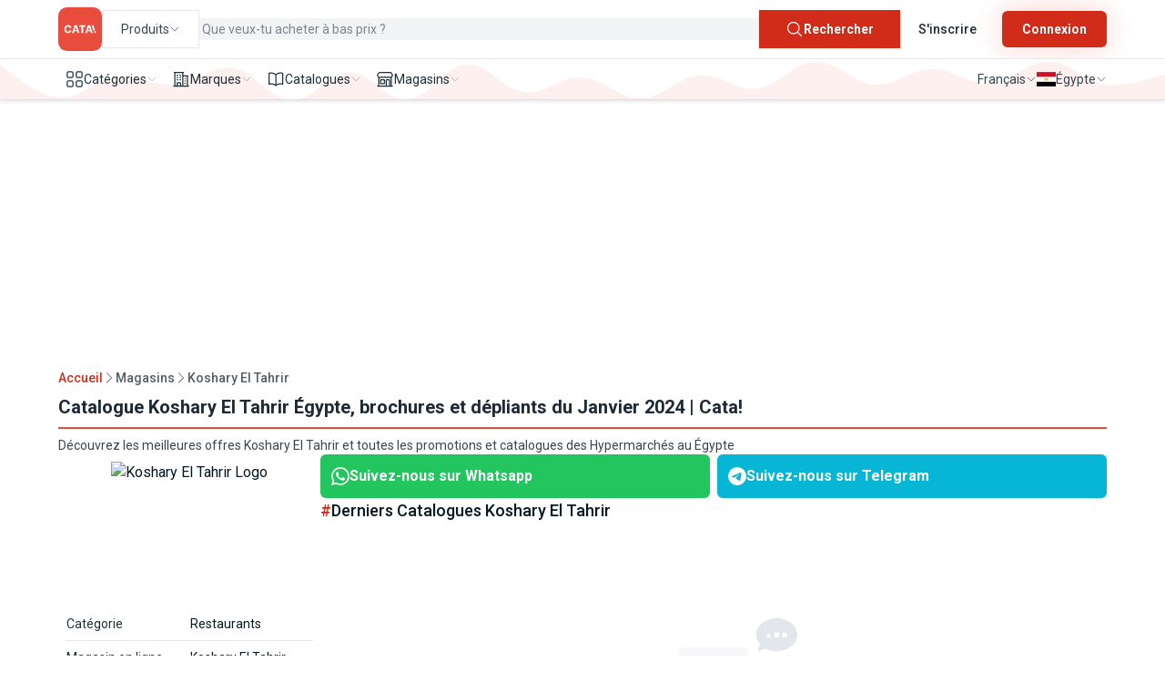

--- FILE ---
content_type: text/html; charset=UTF-8
request_url: https://www.getcata.com/eg-fr/catalogs/koshary-eltahrir
body_size: 23048
content:
<!DOCTYPE html>
<html lang="fr">

<head>
    <meta charset="utf-8">
    <meta name="viewport" content="width=device-width, initial-scale=1">
    <meta name="csrf-token" content="pb3mNOltV5rtKhzpXa44pLBBpdP1gWc7vVTc66pu">

    <title>Catalogue Koshary El Tahrir Égypte, brochures et dépliants du Janvier 2024 | Cata!</title>


<link rel="canonical" href="https://www.getcata.com/eg-fr/catalogs/koshary-eltahrir">





<link rel="alternate" href="https://www.getcata.com/eg-ar/catalogs/koshary-eltahrir" hreflang="ar-eg" />

<link rel="alternate" href="https://www.getcata.com/eg-en/catalogs/koshary-eltahrir" hreflang="en-eg" />

<link rel="alternate" href="https://www.getcata.com/eg-fr/catalogs/koshary-eltahrir" hreflang="fr-eg" />

    <!-- Favicon -->
    <link rel="shortcut icon" href="/favicon.svg">
    <link rel="stylesheet" href="https://cdnjs.cloudflare.com/ajax/libs/flag-icon-css/6.2.0/css/flag-icons.min.css"
        integrity="sha512-uvXdJud8WaOlQFjlz9B15Yy2Au/bMAvz79F7Xa6OakCl2jvQPdHD0hb3dEqZRdSwG4/sknePXlE7GiarwA/9Wg=="
        crossorigin="anonymous" referrerpolicy="no-referrer" />

    <!-- Fonts -->
    <link rel="preconnect" href="https://fonts.googleapis.com">
    <link rel="preconnect" href="https://fonts.gstatic.com" crossorigin>
    <link
        href="https://fonts.googleapis.com/css2?family=Roboto:ital,wght@0,100;0,300;0,400;0,500;0,700;0,900;1,100;1,300;1,400;1,500;1,700;1,900&display=swap"
        rel="stylesheet">

    <!-- Global site tag (gtag.js) - Google Analytics -->
    <script async src="https://www.googletagmanager.com/gtag/js?id=G-Y21T32NTQP" type="6a0e3be4a5fe150678c7b861-text/javascript"></script>
    <script type="6a0e3be4a5fe150678c7b861-text/javascript">
        window.dataLayer = window.dataLayer || [];

        function gtag() {
            dataLayer.push(arguments);
        }
        gtag('js', new Date());

        gtag('config', 'G-Y21T32NTQP');


        (function(w, d, s, l, i) {
            w[l] = w[l] || [];
            w[l].push({
                'gtm.start': new Date().getTime(),
                event: 'gtm.js'
            });
            var f = d.getElementsByTagName(s)[0],
                j = d.createElement(s),
                dl = l != 'dataLayer' ? '&l=' + l : '';
            j.async = true;
            j.src =
                'https://www.googletagmanager.com/gtm.js?id=' + i + dl;
            f.parentNode.insertBefore(j, f);
        })(window, document, 'script', 'dataLayer', 'GTM-MVWZGKK');
    </script>

    <link rel="preload" as="style" href="https://www.getcata.com/build/assets/app-CgwlRYey.css" /><link rel="stylesheet" href="https://www.getcata.com/build/assets/app-CgwlRYey.css" data-navigate-track="reload" />    <!-- Livewire Styles --><style >[wire\:loading][wire\:loading], [wire\:loading\.delay][wire\:loading\.delay], [wire\:loading\.inline-block][wire\:loading\.inline-block], [wire\:loading\.inline][wire\:loading\.inline], [wire\:loading\.block][wire\:loading\.block], [wire\:loading\.flex][wire\:loading\.flex], [wire\:loading\.table][wire\:loading\.table], [wire\:loading\.grid][wire\:loading\.grid], [wire\:loading\.inline-flex][wire\:loading\.inline-flex] {display: none;}[wire\:loading\.delay\.none][wire\:loading\.delay\.none], [wire\:loading\.delay\.shortest][wire\:loading\.delay\.shortest], [wire\:loading\.delay\.shorter][wire\:loading\.delay\.shorter], [wire\:loading\.delay\.short][wire\:loading\.delay\.short], [wire\:loading\.delay\.default][wire\:loading\.delay\.default], [wire\:loading\.delay\.long][wire\:loading\.delay\.long], [wire\:loading\.delay\.longer][wire\:loading\.delay\.longer], [wire\:loading\.delay\.longest][wire\:loading\.delay\.longest] {display: none;}[wire\:offline][wire\:offline] {display: none;}[wire\:dirty]:not(textarea):not(input):not(select) {display: none;}:root {--livewire-progress-bar-color: #2299dd;}[x-cloak] {display: none !important;}</style>

    <style>
        [x-cloak] {
            display: none
        }
    </style>
</head>

<body class="w-screen overflow-x-hidden h-max text-dark" dir="ltr" x-data>
    <!-- Google Tag Manager (noscript) -->
    <noscript><iframe src="https://www.googletagmanager.com/ns.html?id=GTM-MVWZGKK" height="0" width="0"
            style="display:none;visibility:hidden"></iframe></noscript>

    


    <div class="flex flex-col w-full h-max">
        <div class="flex-1 min-h-[84vh] h-max">
            <header
    class="sticky top-0 z-20 bg-white shadow-[rgba(50,_50,_105,_0.15)_0px_2px_5px_0px,_rgba(0,_0,_0,_0.05)_0px_1px_1px_0px]">
    <div class="relative block w-full py-2 border-b md:hidden">
        <div class="absolute top-0 left-0 w-full h-full -z-10">
            <svg xmlns="http://www.w3.org/2000/svg" version="1.1" xmlns:xlink="http://www.w3.org/1999/xlink"
                xmlns:svgjs="http://svgjs.dev/svgjs" width="100%" height="50" preserveAspectRatio="none"
                viewBox="0 0 1440 50">
                <g mask="url(&quot;#SvgjsMask1278&quot;)" fill="none">
                    <rect width="1440" height="50" x="0" y="0" fill="rgba(255, 255, 255, 1)">
                    </rect>
                    <path
                        d="M 0,7 C 14.4,14 43.2,39.4 72,42 C 100.8,44.6 115.2,22.8 144,20 C 172.8,17.2 187.2,30 216,28 C 244.8,26 259.2,6.6 288,10 C 316.8,13.4 331.2,44 360,45 C 388.8,46 403.2,15.2 432,15 C 460.8,14.8 475.2,45.8 504,44 C 532.8,42.2 547.2,7.6 576,6 C 604.8,4.4 619.2,33.2 648,36 C 676.8,38.8 691.2,18.6 720,20 C 748.8,21.4 763.2,43.4 792,43 C 820.8,42.6 835.2,20.2 864,18 C 892.8,15.8 907.2,35 936,32 C 964.8,29 979.2,3.8 1008,3 C 1036.8,2.2 1051.2,26.4 1080,28 C 1108.8,29.6 1123.2,11.2 1152,11 C 1180.8,10.8 1195.2,28.6 1224,27 C 1252.8,25.4 1267.2,2.8 1296,3 C 1324.8,3.2 1339.2,25.2 1368,28 C 1396.8,30.8 1425.6,19.2 1440,17L1440 50L0 50z"
                        fill="rgba(251, 226, 223, 0.5)"></path>
                </g>
                <defs>
                    <mask id="SvgjsMask1278">
                        <rect width="1440" height="50" fill="#ffffff"></rect>
                    </mask>
                </defs>
            </svg>
        </div>
        <div class="flex items-center justify-between grid-cols-3 wrapper">


            <div x-data="{ open: false }" class="text-sm">
    <div class="flex items-center gap-2">

        <button x-on:click="open=true" data-collapse-toggle="mobile-menu-2" type="button"
            class="inline-flex items-center p-2 text-sm text-gray-500 rounded-lg hover:bg-gray-100 focus:outline-none focus:ring-2 focus:ring-gray-200 "
            aria-controls="mobile-menu-2" aria-expanded="false">
            <span class="sr-only">Open main menu</span>
            <svg class="w-6 h-6" fill="currentColor" viewBox="0 0 20 20" xmlns="http://www.w3.org/2000/svg">
                <path fill-rule="evenodd"
                    d="M3 5a1 1 0 011-1h12a1 1 0 110 2H4a1 1 0 01-1-1zM3 10a1 1 0 011-1h12a1 1 0 110 2H4a1 1 0 01-1-1zM3 15a1 1 0 011-1h12a1 1 0 110 2H4a1 1 0 01-1-1z"
                    clip-rule="evenodd"></path>
            </svg>
            <svg class="hidden w-6 h-6" fill="currentColor" viewBox="0 0 20 20" xmlns="http://www.w3.org/2000/svg">
                <path fill-rule="evenodd"
                    d="M4.293 4.293a1 1 0 011.414 0L10 8.586l4.293-4.293a1 1 0 111.414 1.414L11.414 10l4.293 4.293a1 1 0 01-1.414 1.414L10 11.414l-4.293 4.293a1 1 0 01-1.414-1.414L8.586 10 4.293 5.707a1 1 0 010-1.414z"
                    clip-rule="evenodd"></path>
            </svg>
        </button>
        <a href="https://www.getcata.com/eg-fr"
            class="text-lg focus:ring-4 transition-all rounded-[20%] focus:ring-primary-300 uppercase font-[1000] text-primary-600 md:text-2xl ">
            <svg class="w-10 h-10" viewBox="0 0 512 512" fill="none" xmlns="http://www.w3.org/2000/svg">
                <rect width="512" height="512" ry="20%" fill="#E74C3C" />
                <path
                    d="M153.378 242.284H133.8C133.443 239.753 132.712 237.504 131.61 235.538C130.507 233.542 129.092 231.845 127.364 230.445C125.635 229.045 123.639 227.973 121.374 227.228C119.139 226.484 116.711 226.111 114.088 226.111C109.351 226.111 105.223 227.288 101.707 229.641C98.191 231.964 95.4645 235.359 93.5276 239.827C91.5907 244.265 90.6222 249.656 90.6222 256C90.6222 262.523 91.5907 268.003 93.5276 272.441C95.4943 276.879 98.2357 280.23 101.752 282.493C105.268 284.757 109.336 285.889 113.954 285.889C116.547 285.889 118.946 285.546 121.151 284.861C123.386 284.176 125.367 283.178 127.095 281.868C128.824 280.528 130.254 278.904 131.386 276.998C132.549 275.092 133.353 272.918 133.8 270.475L153.378 270.565C152.871 274.764 151.605 278.815 149.578 282.717C147.582 286.589 144.885 290.059 141.488 293.126C138.121 296.164 134.098 298.577 129.42 300.364C124.771 302.121 119.512 303 113.642 303C105.477 303 98.1761 301.153 91.7397 297.46C85.333 293.767 80.2673 288.42 76.5425 281.421C72.8475 274.422 71 265.948 71 256C71 246.022 72.8773 237.534 76.6319 230.534C80.3865 223.535 85.482 218.203 91.9185 214.54C98.3549 210.847 105.596 209 113.642 209C118.946 209 123.862 209.745 128.392 211.234C132.951 212.723 136.989 214.897 140.505 217.757C144.021 220.586 146.882 224.056 149.087 228.166C151.322 232.277 152.752 236.983 153.378 242.284Z"
                    fill="white" />
                <path
                    d="M181.314 301.749H160.574L192.175 210.251H217.116L248.673 301.749H227.933L205.003 231.16H204.288L181.314 301.749ZM180.017 265.784H229.006V280.885H180.017V265.784Z"
                    fill="white" />
                <path d="M245.019 226.201V210.251H320.2V226.201H292.175V301.749H273.044V226.201H245.019Z"
                    fill="white" />
                <path
                    d="M337.174 301.749H316.435L348.036 210.251H372.977L404.534 301.749H383.794L360.864 231.16H360.149L337.174 301.749ZM335.878 265.784H384.867V280.885H335.878V265.784Z"
                    fill="white" />
                <path d="M412.815 274.903L389.872 210.216H410.588L429.985 268.38L412.815 274.903Z" fill="white" />
                <path
                    d="M429.285 300.937C426.339 300.937 423.809 299.898 421.696 297.822C419.612 295.716 418.57 293.195 418.57 290.259C418.57 287.352 419.612 284.86 421.696 282.784C423.809 280.708 426.339 279.669 429.285 279.669C432.143 279.669 434.643 280.708 436.786 282.784C438.929 284.86 440 287.352 440 290.259C440 292.216 439.494 294.011 438.482 295.642C437.5 297.244 436.205 298.534 434.598 299.513C432.991 300.462 431.22 300.937 429.285 300.937Z"
                    fill="white" />
            </svg>
        </a>
    </div>

    <div x-show="open" x-cloak x-on:click="open=false" x-transition:enter="transition-all ease-in-out"
        x-transition:leave="transition-all ease-in-out" x-transition:enter-start="opacity-0"
        x-transition:leave-end="opacity-0" x-transition:leave-start="opacity-100" x-transition:enter-end="opacity-100"
        class="fixed top-0 left-0 z-20 w-full h-full bg-dark/20"></div>

    <aside x-show="open" x-cloak x-transition:enter="transition-all ease-in-out"
        x-transition:leave="transition-all ease-in-out"
        x-transition:enter-start="ltr:-translate-x-full rtl:translate-x-full"
        x-transition:leave-end="ltr:-translate-x-full rtl:translate-x-full" x-transition:leave-start="translate-x-0"
        x-transition:enter-end="translate-x-0"
        class="fixed top-0 z-20 flex flex-col h-full font-medium bg-white divide-y rtl:right-0 ltr:left-0 w-60 text-dark/80">
        <div class="flex items-center gap-2 p-2">
            <svg x-on:click="open=false" xmlns="http://www.w3.org/2000/svg" viewBox="0 0 24 24" fill="currentColor"
                class="w-6 h-6">
                <path fill-rule="evenodd"
                    d="M20.25 12a.75.75 0 01-.75.75H6.31l5.47 5.47a.75.75 0 11-1.06 1.06l-6.75-6.75a.75.75 0 010-1.06l6.75-6.75a.75.75 0 111.06 1.06l-5.47 5.47H19.5a.75.75 0 01.75.75z"
                    clip-rule="evenodd" />
            </svg>
            <a href="https://www.getcata.com/eg-fr"
                class="uppercase font-[1000] text-primary-600 text-xl focus:ring-4 transition-all rounded-[20%] focus:ring-primary-300">
                <svg class="w-10 h-10" viewBox="0 0 512 512" fill="none" xmlns="http://www.w3.org/2000/svg">
                    <rect width="512" height="512" ry="20%" fill="#E74C3C" />
                    <path
                        d="M153.378 242.284H133.8C133.443 239.753 132.712 237.504 131.61 235.538C130.507 233.542 129.092 231.845 127.364 230.445C125.635 229.045 123.639 227.973 121.374 227.228C119.139 226.484 116.711 226.111 114.088 226.111C109.351 226.111 105.223 227.288 101.707 229.641C98.191 231.964 95.4645 235.359 93.5276 239.827C91.5907 244.265 90.6222 249.656 90.6222 256C90.6222 262.523 91.5907 268.003 93.5276 272.441C95.4943 276.879 98.2357 280.23 101.752 282.493C105.268 284.757 109.336 285.889 113.954 285.889C116.547 285.889 118.946 285.546 121.151 284.861C123.386 284.176 125.367 283.178 127.095 281.868C128.824 280.528 130.254 278.904 131.386 276.998C132.549 275.092 133.353 272.918 133.8 270.475L153.378 270.565C152.871 274.764 151.605 278.815 149.578 282.717C147.582 286.589 144.885 290.059 141.488 293.126C138.121 296.164 134.098 298.577 129.42 300.364C124.771 302.121 119.512 303 113.642 303C105.477 303 98.1761 301.153 91.7397 297.46C85.333 293.767 80.2673 288.42 76.5425 281.421C72.8475 274.422 71 265.948 71 256C71 246.022 72.8773 237.534 76.6319 230.534C80.3865 223.535 85.482 218.203 91.9185 214.54C98.3549 210.847 105.596 209 113.642 209C118.946 209 123.862 209.745 128.392 211.234C132.951 212.723 136.989 214.897 140.505 217.757C144.021 220.586 146.882 224.056 149.087 228.166C151.322 232.277 152.752 236.983 153.378 242.284Z"
                        fill="white" />
                    <path
                        d="M181.314 301.749H160.574L192.175 210.251H217.116L248.673 301.749H227.933L205.003 231.16H204.288L181.314 301.749ZM180.017 265.784H229.006V280.885H180.017V265.784Z"
                        fill="white" />
                    <path d="M245.019 226.201V210.251H320.2V226.201H292.175V301.749H273.044V226.201H245.019Z"
                        fill="white" />
                    <path
                        d="M337.174 301.749H316.435L348.036 210.251H372.977L404.534 301.749H383.794L360.864 231.16H360.149L337.174 301.749ZM335.878 265.784H384.867V280.885H335.878V265.784Z"
                        fill="white" />
                    <path d="M412.815 274.903L389.872 210.216H410.588L429.985 268.38L412.815 274.903Z" fill="white" />
                    <path
                        d="M429.285 300.937C426.339 300.937 423.809 299.898 421.696 297.822C419.612 295.716 418.57 293.195 418.57 290.259C418.57 287.352 419.612 284.86 421.696 282.784C423.809 280.708 426.339 279.669 429.285 279.669C432.143 279.669 434.643 280.708 436.786 282.784C438.929 284.86 440 287.352 440 290.259C440 292.216 439.494 294.011 438.482 295.642C437.5 297.244 436.205 298.534 434.598 299.513C432.991 300.462 431.22 300.937 429.285 300.937Z"
                        fill="white" />
                </svg>
            </a>
        </div>

                    <div class="grid p-3 text-center">
                <a href="https://www.getcata.com/fr/auth/login?country=eg" class="btn">
                    Connexion                </a>
                <span class="py-2 text-gray-500">or</span>
                <a href="https://www.getcata.com/fr/auth/register?country=eg" class="btn-2">
                    S'inscrire                </a>
            </div>
        
        <div class="flex flex-col p-2 overflow-y-auto max-h-max">
            
                            <div x-data="{ open: false }" class="flex flex-col ">
    <div x-on:click="open=!open" :class="{ '!bg-gray-100': open }"
        class="flex items-center justify-between gap-2 p-2 transition-all rounded-md cursor-pointer hover:bg-gray-100 active:bg-gray-200">
        <div class="flex items-center gap-2">
            <svg xmlns="http://www.w3.org/2000/svg" fill="currentColor" class="w-5 h-5" viewBox="0 0 16 16">
                <path
                    d="M1 2.5A1.5 1.5 0 0 1 2.5 1h3A1.5 1.5 0 0 1 7 2.5v3A1.5 1.5 0 0 1 5.5 7h-3A1.5 1.5 0 0 1 1 5.5v-3zm8 0A1.5 1.5 0 0 1 10.5 1h3A1.5 1.5 0 0 1 15 2.5v3A1.5 1.5 0 0 1 13.5 7h-3A1.5 1.5 0 0 1 9 5.5v-3zm-8 8A1.5 1.5 0 0 1 2.5 9h3A1.5 1.5 0 0 1 7 10.5v3A1.5 1.5 0 0 1 5.5 15h-3A1.5 1.5 0 0 1 1 13.5v-3zm8 0A1.5 1.5 0 0 1 10.5 9h3a1.5 1.5 0 0 1 1.5 1.5v3a1.5 1.5 0 0 1-1.5 1.5h-3A1.5 1.5 0 0 1 9 13.5v-3z" />
            </svg>
            Catégories        </div>
        <svg :class="{ '!rotate-180': open }" xmlns="http://www.w3.org/2000/svg" fill="none" viewBox="0 0 24 24"
            stroke-width="1.5" stroke="currentColor" class="w-4 h-4 text-gray-400 duration-300">
            <path stroke-linecap="round" stroke-linejoin="round" d="M19.5 8.25l-7.5 7.5-7.5-7.5" />
        </svg>
    </div>
    <div x-show="open" x-cloak x-on:click="open=false" x-transition:enter="transition-all ease-in-out"
        x-transition:leave="transition-all ease-in-out" x-transition:enter-start="opacity-0"
        x-transition:leave-end="opacity-0" x-transition:leave-start="opacity-100" x-transition:enter-end="opacity-100"
        class="fixed top-0 left-0 z-20 w-full h-full bg-dark/20">
    </div>

    <div x-show="open" x-cloak @click.outside="open=false" x-transition:enter="transition-all ease-in-out"
        x-transition:leave="transition-all ease-in-out" x-transition:enter-start="translate-y-full"
        x-transition:leave-end="translate-y-full" x-transition:leave-start="translate-y-0 "
        x-transition:enter-end="translate-y-0 "
        class="fixed pb-10 bottom-0 z-50 flex flex-col py-2 tracking-wider bg-white border border-gray-100 rounded-t-xl shadow-[0_8px_30px_rgb(0,0,0,0.12)] w-full  left-0">
        <div x-on:click="open=false" class="flex items-center p-2 place-content-center">
            <div class="py-1 bg-gray-200 rounded-full px-7"></div>
        </div>
        <div class="flex flex-col overflow-y-auto max-h-[30rem]">
                            <a href="https://www.getcata.com/eg-fr/category/motherboards"
                    class="p-2 transition-all rounded-md hover:bg-gray-100 active:bg-gray-200">
                    Cartes mère
                </a>
                            <a href="https://www.getcata.com/eg-fr/category/graphics-cards"
                    class="p-2 transition-all rounded-md hover:bg-gray-100 active:bg-gray-200">
                    Cartes graphiques
                </a>
                            <a href="https://www.getcata.com/eg-fr/category/perfumes"
                    class="p-2 transition-all rounded-md hover:bg-gray-100 active:bg-gray-200">
                    Parfums
                </a>
                            <a href="https://www.getcata.com/eg-fr/category/computer-cases"
                    class="p-2 transition-all rounded-md hover:bg-gray-100 active:bg-gray-200">
                    Boîtiers d&#039;ordinateur
                </a>
                            <a href="https://www.getcata.com/eg-fr/category/hair-dyes"
                    class="p-2 transition-all rounded-md hover:bg-gray-100 active:bg-gray-200">
                    Colorations Cheveux
                </a>
                            <a href="https://www.getcata.com/eg-fr/category/laptops-and-desktops-accessories"
                    class="p-2 transition-all rounded-md hover:bg-gray-100 active:bg-gray-200">
                    Accessoires pour ordinateurs portables et de bureau
                </a>
                            <a href="https://www.getcata.com/eg-fr/category/clothing"
                    class="p-2 transition-all rounded-md hover:bg-gray-100 active:bg-gray-200">
                    Vêtements
                </a>
                            <a href="https://www.getcata.com/eg-fr/category/hydrating-sprays-mists-and-creams"
                    class="p-2 transition-all rounded-md hover:bg-gray-100 active:bg-gray-200">
                    Sprays, brumes et crèmes hydratants
                </a>
                            <a href="https://www.getcata.com/eg-fr/category/ram"
                    class="p-2 transition-all rounded-md hover:bg-gray-100 active:bg-gray-200">
                    RAM
                </a>
                            <a href="https://www.getcata.com/eg-fr/category/cooktops-cooking-plates"
                    class="p-2 transition-all rounded-md hover:bg-gray-100 active:bg-gray-200">
                    Plaques à cuissons
                </a>
                            <a href="https://www.getcata.com/eg-fr/category/inverters"
                    class="p-2 transition-all rounded-md hover:bg-gray-100 active:bg-gray-200">
                    Onduleurs
                </a>
                            <a href="https://www.getcata.com/eg-fr/category/hair-trimmers"
                    class="p-2 transition-all rounded-md hover:bg-gray-100 active:bg-gray-200">
                    Tondeuses
                </a>
                            <a href="https://www.getcata.com/eg-fr/category/baby-bottles"
                    class="p-2 transition-all rounded-md hover:bg-gray-100 active:bg-gray-200">
                    Biberons
                </a>
                            <a href="https://www.getcata.com/eg-fr/category/cleansers-and-exfoliators"
                    class="p-2 transition-all rounded-md hover:bg-gray-100 active:bg-gray-200">
                    Nettoyants et exfoliants
                </a>
                            <a href="https://www.getcata.com/eg-fr/category/body-care"
                    class="p-2 transition-all rounded-md hover:bg-gray-100 active:bg-gray-200">
                    Soins corps
                </a>
                            <a href="https://www.getcata.com/eg-fr/category/power-supplies"
                    class="p-2 transition-all rounded-md hover:bg-gray-100 active:bg-gray-200">
                    Blocs d&#039;alimentation
                </a>
                            <a href="https://www.getcata.com/eg-fr/category/figurines"
                    class="p-2 transition-all rounded-md hover:bg-gray-100 active:bg-gray-200">
                    Figurines
                </a>
                            <a href="https://www.getcata.com/eg-fr/category/whitening-creams-and-correctors"
                    class="p-2 transition-all rounded-md hover:bg-gray-100 active:bg-gray-200">
                    Crèmes éclaircissantes et correcteurs
                </a>
                            <a href="https://www.getcata.com/eg-fr/category/vacuum-cleaners"
                    class="p-2 transition-all rounded-md hover:bg-gray-100 active:bg-gray-200">
                    Vacuum cleaners
                </a>
                            <a href="https://www.getcata.com/eg-fr/category/mousepads"
                    class="p-2 transition-all rounded-md hover:bg-gray-100 active:bg-gray-200">
                    Mousepads
                </a>
                            <a href="https://www.getcata.com/eg-fr/category/processors"
                    class="p-2 transition-all rounded-md hover:bg-gray-100 active:bg-gray-200">
                    Processors
                </a>
                            <a href="https://www.getcata.com/eg-fr/category/herbal-supplements"
                    class="p-2 transition-all rounded-md hover:bg-gray-100 active:bg-gray-200">
                    Compléments à base de plantes
                </a>
                            <a href="https://www.getcata.com/eg-fr/category/kitchen-ranges"
                    class="p-2 transition-all rounded-md hover:bg-gray-100 active:bg-gray-200">
                    Cuisinières
                </a>
                            <a href="https://www.getcata.com/eg-fr/category/sneakers"
                    class="p-2 transition-all rounded-md hover:bg-gray-100 active:bg-gray-200">
                    Chaussures
                </a>
                            <a href="https://www.getcata.com/eg-fr/category/sunscreen"
                    class="p-2 transition-all rounded-md hover:bg-gray-100 active:bg-gray-200">
                    Écran solaire
                </a>
                            <a href="https://www.getcata.com/eg-fr/category/pacifiers"
                    class="p-2 transition-all rounded-md hover:bg-gray-100 active:bg-gray-200">
                    Sucettes
                </a>
                            <a href="https://www.getcata.com/eg-fr/category/beauty-personal-care"
                    class="p-2 transition-all rounded-md hover:bg-gray-100 active:bg-gray-200">
                    Beauté et soins personnels
                </a>
                            <a href="https://www.getcata.com/eg-fr/category/pc-bags"
                    class="p-2 transition-all rounded-md hover:bg-gray-100 active:bg-gray-200">
                    Sacoches PC
                </a>
                            <a href="https://www.getcata.com/eg-fr/category/keyboard-mouse-combos"
                    class="p-2 transition-all rounded-md hover:bg-gray-100 active:bg-gray-200">
                    Combinaisons clavier souris
                </a>
                            <a href="https://www.getcata.com/eg-fr/category/eye-creams"
                    class="p-2 transition-all rounded-md hover:bg-gray-100 active:bg-gray-200">
                    Crèmes contour des yeux
                </a>
                    </div>
    </div>
</div>
                <div x-data="{ open: false }" class="flex flex-col ">
    <div x-on:click="open=!open" :class="{ '!bg-gray-100': open }"
        class="flex items-center justify-between gap-2 p-2 transition-all rounded-md cursor-pointer hover:bg-gray-100 active:bg-gray-200">
        <div class="flex items-center gap-2">
            <svg xmlns="http://www.w3.org/2000/svg" viewBox="0 0 24 24" fill="currentColor" class="w-5 h-5">
                <path fill-rule="evenodd"
                    d="M3 2.25a.75.75 0 000 1.5v16.5h-.75a.75.75 0 000 1.5H15v-18a.75.75 0 000-1.5H3zM6.75 19.5v-2.25a.75.75 0 01.75-.75h3a.75.75 0 01.75.75v2.25a.75.75 0 01-.75.75h-3a.75.75 0 01-.75-.75zM6 6.75A.75.75 0 016.75 6h.75a.75.75 0 010 1.5h-.75A.75.75 0 016 6.75zM6.75 9a.75.75 0 000 1.5h.75a.75.75 0 000-1.5h-.75zM6 12.75a.75.75 0 01.75-.75h.75a.75.75 0 010 1.5h-.75a.75.75 0 01-.75-.75zM10.5 6a.75.75 0 000 1.5h.75a.75.75 0 000-1.5h-.75zm-.75 3.75A.75.75 0 0110.5 9h.75a.75.75 0 010 1.5h-.75a.75.75 0 01-.75-.75zM10.5 12a.75.75 0 000 1.5h.75a.75.75 0 000-1.5h-.75zM16.5 6.75v15h5.25a.75.75 0 000-1.5H21v-12a.75.75 0 000-1.5h-4.5zm1.5 4.5a.75.75 0 01.75-.75h.008a.75.75 0 01.75.75v.008a.75.75 0 01-.75.75h-.008a.75.75 0 01-.75-.75v-.008zm.75 2.25a.75.75 0 00-.75.75v.008c0 .414.336.75.75.75h.008a.75.75 0 00.75-.75v-.008a.75.75 0 00-.75-.75h-.008zM18 17.25a.75.75 0 01.75-.75h.008a.75.75 0 01.75.75v.008a.75.75 0 01-.75.75h-.008a.75.75 0 01-.75-.75v-.008z"
                    clip-rule="evenodd" />
            </svg>

            Marques        </div>
        <svg :class="{ '!rotate-180': open }" xmlns="http://www.w3.org/2000/svg" fill="none" viewBox="0 0 24 24"
            stroke-width="1.5" stroke="currentColor" class="w-4 h-4 text-gray-400 duration-300">
            <path stroke-linecap="round" stroke-linejoin="round" d="M19.5 8.25l-7.5 7.5-7.5-7.5" />
        </svg>
    </div>
    <div x-show="open" x-cloak x-on:click="open=false" x-transition:enter="transition-all ease-in-out"
        x-transition:leave="transition-all ease-in-out" x-transition:enter-start="opacity-0"
        x-transition:leave-end="opacity-0" x-transition:leave-start="opacity-100" x-transition:enter-end="opacity-100"
        class="fixed top-0 left-0 z-20 w-full h-full bg-dark/20">
    </div>

    <div x-show="open" x-cloak @click.outside="open=false" x-transition:enter="transition-all ease-in-out"
        x-transition:leave="transition-all ease-in-out" x-transition:enter-start="translate-y-full"
        x-transition:leave-end="translate-y-full" x-transition:leave-start="translate-y-0 "
        x-transition:enter-end="translate-y-0 "
        class="fixed pb-10 bottom-0 z-50 flex flex-col py-2 tracking-wider bg-white border border-gray-100 rounded-t-xl shadow-[0_8px_30px_rgb(0,0,0,0.12)] w-full  left-0">
        <div x-on:click="open=false" class="flex items-center p-2 place-content-center">
            <div class="py-1 bg-gray-200 rounded-full px-7"></div>
        </div>
        <div class="flex flex-col overflow-y-auto max-h-[30rem]">
                            <a href="https://www.getcata.com/eg-fr/brand/samsung"
                    class="p-2 transition-all rounded-md hover:bg-gray-100 active:bg-gray-200">
                    Samsung
                </a>
                            <a href="https://www.getcata.com/eg-fr/brand/hp"
                    class="p-2 transition-all rounded-md hover:bg-gray-100 active:bg-gray-200">
                    HP
                </a>
                            <a href="https://www.getcata.com/eg-fr/brand/asus"
                    class="p-2 transition-all rounded-md hover:bg-gray-100 active:bg-gray-200">
                    Asus
                </a>
                            <a href="https://www.getcata.com/eg-fr/brand/apple"
                    class="p-2 transition-all rounded-md hover:bg-gray-100 active:bg-gray-200">
                    Apple
                </a>
                            <a href="https://www.getcata.com/eg-fr/brand/msi"
                    class="p-2 transition-all rounded-md hover:bg-gray-100 active:bg-gray-200">
                    MSI
                </a>
                            <a href="https://www.getcata.com/eg-fr/brand/corsair"
                    class="p-2 transition-all rounded-md hover:bg-gray-100 active:bg-gray-200">
                    Corsair
                </a>
                            <a href="https://www.getcata.com/eg-fr/brand/taurus"
                    class="p-2 transition-all rounded-md hover:bg-gray-100 active:bg-gray-200">
                    Taurus
                </a>
                            <a href="https://www.getcata.com/eg-fr/brand/bosch"
                    class="p-2 transition-all rounded-md hover:bg-gray-100 active:bg-gray-200">
                    Bosch
                </a>
                            <a href="https://www.getcata.com/eg-fr/brand/whirlpool"
                    class="p-2 transition-all rounded-md hover:bg-gray-100 active:bg-gray-200">
                    Whirlpool
                </a>
                            <a href="https://www.getcata.com/eg-fr/brand/razer"
                    class="p-2 transition-all rounded-md hover:bg-gray-100 active:bg-gray-200">
                    Razer
                </a>
                            <a href="https://www.getcata.com/eg-fr/brand/lenovo"
                    class="p-2 transition-all rounded-md hover:bg-gray-100 active:bg-gray-200">
                    Lenovo
                </a>
                            <a href="https://www.getcata.com/eg-fr/brand/logitech"
                    class="p-2 transition-all rounded-md hover:bg-gray-100 active:bg-gray-200">
                    Logitech
                </a>
                            <a href="https://www.getcata.com/eg-fr/brand/epson"
                    class="p-2 transition-all rounded-md hover:bg-gray-100 active:bg-gray-200">
                    Epson
                </a>
                            <a href="https://www.getcata.com/eg-fr/brand/cooler-master"
                    class="p-2 transition-all rounded-md hover:bg-gray-100 active:bg-gray-200">
                    Cooler Master
                </a>
                            <a href="https://www.getcata.com/eg-fr/brand/dell"
                    class="p-2 transition-all rounded-md hover:bg-gray-100 active:bg-gray-200">
                    Dell
                </a>
                            <a href="https://www.getcata.com/eg-fr/brand/adidas"
                    class="p-2 transition-all rounded-md hover:bg-gray-100 active:bg-gray-200">
                    Adidas
                </a>
                            <a href="https://www.getcata.com/eg-fr/brand/siera"
                    class="p-2 transition-all rounded-md hover:bg-gray-100 active:bg-gray-200">
                    SIERA
                </a>
                            <a href="https://www.getcata.com/eg-fr/brand/gorilla-wear"
                    class="p-2 transition-all rounded-md hover:bg-gray-100 active:bg-gray-200">
                    Gorilla Wear
                </a>
                            <a href="https://www.getcata.com/eg-fr/brand/tefal"
                    class="p-2 transition-all rounded-md hover:bg-gray-100 active:bg-gray-200">
                    TEFAL
                </a>
                            <a href="https://www.getcata.com/eg-fr/brand/arthur-martin"
                    class="p-2 transition-all rounded-md hover:bg-gray-100 active:bg-gray-200">
                    Arthur Martin
                </a>
                            <a href="https://www.getcata.com/eg-fr/brand/canon"
                    class="p-2 transition-all rounded-md hover:bg-gray-100 active:bg-gray-200">
                    Canon
                </a>
                            <a href="https://www.getcata.com/eg-fr/brand/franke"
                    class="p-2 transition-all rounded-md hover:bg-gray-100 active:bg-gray-200">
                    Franke
                </a>
                            <a href="https://www.getcata.com/eg-fr/brand/sencor"
                    class="p-2 transition-all rounded-md hover:bg-gray-100 active:bg-gray-200">
                    SENCOR
                </a>
                            <a href="https://www.getcata.com/eg-fr/brand/aeg"
                    class="p-2 transition-all rounded-md hover:bg-gray-100 active:bg-gray-200">
                    AEG
                </a>
                            <a href="https://www.getcata.com/eg-fr/brand/lg"
                    class="p-2 transition-all rounded-md hover:bg-gray-100 active:bg-gray-200">
                    LG
                </a>
                            <a href="https://www.getcata.com/eg-fr/brand/candy"
                    class="p-2 transition-all rounded-md hover:bg-gray-100 active:bg-gray-200">
                    Candy
                </a>
                            <a href="https://www.getcata.com/eg-fr/brand/gigabyte"
                    class="p-2 transition-all rounded-md hover:bg-gray-100 active:bg-gray-200">
                    Gigabyte
                </a>
                            <a href="https://www.getcata.com/eg-fr/brand/funko"
                    class="p-2 transition-all rounded-md hover:bg-gray-100 active:bg-gray-200">
                    Funko
                </a>
                            <a href="https://www.getcata.com/eg-fr/brand/xiaomi"
                    class="p-2 transition-all rounded-md hover:bg-gray-100 active:bg-gray-200">
                    Xiaomi
                </a>
                            <a href="https://www.getcata.com/eg-fr/brand/apc"
                    class="p-2 transition-all rounded-md hover:bg-gray-100 active:bg-gray-200">
                    APC
                </a>
                    </div>
    </div>
</div>
            
            <div x-data="{ open: false }" class="flex flex-col ">
    <div x-on:click="open=!open" :class="{ '!bg-gray-100': open }"
        class="flex items-center justify-between gap-2 p-2 transition-all rounded-md cursor-pointer hover:bg-gray-100 active:bg-gray-200">
        <div class="flex items-center gap-2">
                            <svg xmlns="http://www.w3.org/2000/svg" viewBox="0 0 24 24" fill="currentColor" class="w-5 h-5">
                    <path
                        d="M11.25 4.533A9.707 9.707 0 006 3a9.735 9.735 0 00-3.25.555.75.75 0 00-.5.707v14.25a.75.75 0 001 .707A8.237 8.237 0 016 18.75c1.995 0 3.823.707 5.25 1.886V4.533zM12.75 20.636A8.214 8.214 0 0118 18.75c.966 0 1.89.166 2.75.47a.75.75 0 001-.708V4.262a.75.75 0 00-.5-.707A9.735 9.735 0 0018 3a9.707 9.707 0 00-5.25 1.533v16.103z" />
                </svg>
                Catalogues
                    </div>
        <svg :class="{ '!rotate-180': open }" xmlns="http://www.w3.org/2000/svg" fill="none" viewBox="0 0 24 24"
            stroke-width="1.5" stroke="currentColor" class="w-4 h-4 text-gray-400 duration-300">
            <path stroke-linecap="round" stroke-linejoin="round" d="M19.5 8.25l-7.5 7.5-7.5-7.5" />
        </svg>
    </div>
    <div x-show="open" x-cloak x-on:click="open=false" x-transition:enter="transition-all ease-in-out"
        x-transition:leave="transition-all ease-in-out" x-transition:enter-start="opacity-0"
        x-transition:leave-end="opacity-0" x-transition:leave-start="opacity-100" x-transition:enter-end="opacity-100"
        class="fixed top-0 left-0 z-20 w-full h-full bg-dark/20">
    </div>

    <div x-show="open" x-cloak @click.outside="open=false" x-transition:enter="transition-all ease-in-out"
        x-transition:leave="transition-all ease-in-out" x-transition:enter-start="translate-y-full"
        x-transition:leave-end="translate-y-full" x-transition:leave-start="translate-y-0 "
        x-transition:enter-end="translate-y-0 "
        class="fixed pb-10 bottom-0 z-50 flex flex-col py-2 tracking-wider bg-white border border-gray-100 rounded-t-xl shadow-[0_8px_30px_rgb(0,0,0,0.12)] w-full  left-0">
        <div x-on:click="open=false" class="flex items-center p-2 place-content-center">
            <div class="py-1 bg-gray-200 rounded-full px-7"></div>
        </div>
        <div class="flex flex-col overflow-y-auto max-h-[30rem]">
                            <a href="https://www.getcata.com/eg-fr/category/supermarkets"
                    class="p-2 transition-all rounded-md hover:bg-gray-100 active:bg-gray-200">
                    Supermarchés
                </a>
                            <a href="https://www.getcata.com/eg-fr/category/home-diy"
                    class="p-2 transition-all rounded-md hover:bg-gray-100 active:bg-gray-200">
                    Maison &amp; Bricolage
                </a>
                            <a href="https://www.getcata.com/eg-fr/category/fashion"
                    class="p-2 transition-all rounded-md hover:bg-gray-100 active:bg-gray-200">
                    Mode
                </a>
                            <a href="https://www.getcata.com/eg-fr/category/home-appliances"
                    class="p-2 transition-all rounded-md hover:bg-gray-100 active:bg-gray-200">
                    Électroménager
                </a>
                            <a href="https://www.getcata.com/eg-fr/category/beauty"
                    class="p-2 transition-all rounded-md hover:bg-gray-100 active:bg-gray-200">
                    Beauté
                </a>
                            <a href="https://www.getcata.com/eg-fr/category/sport"
                    class="p-2 transition-all rounded-md hover:bg-gray-100 active:bg-gray-200">
                    Sport
                </a>
                            <a href="https://www.getcata.com/eg-fr/category/toys-kids"
                    class="p-2 transition-all rounded-md hover:bg-gray-100 active:bg-gray-200">
                    Jouets et Bébé
                </a>
                            <a href="https://www.getcata.com/eg-fr/category/cars"
                    class="p-2 transition-all rounded-md hover:bg-gray-100 active:bg-gray-200">
                    Voitures
                </a>
                            <a href="https://www.getcata.com/eg-fr/category/restaurants"
                    class="p-2 transition-all rounded-md hover:bg-gray-100 active:bg-gray-200">
                    Restaurants
                </a>
                            <a href="https://www.getcata.com/eg-fr/category/banks"
                    class="p-2 transition-all rounded-md hover:bg-gray-100 active:bg-gray-200">
                    Banques
                </a>
                            <a href="https://www.getcata.com/eg-fr/category/hypermarkets"
                    class="p-2 transition-all rounded-md hover:bg-gray-100 active:bg-gray-200">
                    Hypermarchés
                </a>
                            <a href="https://www.getcata.com/eg-fr/category/ramadan"
                    class="p-2 transition-all rounded-md hover:bg-gray-100 active:bg-gray-200">
                    Ramadan
                </a>
                            <a href="https://www.getcata.com/eg-fr/category/eid%20al-adha"
                    class="p-2 transition-all rounded-md hover:bg-gray-100 active:bg-gray-200">
                    Aïd al-Adha
                </a>
                    </div>
    </div>
</div>
            <div x-data="{ open: false }" class="flex flex-col ">
    <div x-on:click="open=!open" :class="{ '!bg-gray-100': open }"
        class="flex items-center justify-between gap-2 p-2 transition-all rounded-md cursor-pointer hover:bg-gray-100 active:bg-gray-200">
        <div class="flex items-center gap-2">
            <svg xmlns="http://www.w3.org/2000/svg" viewBox="0 0 24 24" fill="currentColor" class="w-5 h-5">
                <path
                    d="M5.223 2.25c-.497 0-.974.198-1.325.55l-1.3 1.298A3.75 3.75 0 007.5 9.75c.627.47 1.406.75 2.25.75.844 0 1.624-.28 2.25-.75.626.47 1.406.75 2.25.75.844 0 1.623-.28 2.25-.75a3.75 3.75 0 004.902-5.652l-1.3-1.299a1.875 1.875 0 00-1.325-.549H5.223z" />
                <path fill-rule="evenodd"
                    d="M3 20.25v-8.755c1.42.674 3.08.673 4.5 0A5.234 5.234 0 009.75 12c.804 0 1.568-.182 2.25-.506a5.234 5.234 0 002.25.506c.804 0 1.567-.182 2.25-.506 1.42.674 3.08.675 4.5.001v8.755h.75a.75.75 0 010 1.5H2.25a.75.75 0 010-1.5H3zm3-6a.75.75 0 01.75-.75h3a.75.75 0 01.75.75v3a.75.75 0 01-.75.75h-3a.75.75 0 01-.75-.75v-3zm8.25-.75a.75.75 0 00-.75.75v5.25c0 .414.336.75.75.75h3a.75.75 0 00.75-.75v-5.25a.75.75 0 00-.75-.75h-3z"
                    clip-rule="evenodd" />
            </svg>
            Magasins
        </div>
        <svg :class="{ '!rotate-180': open }" xmlns="http://www.w3.org/2000/svg" fill="none" viewBox="0 0 24 24"
            stroke-width="1.5" stroke="currentColor" class="w-4 h-4 text-gray-400 duration-300">
            <path stroke-linecap="round" stroke-linejoin="round" d="M19.5 8.25l-7.5 7.5-7.5-7.5" />
        </svg>
    </div>
    <div x-show="open" x-cloak x-on:click="open=false" x-transition:enter="transition-all ease-in-out"
        x-transition:leave="transition-all ease-in-out" x-transition:enter-start="opacity-0"
        x-transition:leave-end="opacity-0" x-transition:leave-start="opacity-100" x-transition:enter-end="opacity-100"
        class="fixed top-0 left-0 z-20 w-full h-full bg-dark/20">
    </div>

    <div x-show="open" x-cloak @click.outside="open=false" x-transition:enter="transition-all ease-in-out"
        x-transition:leave="transition-all ease-in-out" x-transition:enter-start="translate-y-full"
        x-transition:leave-end="translate-y-full" x-transition:leave-start="translate-y-0 "
        x-transition:enter-end="translate-y-0 "
        class="fixed pb-10 bottom-0 z-50 flex flex-col py-2 tracking-wider bg-white border border-gray-100 rounded-t-xl shadow-[0_8px_30px_rgb(0,0,0,0.12)] w-full  left-0">
        <div x-on:click="open=false" class="flex items-center p-2 place-content-center">
            <div class="py-1 bg-gray-200 rounded-full px-7"></div>
        </div>
        <div class="flex flex-col overflow-y-auto max-h-[30rem]">
                            <a href="https://www.getcata.com/eg-fr/catalogs/carrefour"
                    class="p-2 transition-all rounded-md hover:bg-gray-100 active:bg-gray-200">
                    Carrefour
                </a>
                            <a href="https://www.getcata.com/eg-fr/catalogs/bim"
                    class="p-2 transition-all rounded-md hover:bg-gray-100 active:bg-gray-200">
                    BIM
                </a>
                            <a href="https://www.getcata.com/eg-fr/catalogs/el-fergany"
                    class="p-2 transition-all rounded-md hover:bg-gray-100 active:bg-gray-200">
                    El Fergany Hyper Market
                </a>
                            <a href="https://www.getcata.com/eg-fr/catalogs/almorshedymall"
                    class="p-2 transition-all rounded-md hover:bg-gray-100 active:bg-gray-200">
                    Al Morshedy Mall
                </a>
                            <a href="https://www.getcata.com/eg-fr/catalogs/kazyon"
                    class="p-2 transition-all rounded-md hover:bg-gray-100 active:bg-gray-200">
                    Kazyon
                </a>
                            <a href="https://www.getcata.com/eg-fr/catalogs/seoudimarket"
                    class="p-2 transition-all rounded-md hover:bg-gray-100 active:bg-gray-200">
                    Seoudi Supermarket
                </a>
                            <a href="https://www.getcata.com/eg-fr/catalogs/hyperone"
                    class="p-2 transition-all rounded-md hover:bg-gray-100 active:bg-gray-200">
                    Hyper One
                </a>
                            <a href="https://www.getcata.com/eg-fr/catalogs/fathallamarket"
                    class="p-2 transition-all rounded-md hover:bg-gray-100 active:bg-gray-200">
                    Fathalla Market
                </a>
                            <a href="https://www.getcata.com/eg-fr/catalogs/supeco"
                    class="p-2 transition-all rounded-md hover:bg-gray-100 active:bg-gray-200">
                    Supeco
                </a>
                            <a href="https://www.getcata.com/eg-fr/catalogs/spinneys-egypt"
                    class="p-2 transition-all rounded-md hover:bg-gray-100 active:bg-gray-200">
                    Spinneys
                </a>
                            <a href="https://www.getcata.com/eg-fr/catalogs/panda"
                    class="p-2 transition-all rounded-md hover:bg-gray-100 active:bg-gray-200">
                    panda
                </a>
                            <a href="https://www.getcata.com/eg-fr/catalogs/kheir-zaman"
                    class="p-2 transition-all rounded-md hover:bg-gray-100 active:bg-gray-200">
                    Kheir Zaman
                </a>
                            <a href="https://www.getcata.com/eg-fr/catalogs/luluhypermarket"
                    class="p-2 transition-all rounded-md hover:bg-gray-100 active:bg-gray-200">
                    LuLu Hypermarket
                </a>
                            <a href="https://www.getcata.com/eg-fr/catalogs/eltawheed-elnour"
                    class="p-2 transition-all rounded-md hover:bg-gray-100 active:bg-gray-200">
                    AlTawheed Welnour
                </a>
                            <a href="https://www.getcata.com/eg-fr/catalogs/gomlamarket"
                    class="p-2 transition-all rounded-md hover:bg-gray-100 active:bg-gray-200">
                    Gomla Market
                </a>
                    </div>
    </div>
</div>
        </div>

        <div class="flex flex-col justify-between flex-1 h-auto gap-2 p-3 pb-20 text-gray-500">
            <div class="flex items-center gap-2 py-2 justify-evenly">
                <div class="relative text-sm ">
    <div x-data="{ open: false }" class="relative inline text-dark/80 ">
        <button x-on:click="open=true" class="flex items-center gap-1 text-sm ">
            Français <svg :class="{ '!rotate-180': open }" xmlns="http://www.w3.org/2000/svg" fill="none"
                viewBox="0 0 24 24" stroke-width="1.5" stroke="currentColor" class="w-3 h-3 duration-300">
                <path stroke-linecap="round" stroke-linejoin="round" d="M19.5 8.25l-7.5 7.5-7.5-7.5" />
            </svg>
        </button>
        <div x-show="open" x-cloak x-on:click="open=false" x-transition:enter="transition-all ease-in-out"
            x-transition:leave="transition-all ease-in-out" x-transition:enter-start="opacity-0"
            x-transition:leave-end="opacity-0" x-transition:leave-start="opacity-100"
            x-transition:enter-end="opacity-100" class="fixed top-0 left-0 z-20 w-full h-full bg-dark/20">
        </div>

        <div x-show="open" x-cloak @click.outside="open=false" x-transition:enter="transition-all ease-in-out"
            x-transition:leave="transition-all ease-in-out" x-transition:enter-start="translate-y-full"
            x-transition:leave-end="translate-y-full" x-transition:leave-start="translate-y-0 "
            x-transition:enter-end="translate-y-0 "
            class="fixed pb-10 bottom-0 z-50 flex flex-col py-2 tracking-wider bg-white border border-gray-100 rounded-t-xl shadow-[0_8px_30px_rgb(0,0,0,0.12)] w-full  left-0">

            <div x-on:click="open=false" class="flex items-center p-2 place-content-center">
                <div class="py-1 bg-gray-200 rounded-full px-7"></div>
            </div>
            
            <a href="https://www.getcata.com/eg-ar/catalogs/koshary-eltahrir"
                class="p-3 font-medium transition-all hover:bg-gray-100 active:bg-gray-200">
                العربية
            </a>
            <a href="https://www.getcata.com/eg-en/catalogs/koshary-eltahrir"
                class="p-3 font-medium transition-all hover:bg-gray-100 active:bg-gray-200">
                English
            </a>
            <a href="https://www.getcata.com/eg-fr/catalogs/koshary-eltahrir"
                class="p-3 font-medium transition-all hover:bg-gray-100 active:bg-gray-200">
                Français
            </a>
        </div>
    </div>
</div>
                <div x-data="{ open: false }" class="relative inline text-sm text-dark/80">
    <div @click="open=1" class="flex items-center gap-2 cursor-pointer">
        <div class="flex items-center gap-2">
            <i class="fi text-base fi-eg"></i>
            <div class="flex items-center gap-1 text-xs capitalize sm:text-sm">
                Égypte
                <span :class="{ '!rotate-180': open }" class="duration-300">
                    <svg xmlns="http://www.w3.org/2000/svg" fill="none" viewBox="0 0 24 24" stroke-width="1.5"
                        stroke="currentColor" class="w-3 h-3 ">
                        <path stroke-linecap="round" stroke-linejoin="round" d="M19.5 8.25l-7.5 7.5-7.5-7.5" />
                    </svg>
                </span>
            </div>
        </div>
    </div>
    <div x-show="open" x-cloak x-on:click="open=false" x-transition:enter="transition-all ease-in-out"
        x-transition:leave="transition-all ease-in-out" x-transition:enter-start="opacity-0"
        x-transition:leave-end="opacity-0" x-transition:leave-start="opacity-100" x-transition:enter-end="opacity-100"
        class="fixed top-0 left-0 z-50 w-full h-full bg-dark/20">
    </div>

    <div x-show="open" x-cloak @click.outside="open=false" x-transition:enter="transition-all ease-in-out"
        x-transition:leave="transition-all ease-in-out" x-transition:enter-start="translate-y-full"
        x-transition:leave-end="translate-y-full" x-transition:leave-start="translate-y-0 "
        x-transition:enter-end="translate-y-0 "
        class="fixed pb-10 bottom-0 z-50 flex flex-col py-2 tracking-wider bg-white border border-gray-100 rounded-t-xl shadow-[0_8px_30px_rgb(0,0,0,0.12)] w-full  left-0">
        <div x-on:click="open=false" class="flex items-center p-2 place-content-center">
            <div class="py-1 bg-gray-200 rounded-full px-7"></div>
        </div>
                    <a href="https://www.getcata.com/ma-fr"
                class="flex items-center w-full gap-2 px-3 py-2 font-medium transition-all hover:bg-gray-100 active:bg-gray-200">
                <i class="fi text-xl  fi-ma"></i> Maroc
            </a>
                    <a href="https://www.getcata.com/eg-fr"
                class="flex items-center w-full gap-2 px-3 py-2 font-medium transition-all hover:bg-gray-100 active:bg-gray-200">
                <i class="fi text-xl  fi-eg"></i> Égypte
            </a>
                    <a href="https://www.getcata.com/ae-fr"
                class="flex items-center w-full gap-2 px-3 py-2 font-medium transition-all hover:bg-gray-100 active:bg-gray-200">
                <i class="fi text-xl  fi-ae"></i> Émirats Arabes Unis
            </a>
                    <a href="https://www.getcata.com/sa-fr"
                class="flex items-center w-full gap-2 px-3 py-2 font-medium transition-all hover:bg-gray-100 active:bg-gray-200">
                <i class="fi text-xl  fi-sa"></i>  L&#039;arabie saoudite
            </a>
                    <a href="https://www.getcata.com/kw-fr"
                class="flex items-center w-full gap-2 px-3 py-2 font-medium transition-all hover:bg-gray-100 active:bg-gray-200">
                <i class="fi text-xl  fi-kw"></i> Koweït
            </a>
                    <a href="https://www.getcata.com/tn-fr"
                class="flex items-center w-full gap-2 px-3 py-2 font-medium transition-all hover:bg-gray-100 active:bg-gray-200">
                <i class="fi text-xl  fi-tn"></i> Tunisie
            </a>
                    <a href="https://www.getcata.com/qa-fr"
                class="flex items-center w-full gap-2 px-3 py-2 font-medium transition-all hover:bg-gray-100 active:bg-gray-200">
                <i class="fi text-xl  fi-qa"></i> Qatar
            </a>
                    <a href="https://www.getcata.com/bh-fr"
                class="flex items-center w-full gap-2 px-3 py-2 font-medium transition-all hover:bg-gray-100 active:bg-gray-200">
                <i class="fi text-xl  fi-bh"></i> Bahrain
            </a>
                    <a href="https://www.getcata.com/om-fr"
                class="flex items-center w-full gap-2 px-3 py-2 font-medium transition-all hover:bg-gray-100 active:bg-gray-200">
                <i class="fi text-xl  fi-om"></i> Oman
            </a>
                    <a href="https://www.getcata.com/jo-fr"
                class="flex items-center w-full gap-2 px-3 py-2 font-medium transition-all hover:bg-gray-100 active:bg-gray-200">
                <i class="fi text-xl  fi-jo"></i> Jordanie
            </a>
            </div>
</div>
            </div>

                    </div>
    </aside>
</div>

            <div class="flex items-center gap-3">

                                    <div class="flex items-center gap-2">
                        <a href="https://www.getcata.com/fr/auth/register?country=eg"
                            class="px-2 py-1 text-sm font-medium text-gray-800 rounded-lg hover:bg-gray-50 focus:ring-4 focus:ring-gray-300 focus:outline-none ">
                            S'inscrire                        </a>
                        <a href="https://www.getcata.com/fr/auth/login?country=eg" class="btn !py-2 !px-3">
                            Connexion                        </a>
                    </div>
                            </div>
        </div>
    </div>
    <div class="w-full py-2 ">
        <div class="flex items-center justify-between gap-10 wrapper">
            <div class="hidden md:block">
                <a href="https://www.getcata.com/eg-fr"
                    class="text-lg focus:ring-4 transition-all rounded-[20%] focus:ring-primary-300 flex items-center gap-1 uppercase font-[1000] text-primary-500 md:text-2xl ">
                    <svg class="w-12 h-12" viewBox="0 0 512 512" fill="none" xmlns="http://www.w3.org/2000/svg">
                        <rect width="512" height="512" ry="20%" fill="#E74C3C" />
                        <path
                            d="M153.378 242.284H133.8C133.443 239.753 132.712 237.504 131.61 235.538C130.507 233.542 129.092 231.845 127.364 230.445C125.635 229.045 123.639 227.973 121.374 227.228C119.139 226.484 116.711 226.111 114.088 226.111C109.351 226.111 105.223 227.288 101.707 229.641C98.191 231.964 95.4645 235.359 93.5276 239.827C91.5907 244.265 90.6222 249.656 90.6222 256C90.6222 262.523 91.5907 268.003 93.5276 272.441C95.4943 276.879 98.2357 280.23 101.752 282.493C105.268 284.757 109.336 285.889 113.954 285.889C116.547 285.889 118.946 285.546 121.151 284.861C123.386 284.176 125.367 283.178 127.095 281.868C128.824 280.528 130.254 278.904 131.386 276.998C132.549 275.092 133.353 272.918 133.8 270.475L153.378 270.565C152.871 274.764 151.605 278.815 149.578 282.717C147.582 286.589 144.885 290.059 141.488 293.126C138.121 296.164 134.098 298.577 129.42 300.364C124.771 302.121 119.512 303 113.642 303C105.477 303 98.1761 301.153 91.7397 297.46C85.333 293.767 80.2673 288.42 76.5425 281.421C72.8475 274.422 71 265.948 71 256C71 246.022 72.8773 237.534 76.6319 230.534C80.3865 223.535 85.482 218.203 91.9185 214.54C98.3549 210.847 105.596 209 113.642 209C118.946 209 123.862 209.745 128.392 211.234C132.951 212.723 136.989 214.897 140.505 217.757C144.021 220.586 146.882 224.056 149.087 228.166C151.322 232.277 152.752 236.983 153.378 242.284Z"
                            fill="white" />
                        <path
                            d="M181.314 301.749H160.574L192.175 210.251H217.116L248.673 301.749H227.933L205.003 231.16H204.288L181.314 301.749ZM180.017 265.784H229.006V280.885H180.017V265.784Z"
                            fill="white" />
                        <path d="M245.019 226.201V210.251H320.2V226.201H292.175V301.749H273.044V226.201H245.019Z"
                            fill="white" />
                        <path
                            d="M337.174 301.749H316.435L348.036 210.251H372.977L404.534 301.749H383.794L360.864 231.16H360.149L337.174 301.749ZM335.878 265.784H384.867V280.885H335.878V265.784Z"
                            fill="white" />
                        <path d="M412.815 274.903L389.872 210.216H410.588L429.985 268.38L412.815 274.903Z"
                            fill="white" />
                        <path
                            d="M429.285 300.937C426.339 300.937 423.809 299.898 421.696 297.822C419.612 295.716 418.57 293.195 418.57 290.259C418.57 287.352 419.612 284.86 421.696 282.784C423.809 280.708 426.339 279.669 429.285 279.669C432.143 279.669 434.643 280.708 436.786 282.784C438.929 284.86 440 287.352 440 290.259C440 292.216 439.494 294.011 438.482 295.642C437.5 297.244 436.205 298.534 434.598 299.513C432.991 300.462 431.22 300.937 429.285 300.937Z"
                            fill="white" />
                    </svg>
                </a>
            </div>

            <form wire:snapshot="{&quot;data&quot;:{&quot;country&quot;:[null,{&quot;class&quot;:&quot;App\\Models\\Country&quot;,&quot;key&quot;:2,&quot;s&quot;:&quot;mdl&quot;}],&quot;lang&quot;:[&quot;fr&quot;,{&quot;class&quot;:&quot;App\\Enums\\Locale&quot;,&quot;s&quot;:&quot;enm&quot;}],&quot;shopping&quot;:true,&quot;search&quot;:&quot;&quot;,&quot;tab&quot;:&quot;products&quot;},&quot;memo&quot;:{&quot;id&quot;:&quot;iinqKwjgbqwXlncYlGF5&quot;,&quot;name&quot;:&quot;search&quot;,&quot;path&quot;:&quot;eg-fr\/catalogs\/koshary-eltahrir&quot;,&quot;method&quot;:&quot;GET&quot;,&quot;children&quot;:[],&quot;scripts&quot;:[],&quot;assets&quot;:[],&quot;errors&quot;:[],&quot;locale&quot;:&quot;fr&quot;},&quot;checksum&quot;:&quot;4ab8641194e3d32899bb3c423992121d717bcd44fe57e31f1a8e41ac7c1b235d&quot;}" wire:effects="[]" wire:id="iinqKwjgbqwXlncYlGF5" x-data="{
    open: false,
    focus: false,
    q: '',
    truncateQuery() {
        if (this.q.length > 100) {
            this.q = this.q.slice(0, 100)
        }
    }
}"  x-on:submit="q || $event.preventDefault()"
    action="https://www.getcata.com/eg-fr/search"  x-on:click.outside="open=false" :class="{ '!ring-primary-600 ring-2': focus }"
    class="relative flex items-center justify-between flex-1 rounded-lg md:rounded-full ">
    <div x-data="{ open: false }"
        class="relative flex items-center gap-1 text-sm border rtl:rounded-r-md ltr:rounded-l-md rtl:md:rounded-r-full ltr:md:rounded-l-full text-dark/80 ">
        <div x-on:click.prevent="open=true"
            class="flex items-center cursor-pointer px-2 lg:px-5  py-2.5 gap-1 text-xs capitalize  md:text-sm">
            <!--[if BLOCK]><![endif]-->                Produits            <!--[if ENDBLOCK]><![endif]-->
            <svg xmlns="http://www.w3.org/2000/svg" fill="none" viewBox="0 0 24 24" stroke-width="1.5"
                stroke="currentColor" class="w-3 h-3 ">
                <path stroke-linecap="round" stroke-linejoin="round" d="M19.5 8.25l-7.5 7.5-7.5-7.5" />
            </svg>
        </div>

        <div x-show="open" x-cloak x-on:click.outside="open=false" x-transition
            class="absolute w-[10rem] top-0 rtl:right-0 ltr:left-0 border border-gray-100  z-20 py-1 rounded-xl bg-white  shadow-[0_8px_30px_rgb(0,0,0,0.12)] ">

                            <div x-on:click='$wire.$set("tab","products");open=false'
                    class="p-3 cursor-pointer hover:bg-gray-100 active:bg-gray-200">
                    Produits                </div>
                <div x-on:click='$wire.$set("tab","brands");open=false'
                    class="p-3 cursor-pointer hover:bg-gray-100 active:bg-gray-200">
                    Marques                </div>
                <div x-on:click='$wire.$set("tab","categories");open=false'
                    class="p-3 cursor-pointer hover:bg-gray-100 active:bg-gray-200">
                    Catégories                </div>
            
            <div x-on:click='$wire.$set("tab","stores");open=false'
                class="p-3 cursor-pointer hover:bg-gray-100 active:bg-gray-200">
                Magasins            </div>
            <div x-on:click='$wire.$set("tab","catalogs");open=false'
                class="p-3 cursor-pointer hover:bg-gray-100 active:bg-gray-200">
                                    Catalogues                            </div>
        </div>
    </div>

    <div class="flex-1 md:relative">
        <input x-model="q" x-on:input="truncateQuery" name="q" x-on:focus="open=focus=true"
            wire:model.live.debounce.500ms='search' type="text" x-on:blur="focus=false"
            class="w-full text-sm bg-gray-100 border-gray-200 placeholder:text-sm placeholder:text-dark/50 border-x-0 md:h-auto md:text-base focus:border-gray-200 focus:outline-0 focus:ring-0"
            placeholder=" Que veux-tu acheter à bas prix ?">

        <!--[if BLOCK]><![endif]--><!--[if ENDBLOCK]><![endif]-->

    </div>

    <button type="submit"
        class="flex border border-primary-600  rtl:rounded-l-md ltr:rounded-r-md rtl:md:rounded-l-full ltr:md:rounded-r-full items-center gap-1 py-2 md:py-2.5 text-sm font-semibold text-white transition-all active:opacity-70 hover:opacity-80 px-2 lg:px-7  bg-primary-600">
        <svg wire:loading.remove xmlns="http://www.w3.org/2000/svg" fill="none" viewBox="0 0 24 24"
            stroke-width="1.5" stroke="currentColor" class="w-5 h-5">
            <path stroke-linecap="round" stroke-linejoin="round"
                d="M21 21l-5.197-5.197m0 0A7.5 7.5 0 105.196 5.196a7.5 7.5 0 0010.607 10.607z" />
        </svg>
        <svg wire:loading class="w-5 h-5 animate-spin" xmlns="http://www.w3.org/2000/svg" fill="none"
            viewBox="0 0 24 24">
            <circle class="opacity-25" cx="12" cy="12" r="10" stroke="currentColor" stroke-width="4">
            </circle>
            <path class="opacity-75" fill="currentColor"
                d="M4 12a8 8 0 018-8V0C5.373 0 0 5.373 0 12h4zm2 5.291A7.962 7.962 0 014 12H0c0 3.042 1.135 5.824 3 7.938l3-2.647z">
            </path>
        </svg>
        <span class="hidden lg:block">
            Rechercher        </span>
    </button>
</form>

            <div class="items-center hidden gap-3 md:flex">
                                    <div class="flex items-center gap-2">
                        <a href="https://www.getcata.com/fr/auth/register?country=eg"
                            class="px-5 py-2 mr-2 text-sm font-medium text-gray-800 rounded-lg hover:bg-gray-50 focus:ring-4 focus:ring-gray-300 focus:outline-none ">
                            S'inscrire                        </a>
                        <a href="https://www.getcata.com/fr/auth/login?country=eg" class="btn !py-2">
                            Connexion                        </a>
                    </div>
                
            </div>
        </div>
    </div>

    <div class="relative hidden w-full border-t md:block">
        <div class="absolute top-0 left-0 w-full h-full overflow-hidden">
            <svg xmlns="http://www.w3.org/2000/svg" version="1.1" xmlns:xlink="http://www.w3.org/1999/xlink"
                xmlns:svgjs="http://svgjs.dev/svgjs" width="100%" height="50" preserveAspectRatio="none"
                viewBox="0 0 1440 50">
                <g mask="url(&quot;#SvgjsMask1278&quot;)" fill="none">
                    <rect width="1440" height="50" x="0" y="0"
                        fill="rgba(255, 255, 255, 1)"></rect>
                    <path
                        d="M 0,7 C 14.4,14 43.2,39.4 72,42 C 100.8,44.6 115.2,22.8 144,20 C 172.8,17.2 187.2,30 216,28 C 244.8,26 259.2,6.6 288,10 C 316.8,13.4 331.2,44 360,45 C 388.8,46 403.2,15.2 432,15 C 460.8,14.8 475.2,45.8 504,44 C 532.8,42.2 547.2,7.6 576,6 C 604.8,4.4 619.2,33.2 648,36 C 676.8,38.8 691.2,18.6 720,20 C 748.8,21.4 763.2,43.4 792,43 C 820.8,42.6 835.2,20.2 864,18 C 892.8,15.8 907.2,35 936,32 C 964.8,29 979.2,3.8 1008,3 C 1036.8,2.2 1051.2,26.4 1080,28 C 1108.8,29.6 1123.2,11.2 1152,11 C 1180.8,10.8 1195.2,28.6 1224,27 C 1252.8,25.4 1267.2,2.8 1296,3 C 1324.8,3.2 1339.2,25.2 1368,28 C 1396.8,30.8 1425.6,19.2 1440,17L1440 50L0 50z"
                        fill="rgba(251, 226, 223, 0.5)"></path>
                </g>
                <defs>
                    <mask id="SvgjsMask1278">
                        <rect width="1440" height="50" fill="#ffffff"></rect>
                    </mask>
                </defs>
            </svg>
        </div>
        <div class="flex items-center justify-between wrapper">

            <div class="flex items-center gap-3 py-1 text-dark/90 ">

            <div x-data="{ open: 0 }" class="relative">
            <button x-on:click="open=true" class="flex items-center gap-1 p-2 text-sm">
                <svg xmlns="http://www.w3.org/2000/svg" fill="currentColor" class="w-5 h-5" viewBox="0 0 16 16">
                    <path
                        d="M1 2.5A1.5 1.5 0 0 1 2.5 1h3A1.5 1.5 0 0 1 7 2.5v3A1.5 1.5 0 0 1 5.5 7h-3A1.5 1.5 0 0 1 1 5.5v-3zM2.5 2a.5.5 0 0 0-.5.5v3a.5.5 0 0 0 .5.5h3a.5.5 0 0 0 .5-.5v-3a.5.5 0 0 0-.5-.5h-3zm6.5.5A1.5 1.5 0 0 1 10.5 1h3A1.5 1.5 0 0 1 15 2.5v3A1.5 1.5 0 0 1 13.5 7h-3A1.5 1.5 0 0 1 9 5.5v-3zm1.5-.5a.5.5 0 0 0-.5.5v3a.5.5 0 0 0 .5.5h3a.5.5 0 0 0 .5-.5v-3a.5.5 0 0 0-.5-.5h-3zM1 10.5A1.5 1.5 0 0 1 2.5 9h3A1.5 1.5 0 0 1 7 10.5v3A1.5 1.5 0 0 1 5.5 15h-3A1.5 1.5 0 0 1 1 13.5v-3zm1.5-.5a.5.5 0 0 0-.5.5v3a.5.5 0 0 0 .5.5h3a.5.5 0 0 0 .5-.5v-3a.5.5 0 0 0-.5-.5h-3zm6.5.5A1.5 1.5 0 0 1 10.5 9h3a1.5 1.5 0 0 1 1.5 1.5v3a1.5 1.5 0 0 1-1.5 1.5h-3A1.5 1.5 0 0 1 9 13.5v-3zm1.5-.5a.5.5 0 0 0-.5.5v3a.5.5 0 0 0 .5.5h3a.5.5 0 0 0 .5-.5v-3a.5.5 0 0 0-.5-.5h-3z" />
                </svg>
                Catégories                <svg xmlns="http://www.w3.org/2000/svg" fill="none" viewBox="0 0 24 24" stroke-width="1.5"
                    stroke="currentColor" class="w-3 h-3 text-gray-400">
                    <path stroke-linecap="round" stroke-linejoin="round" d="M19.5 8.25l-7.5 7.5-7.5-7.5" />
                </svg>
            </button>
            <div x-show="open" x-cloak @click.outside="open=false" x-transition
                class="py-2 z-10 flex flex-col absolute rtl:right-0 ltr:left-0 min-w-[15rem] bg-white top-0 max-h-[30rem] overflow-y-auto rounded-xl shadow-[0_8px_30px_rgb(0,0,0,0.12)]">
                                    <a href="https://www.getcata.com/eg-fr/category/motherboards"
                        class="p-2 transition-all hover:bg-gray-100 active:bg-gray-200">
                        Cartes mère
                    </a>
                                    <a href="https://www.getcata.com/eg-fr/category/graphics-cards"
                        class="p-2 transition-all hover:bg-gray-100 active:bg-gray-200">
                        Cartes graphiques
                    </a>
                                    <a href="https://www.getcata.com/eg-fr/category/perfumes"
                        class="p-2 transition-all hover:bg-gray-100 active:bg-gray-200">
                        Parfums
                    </a>
                                    <a href="https://www.getcata.com/eg-fr/category/computer-cases"
                        class="p-2 transition-all hover:bg-gray-100 active:bg-gray-200">
                        Boîtiers d&#039;ordinateur
                    </a>
                                    <a href="https://www.getcata.com/eg-fr/category/hair-dyes"
                        class="p-2 transition-all hover:bg-gray-100 active:bg-gray-200">
                        Colorations Cheveux
                    </a>
                                    <a href="https://www.getcata.com/eg-fr/category/laptops-and-desktops-accessories"
                        class="p-2 transition-all hover:bg-gray-100 active:bg-gray-200">
                        Accessoires pour ordinateurs portables et de bureau
                    </a>
                                    <a href="https://www.getcata.com/eg-fr/category/clothing"
                        class="p-2 transition-all hover:bg-gray-100 active:bg-gray-200">
                        Vêtements
                    </a>
                                    <a href="https://www.getcata.com/eg-fr/category/hydrating-sprays-mists-and-creams"
                        class="p-2 transition-all hover:bg-gray-100 active:bg-gray-200">
                        Sprays, brumes et crèmes hydratants
                    </a>
                                    <a href="https://www.getcata.com/eg-fr/category/ram"
                        class="p-2 transition-all hover:bg-gray-100 active:bg-gray-200">
                        RAM
                    </a>
                                    <a href="https://www.getcata.com/eg-fr/category/cooktops-cooking-plates"
                        class="p-2 transition-all hover:bg-gray-100 active:bg-gray-200">
                        Plaques à cuissons
                    </a>
                                    <a href="https://www.getcata.com/eg-fr/category/inverters"
                        class="p-2 transition-all hover:bg-gray-100 active:bg-gray-200">
                        Onduleurs
                    </a>
                                    <a href="https://www.getcata.com/eg-fr/category/hair-trimmers"
                        class="p-2 transition-all hover:bg-gray-100 active:bg-gray-200">
                        Tondeuses
                    </a>
                                    <a href="https://www.getcata.com/eg-fr/category/baby-bottles"
                        class="p-2 transition-all hover:bg-gray-100 active:bg-gray-200">
                        Biberons
                    </a>
                                    <a href="https://www.getcata.com/eg-fr/category/cleansers-and-exfoliators"
                        class="p-2 transition-all hover:bg-gray-100 active:bg-gray-200">
                        Nettoyants et exfoliants
                    </a>
                                    <a href="https://www.getcata.com/eg-fr/category/body-care"
                        class="p-2 transition-all hover:bg-gray-100 active:bg-gray-200">
                        Soins corps
                    </a>
                                    <a href="https://www.getcata.com/eg-fr/category/power-supplies"
                        class="p-2 transition-all hover:bg-gray-100 active:bg-gray-200">
                        Blocs d&#039;alimentation
                    </a>
                                    <a href="https://www.getcata.com/eg-fr/category/figurines"
                        class="p-2 transition-all hover:bg-gray-100 active:bg-gray-200">
                        Figurines
                    </a>
                                    <a href="https://www.getcata.com/eg-fr/category/whitening-creams-and-correctors"
                        class="p-2 transition-all hover:bg-gray-100 active:bg-gray-200">
                        Crèmes éclaircissantes et correcteurs
                    </a>
                                    <a href="https://www.getcata.com/eg-fr/category/vacuum-cleaners"
                        class="p-2 transition-all hover:bg-gray-100 active:bg-gray-200">
                        Vacuum cleaners
                    </a>
                                    <a href="https://www.getcata.com/eg-fr/category/mousepads"
                        class="p-2 transition-all hover:bg-gray-100 active:bg-gray-200">
                        Mousepads
                    </a>
                                    <a href="https://www.getcata.com/eg-fr/category/processors"
                        class="p-2 transition-all hover:bg-gray-100 active:bg-gray-200">
                        Processors
                    </a>
                                    <a href="https://www.getcata.com/eg-fr/category/herbal-supplements"
                        class="p-2 transition-all hover:bg-gray-100 active:bg-gray-200">
                        Compléments à base de plantes
                    </a>
                                    <a href="https://www.getcata.com/eg-fr/category/kitchen-ranges"
                        class="p-2 transition-all hover:bg-gray-100 active:bg-gray-200">
                        Cuisinières
                    </a>
                                    <a href="https://www.getcata.com/eg-fr/category/sneakers"
                        class="p-2 transition-all hover:bg-gray-100 active:bg-gray-200">
                        Chaussures
                    </a>
                                    <a href="https://www.getcata.com/eg-fr/category/sunscreen"
                        class="p-2 transition-all hover:bg-gray-100 active:bg-gray-200">
                        Écran solaire
                    </a>
                                    <a href="https://www.getcata.com/eg-fr/category/pacifiers"
                        class="p-2 transition-all hover:bg-gray-100 active:bg-gray-200">
                        Sucettes
                    </a>
                                    <a href="https://www.getcata.com/eg-fr/category/beauty-personal-care"
                        class="p-2 transition-all hover:bg-gray-100 active:bg-gray-200">
                        Beauté et soins personnels
                    </a>
                                    <a href="https://www.getcata.com/eg-fr/category/pc-bags"
                        class="p-2 transition-all hover:bg-gray-100 active:bg-gray-200">
                        Sacoches PC
                    </a>
                                    <a href="https://www.getcata.com/eg-fr/category/keyboard-mouse-combos"
                        class="p-2 transition-all hover:bg-gray-100 active:bg-gray-200">
                        Combinaisons clavier souris
                    </a>
                                    <a href="https://www.getcata.com/eg-fr/category/eye-creams"
                        class="p-2 transition-all hover:bg-gray-100 active:bg-gray-200">
                        Crèmes contour des yeux
                    </a>
                            </div>
        </div>

        <div x-data="{ open: 0 }" class="relative">
            <button x-on:click="open=true" class="flex items-center gap-1 p-2 text-sm">
                <svg xmlns="http://www.w3.org/2000/svg" fill="none" viewBox="0 0 24 24" stroke-width="1.5"
                    stroke="currentColor" class="w-5 h-5">
                    <path stroke-linecap="round" stroke-linejoin="round"
                        d="M2.25 21h19.5m-18-18v18m10.5-18v18m6-13.5V21M6.75 6.75h.75m-.75 3h.75m-.75 3h.75m3-6h.75m-.75 3h.75m-.75 3h.75M6.75 21v-3.375c0-.621.504-1.125 1.125-1.125h2.25c.621 0 1.125.504 1.125 1.125V21M3 3h12m-.75 4.5H21m-3.75 3.75h.008v.008h-.008v-.008zm0 3h.008v.008h-.008v-.008zm0 3h.008v.008h-.008v-.008z" />
                </svg>
                Marques                <svg xmlns="http://www.w3.org/2000/svg" fill="none" viewBox="0 0 24 24" stroke-width="1.5"
                    stroke="currentColor" class="w-3 h-3 text-gray-400">
                    <path stroke-linecap="round" stroke-linejoin="round" d="M19.5 8.25l-7.5 7.5-7.5-7.5" />
                </svg>
            </button>
            <div x-show="open" x-cloak @click.outside="open=false" x-transition
                class="py-2 z-10 flex flex-col absolute rtl:right-0 ltr:left-0  min-w-[15rem] bg-white top-0 max-h-[30rem] overflow-y-auto rounded-xl shadow-[0_8px_30px_rgb(0,0,0,0.12)]">
                                    <a href="https://www.getcata.com/eg-fr/brand/samsung"
                        class="p-2 transition-all hover:bg-gray-100 active:bg-gray-200">
                        Samsung
                    </a>
                                    <a href="https://www.getcata.com/eg-fr/brand/hp"
                        class="p-2 transition-all hover:bg-gray-100 active:bg-gray-200">
                        HP
                    </a>
                                    <a href="https://www.getcata.com/eg-fr/brand/asus"
                        class="p-2 transition-all hover:bg-gray-100 active:bg-gray-200">
                        Asus
                    </a>
                                    <a href="https://www.getcata.com/eg-fr/brand/apple"
                        class="p-2 transition-all hover:bg-gray-100 active:bg-gray-200">
                        Apple
                    </a>
                                    <a href="https://www.getcata.com/eg-fr/brand/msi"
                        class="p-2 transition-all hover:bg-gray-100 active:bg-gray-200">
                        MSI
                    </a>
                                    <a href="https://www.getcata.com/eg-fr/brand/corsair"
                        class="p-2 transition-all hover:bg-gray-100 active:bg-gray-200">
                        Corsair
                    </a>
                                    <a href="https://www.getcata.com/eg-fr/brand/taurus"
                        class="p-2 transition-all hover:bg-gray-100 active:bg-gray-200">
                        Taurus
                    </a>
                                    <a href="https://www.getcata.com/eg-fr/brand/bosch"
                        class="p-2 transition-all hover:bg-gray-100 active:bg-gray-200">
                        Bosch
                    </a>
                                    <a href="https://www.getcata.com/eg-fr/brand/whirlpool"
                        class="p-2 transition-all hover:bg-gray-100 active:bg-gray-200">
                        Whirlpool
                    </a>
                                    <a href="https://www.getcata.com/eg-fr/brand/razer"
                        class="p-2 transition-all hover:bg-gray-100 active:bg-gray-200">
                        Razer
                    </a>
                                    <a href="https://www.getcata.com/eg-fr/brand/lenovo"
                        class="p-2 transition-all hover:bg-gray-100 active:bg-gray-200">
                        Lenovo
                    </a>
                                    <a href="https://www.getcata.com/eg-fr/brand/logitech"
                        class="p-2 transition-all hover:bg-gray-100 active:bg-gray-200">
                        Logitech
                    </a>
                                    <a href="https://www.getcata.com/eg-fr/brand/epson"
                        class="p-2 transition-all hover:bg-gray-100 active:bg-gray-200">
                        Epson
                    </a>
                                    <a href="https://www.getcata.com/eg-fr/brand/cooler-master"
                        class="p-2 transition-all hover:bg-gray-100 active:bg-gray-200">
                        Cooler Master
                    </a>
                                    <a href="https://www.getcata.com/eg-fr/brand/dell"
                        class="p-2 transition-all hover:bg-gray-100 active:bg-gray-200">
                        Dell
                    </a>
                                    <a href="https://www.getcata.com/eg-fr/brand/adidas"
                        class="p-2 transition-all hover:bg-gray-100 active:bg-gray-200">
                        Adidas
                    </a>
                                    <a href="https://www.getcata.com/eg-fr/brand/siera"
                        class="p-2 transition-all hover:bg-gray-100 active:bg-gray-200">
                        SIERA
                    </a>
                                    <a href="https://www.getcata.com/eg-fr/brand/gorilla-wear"
                        class="p-2 transition-all hover:bg-gray-100 active:bg-gray-200">
                        Gorilla Wear
                    </a>
                                    <a href="https://www.getcata.com/eg-fr/brand/tefal"
                        class="p-2 transition-all hover:bg-gray-100 active:bg-gray-200">
                        TEFAL
                    </a>
                                    <a href="https://www.getcata.com/eg-fr/brand/arthur-martin"
                        class="p-2 transition-all hover:bg-gray-100 active:bg-gray-200">
                        Arthur Martin
                    </a>
                                    <a href="https://www.getcata.com/eg-fr/brand/canon"
                        class="p-2 transition-all hover:bg-gray-100 active:bg-gray-200">
                        Canon
                    </a>
                                    <a href="https://www.getcata.com/eg-fr/brand/franke"
                        class="p-2 transition-all hover:bg-gray-100 active:bg-gray-200">
                        Franke
                    </a>
                                    <a href="https://www.getcata.com/eg-fr/brand/sencor"
                        class="p-2 transition-all hover:bg-gray-100 active:bg-gray-200">
                        SENCOR
                    </a>
                                    <a href="https://www.getcata.com/eg-fr/brand/aeg"
                        class="p-2 transition-all hover:bg-gray-100 active:bg-gray-200">
                        AEG
                    </a>
                                    <a href="https://www.getcata.com/eg-fr/brand/lg"
                        class="p-2 transition-all hover:bg-gray-100 active:bg-gray-200">
                        LG
                    </a>
                                    <a href="https://www.getcata.com/eg-fr/brand/candy"
                        class="p-2 transition-all hover:bg-gray-100 active:bg-gray-200">
                        Candy
                    </a>
                                    <a href="https://www.getcata.com/eg-fr/brand/gigabyte"
                        class="p-2 transition-all hover:bg-gray-100 active:bg-gray-200">
                        Gigabyte
                    </a>
                                    <a href="https://www.getcata.com/eg-fr/brand/funko"
                        class="p-2 transition-all hover:bg-gray-100 active:bg-gray-200">
                        Funko
                    </a>
                                    <a href="https://www.getcata.com/eg-fr/brand/xiaomi"
                        class="p-2 transition-all hover:bg-gray-100 active:bg-gray-200">
                        Xiaomi
                    </a>
                                    <a href="https://www.getcata.com/eg-fr/brand/apc"
                        class="p-2 transition-all hover:bg-gray-100 active:bg-gray-200">
                        APC
                    </a>
                            </div>
        </div>
    
    <div x-data="{ open: 0 }" class="relative">
        <button x-on:click="open=true" class="flex items-center gap-1 p-2 text-sm">

                            <svg xmlns="http://www.w3.org/2000/svg" fill="none" viewBox="0 0 24 24" stroke-width="1.5"
                    stroke="currentColor" class="w-5 h-5">
                    <path stroke-linecap="round" stroke-linejoin="round"
                        d="M12 6.042A8.967 8.967 0 006 3.75c-1.052 0-2.062.18-3 .512v14.25A8.987 8.987 0 016 18c2.305 0 4.408.867 6 2.292m0-14.25a8.966 8.966 0 016-2.292c1.052 0 2.062.18 3 .512v14.25A8.987 8.987 0 0018 18a8.967 8.967 0 00-6 2.292m0-14.25v14.25" />
                </svg>
                Catalogues
                        <svg xmlns="http://www.w3.org/2000/svg" fill="none" viewBox="0 0 24 24" stroke-width="1.5"
                stroke="currentColor" class="w-3 h-3 text-gray-400">
                <path stroke-linecap="round" stroke-linejoin="round" d="M19.5 8.25l-7.5 7.5-7.5-7.5" />
            </svg>
        </button>
        <div x-show="open" x-cloak @click.outside="open=false" x-transition
            class="py-2 z-10 flex flex-col absolute rtl:right-0 ltr:left-0  min-w-[15rem] bg-white top-0 max-h-[30rem] overflow-y-auto rounded-xl shadow-[0_8px_30px_rgb(0,0,0,0.12)]">
                            <a href="https://www.getcata.com/eg-fr/category/supermarkets"
                    class="p-2 transition-all hover:bg-gray-100 active:bg-gray-200">
                    Supermarchés
                </a>
                            <a href="https://www.getcata.com/eg-fr/category/home-diy"
                    class="p-2 transition-all hover:bg-gray-100 active:bg-gray-200">
                    Maison &amp; Bricolage
                </a>
                            <a href="https://www.getcata.com/eg-fr/category/fashion"
                    class="p-2 transition-all hover:bg-gray-100 active:bg-gray-200">
                    Mode
                </a>
                            <a href="https://www.getcata.com/eg-fr/category/home-appliances"
                    class="p-2 transition-all hover:bg-gray-100 active:bg-gray-200">
                    Électroménager
                </a>
                            <a href="https://www.getcata.com/eg-fr/category/beauty"
                    class="p-2 transition-all hover:bg-gray-100 active:bg-gray-200">
                    Beauté
                </a>
                            <a href="https://www.getcata.com/eg-fr/category/sport"
                    class="p-2 transition-all hover:bg-gray-100 active:bg-gray-200">
                    Sport
                </a>
                            <a href="https://www.getcata.com/eg-fr/category/toys-kids"
                    class="p-2 transition-all hover:bg-gray-100 active:bg-gray-200">
                    Jouets et Bébé
                </a>
                            <a href="https://www.getcata.com/eg-fr/category/cars"
                    class="p-2 transition-all hover:bg-gray-100 active:bg-gray-200">
                    Voitures
                </a>
                            <a href="https://www.getcata.com/eg-fr/category/restaurants"
                    class="p-2 transition-all hover:bg-gray-100 active:bg-gray-200">
                    Restaurants
                </a>
                            <a href="https://www.getcata.com/eg-fr/category/banks"
                    class="p-2 transition-all hover:bg-gray-100 active:bg-gray-200">
                    Banques
                </a>
                            <a href="https://www.getcata.com/eg-fr/category/hypermarkets"
                    class="p-2 transition-all hover:bg-gray-100 active:bg-gray-200">
                    Hypermarchés
                </a>
                            <a href="https://www.getcata.com/eg-fr/category/ramadan"
                    class="p-2 transition-all hover:bg-gray-100 active:bg-gray-200">
                    Ramadan
                </a>
                            <a href="https://www.getcata.com/eg-fr/category/eid%20al-adha"
                    class="p-2 transition-all hover:bg-gray-100 active:bg-gray-200">
                    Aïd al-Adha
                </a>
                    </div>
    </div>

    <div x-data="{ open: 0 }" class="relative">
        <button x-on:click="open=true" class="flex items-center gap-1 p-2 text-sm">
            <svg xmlns="http://www.w3.org/2000/svg" fill="none" viewBox="0 0 24 24" stroke-width="1.5"
                stroke="currentColor" class="w-5 h-5">
                <path stroke-linecap="round" stroke-linejoin="round"
                    d="M13.5 21v-7.5a.75.75 0 01.75-.75h3a.75.75 0 01.75.75V21m-4.5 0H2.36m11.14 0H18m0 0h3.64m-1.39 0V9.349m-16.5 11.65V9.35m0 0a3.001 3.001 0 003.75-.615A2.993 2.993 0 009.75 9.75c.896 0 1.7-.393 2.25-1.016a2.993 2.993 0 002.25 1.016c.896 0 1.7-.393 2.25-1.016a3.001 3.001 0 003.75.614m-16.5 0a3.004 3.004 0 01-.621-4.72L4.318 3.44A1.5 1.5 0 015.378 3h13.243a1.5 1.5 0 011.06.44l1.19 1.189a3 3 0 01-.621 4.72m-13.5 8.65h3.75a.75.75 0 00.75-.75V13.5a.75.75 0 00-.75-.75H6.75a.75.75 0 00-.75.75v3.75c0 .415.336.75.75.75z" />
            </svg>
            Magasins
            <svg xmlns="http://www.w3.org/2000/svg" fill="none" viewBox="0 0 24 24" stroke-width="1.5"
                stroke="currentColor" class="w-3 h-3 text-gray-400">
                <path stroke-linecap="round" stroke-linejoin="round" d="M19.5 8.25l-7.5 7.5-7.5-7.5" />
            </svg>
        </button>
        <div x-show="open" x-cloak @click.outside="open=false" x-transition
            class="py-2 z-10 flex flex-col absolute rtl:right-0 ltr:left-0  min-w-[15rem] bg-white top-0 max-h-[30rem] overflow-y-auto rounded-xl shadow-[0_8px_30px_rgb(0,0,0,0.12)]">
                            <a href="https://www.getcata.com/eg-fr/catalogs/carrefour"
                    class="p-2 transition-all hover:bg-gray-100 active:bg-gray-200">
                    Carrefour
                </a>
                            <a href="https://www.getcata.com/eg-fr/catalogs/bim"
                    class="p-2 transition-all hover:bg-gray-100 active:bg-gray-200">
                    BIM
                </a>
                            <a href="https://www.getcata.com/eg-fr/catalogs/el-fergany"
                    class="p-2 transition-all hover:bg-gray-100 active:bg-gray-200">
                    El Fergany Hyper Market
                </a>
                            <a href="https://www.getcata.com/eg-fr/catalogs/almorshedymall"
                    class="p-2 transition-all hover:bg-gray-100 active:bg-gray-200">
                    Al Morshedy Mall
                </a>
                            <a href="https://www.getcata.com/eg-fr/catalogs/kazyon"
                    class="p-2 transition-all hover:bg-gray-100 active:bg-gray-200">
                    Kazyon
                </a>
                            <a href="https://www.getcata.com/eg-fr/catalogs/seoudimarket"
                    class="p-2 transition-all hover:bg-gray-100 active:bg-gray-200">
                    Seoudi Supermarket
                </a>
                            <a href="https://www.getcata.com/eg-fr/catalogs/hyperone"
                    class="p-2 transition-all hover:bg-gray-100 active:bg-gray-200">
                    Hyper One
                </a>
                            <a href="https://www.getcata.com/eg-fr/catalogs/fathallamarket"
                    class="p-2 transition-all hover:bg-gray-100 active:bg-gray-200">
                    Fathalla Market
                </a>
                            <a href="https://www.getcata.com/eg-fr/catalogs/supeco"
                    class="p-2 transition-all hover:bg-gray-100 active:bg-gray-200">
                    Supeco
                </a>
                            <a href="https://www.getcata.com/eg-fr/catalogs/spinneys-egypt"
                    class="p-2 transition-all hover:bg-gray-100 active:bg-gray-200">
                    Spinneys
                </a>
                            <a href="https://www.getcata.com/eg-fr/catalogs/panda"
                    class="p-2 transition-all hover:bg-gray-100 active:bg-gray-200">
                    panda
                </a>
                            <a href="https://www.getcata.com/eg-fr/catalogs/kheir-zaman"
                    class="p-2 transition-all hover:bg-gray-100 active:bg-gray-200">
                    Kheir Zaman
                </a>
                            <a href="https://www.getcata.com/eg-fr/catalogs/luluhypermarket"
                    class="p-2 transition-all hover:bg-gray-100 active:bg-gray-200">
                    LuLu Hypermarket
                </a>
                            <a href="https://www.getcata.com/eg-fr/catalogs/eltawheed-elnour"
                    class="p-2 transition-all hover:bg-gray-100 active:bg-gray-200">
                    AlTawheed Welnour
                </a>
                            <a href="https://www.getcata.com/eg-fr/catalogs/gomlamarket"
                    class="p-2 transition-all hover:bg-gray-100 active:bg-gray-200">
                    Gomla Market
                </a>
                    </div>
    </div>

</div>

            <div class="flex items-center gap-3">
                <div class="relative text-sm ">

    <div x-data="{ open: false }" class="relative inline text-dark/80 ">
        <button x-on:click="open=true" class="flex items-center gap-1 text-sm ">
            Français <svg :class="{ '!rotate-180': open }" xmlns="http://www.w3.org/2000/svg" fill="none"
                viewBox="0 0 24 24" stroke-width="1.5" stroke="currentColor" class="w-3 h-3 duration-300">
                <path stroke-linecap="round" stroke-linejoin="round" d="M19.5 8.25l-7.5 7.5-7.5-7.5" />
            </svg>
        </button>

        <div x-show="open" x-cloak @click.outside="open=false" x-transition
            class="absolute top-0 z-50 flex flex-col py-2 overflow-hidden tracking-wider bg-white border border-gray-100 rounded-xl shadow-[0_8px_30px_rgb(0,0,0,0.12)] ltr:origin-top-right rtl:origin-top-left w-60 sm:ltr:origin-top-right sm:rtl:origin-top-left ltr:right-0 rtl:left-0">

            
            <a href="https://www.getcata.com/eg-ar/catalogs/koshary-eltahrir"
                class="p-3 font-medium transition-all hover:bg-gray-100 active:bg-gray-200">
                العربية
            </a>
            <a href="https://www.getcata.com/eg-en/catalogs/koshary-eltahrir"
                class="p-3 font-medium transition-all hover:bg-gray-100 active:bg-gray-200">
                English
            </a>
            <a href="https://www.getcata.com/eg-fr/catalogs/koshary-eltahrir"
                class="p-3 font-medium transition-all hover:bg-gray-100 active:bg-gray-200">
                Français
            </a>
        </div>
    </div>

</div>
                <div x-data="{ open: false }" class="relative inline text-sm text-dark/80">
    <div @click="open=1" class="flex items-center gap-2 cursor-pointer">
        <div class="flex items-center gap-2">
            <i class="fi text-base fi-eg"></i>
            <div class="flex items-center gap-1 text-xs capitalize sm:text-sm">
                Égypte
                <span :class="{ '!rotate-180': open }" class="duration-300">
                    <svg xmlns="http://www.w3.org/2000/svg" fill="none" viewBox="0 0 24 24" stroke-width="1.5"
                        stroke="currentColor" class="w-3 h-3 ">
                        <path stroke-linecap="round" stroke-linejoin="round" d="M19.5 8.25l-7.5 7.5-7.5-7.5" />
                    </svg>
                </span>
            </div>
        </div>
    </div>


    <div x-show="open" x-cloak @click.outside="open=false" x-transition
        class="absolute top-0 z-50 flex flex-col py-2 overflow-hidden tracking-wider bg-white border border-gray-50 rounded-xl shadow-[0_8px_30px_rgb(0,0,0,0.12)] ltr:origin-top-right rtl:origin-top-left w-60 sm:ltr:origin-top-right sm:rtl:origin-top-left ltr:right-0 rtl:left-0">
                    <a href="https://www.getcata.com/ma-fr"
                class="flex items-center w-full gap-2 px-3 py-2 font-medium transition-all hover:bg-gray-100 active:bg-gray-200">
                <i class="fi text-xl  fi-ma"></i> Maroc
            </a>
                    <a href="https://www.getcata.com/eg-fr"
                class="flex items-center w-full gap-2 px-3 py-2 font-medium transition-all hover:bg-gray-100 active:bg-gray-200">
                <i class="fi text-xl  fi-eg"></i> Égypte
            </a>
                    <a href="https://www.getcata.com/ae-fr"
                class="flex items-center w-full gap-2 px-3 py-2 font-medium transition-all hover:bg-gray-100 active:bg-gray-200">
                <i class="fi text-xl  fi-ae"></i> Émirats Arabes Unis
            </a>
                    <a href="https://www.getcata.com/sa-fr"
                class="flex items-center w-full gap-2 px-3 py-2 font-medium transition-all hover:bg-gray-100 active:bg-gray-200">
                <i class="fi text-xl  fi-sa"></i>  L&#039;arabie saoudite
            </a>
                    <a href="https://www.getcata.com/kw-fr"
                class="flex items-center w-full gap-2 px-3 py-2 font-medium transition-all hover:bg-gray-100 active:bg-gray-200">
                <i class="fi text-xl  fi-kw"></i> Koweït
            </a>
                    <a href="https://www.getcata.com/tn-fr"
                class="flex items-center w-full gap-2 px-3 py-2 font-medium transition-all hover:bg-gray-100 active:bg-gray-200">
                <i class="fi text-xl  fi-tn"></i> Tunisie
            </a>
                    <a href="https://www.getcata.com/qa-fr"
                class="flex items-center w-full gap-2 px-3 py-2 font-medium transition-all hover:bg-gray-100 active:bg-gray-200">
                <i class="fi text-xl  fi-qa"></i> Qatar
            </a>
                    <a href="https://www.getcata.com/bh-fr"
                class="flex items-center w-full gap-2 px-3 py-2 font-medium transition-all hover:bg-gray-100 active:bg-gray-200">
                <i class="fi text-xl  fi-bh"></i> Bahrain
            </a>
                    <a href="https://www.getcata.com/om-fr"
                class="flex items-center w-full gap-2 px-3 py-2 font-medium transition-all hover:bg-gray-100 active:bg-gray-200">
                <i class="fi text-xl  fi-om"></i> Oman
            </a>
                    <a href="https://www.getcata.com/jo-fr"
                class="flex items-center w-full gap-2 px-3 py-2 font-medium transition-all hover:bg-gray-100 active:bg-gray-200">
                <i class="fi text-xl  fi-jo"></i> Jordanie
            </a>
            </div>
</div>
            </div>
        </div>
    </div>
</header>
            <div class="h-full">
                                        <div class="flex flex-col gap-3 p-2 wrapper">

        
                    <div align="center" class="mt-2">
    <div style='min-width: max-content; min-height: max-content;'>
        <script async src="https://pagead2.googlesyndication.com/pagead/js/adsbygoogle.js?client=ca-pub-8242205692601373" crossorigin="anonymous" type="6a0e3be4a5fe150678c7b861-text/javascript"></script>
        <ins class="adsbygoogle" style="display:block" data-ad-client="ca-pub-8242205692601373" data-ad-slot="9375163030"
            data-ad-format="auto" data-full-width-responsive="true"></ins>
        <script type="6a0e3be4a5fe150678c7b861-text/javascript">
            (adsbygoogle = window.adsbygoogle || []).push({});
        </script>
    </div>
</div>
        
        <div class="flex items-center justify-start w-full gap-2 text-sm font-medium text-dark/70">


    <a href="https://www.getcata.com/eg-fr" class="flex items-center gap-1 duration-200 text-primary-600">
        Accueil    </a>


    <svg xmlns="http://www.w3.org/2000/svg" width="14" height="14" fill="currentColor" class="rtl:rotate-180 shrink-0"
        viewBox="0 0 16 16">
        <path fill-rule="evenodd"
            d="M4.646 1.646a.5.5 0 0 1 .708 0l6 6a.5.5 0 0 1 0 .708l-6 6a.5.5 0 0 1-.708-.708L10.293 8 4.646 2.354a.5.5 0 0 1 0-.708z" />
    </svg>

    <a href="https://www.getcata.com/eg-fr/retailers" class="duration-200 min-w-max hover:text-primary-600">
        Magasins    </a>

    
    <svg xmlns="http://www.w3.org/2000/svg" width="14" height="14" fill="currentColor"
        class="rtl:rotate-180 shrink-0" viewBox="0 0 16 16">
        <path fill-rule="evenodd"
            d="M4.646 1.646a.5.5 0 0 1 .708 0l6 6a.5.5 0 0 1 0 .708l-6 6a.5.5 0 0 1-.708-.708L10.293 8 4.646 2.354a.5.5 0 0 1 0-.708z" />
    </svg>

    <a href="https://www.getcata.com/eg-fr/catalogs/koshary-eltahrir" class="duration-200 min-w-max hover:text-primary-600">
        Koshary El Tahrir
    </a>
</div>

        <div class="grid gap-2">
            <h1 class="py-2 font-bold text-gray-800 border-b-2 md:text-xl border-primary-500">
                                    Catalogue Koshary El Tahrir Égypte, brochures et dépliants du Janvier 2024 | Cata!
                            </h1>

            <p class="text-sm text-dark/80">
                                    Découvrez les meilleures offres Koshary El Tahrir et toutes les promotions et catalogues des Hypermarchés au Égypte                            </p>
        </div>


        <div class="flex flex-col gap-4 md:flex-row">
            <div class="flex flex-col w-full gap-2 p-2 rounded-md md:w-72">
                <div class="flex items-center place-content-center">
                    <img class="object-contain h-40" src="https://cdn.getcata.com/cata/static/3863162/koshary-eltahrir.png"
                        alt="Koshary El Tahrir Logo">
                </div>
                <table class="w-full text-sm">
    <tbody class="divide-y">
                            <tr>
                <td class="py-2 text-dark/90"> Catégorie </td>
                <td class="py-2"> Restaurants </td>
            </tr>
                <tr>
            <td class="py-2 text-dark/90"> Magasin en ligne </td>
            <td class="py-2"> Koshary El Tahrir </td>
        </tr>
                    </tbody>
</table>

                <div wire:snapshot="{&quot;data&quot;:{&quot;store_id&quot;:162,&quot;rate&quot;:0,&quot;avgRating&quot;:4,&quot;count&quot;:2,&quot;ip&quot;:&quot;104.22.24.10&quot;},&quot;memo&quot;:{&quot;id&quot;:&quot;2smTy6ULDEFvrGaSQqAM&quot;,&quot;name&quot;:&quot;store.rating&quot;,&quot;path&quot;:&quot;eg-fr\/catalogs\/koshary-eltahrir&quot;,&quot;method&quot;:&quot;GET&quot;,&quot;children&quot;:[],&quot;scripts&quot;:[],&quot;assets&quot;:[],&quot;errors&quot;:[],&quot;locale&quot;:&quot;fr&quot;},&quot;checksum&quot;:&quot;a47bf243cb0ae5227e126675a3a2276c7902a74aaffeb03ecc8d2e5c5a248304&quot;}" wire:effects="[]" wire:id="2smTy6ULDEFvrGaSQqAM" class="flex flex-col gap-3 p-2 border-y">
    <div class="flex justify-center gap-2 text-amber-500 " data-rating="5">
        <!--[if BLOCK]><![endif]-->            <button wire:click.prevent="setRating(1)" name="star" aria-label="star">
                <!--[if BLOCK]><![endif]-->                    <svg xmlns="http://www.w3.org/2000/svg" fill="currentColor" class="w-7 h-7" viewBox="0 0 16 16">
                        <path
                            d="M2.866 14.85c-.078.444.36.791.746.593l4.39-2.256 4.389 2.256c.386.198.824-.149.746-.592l-.83-4.73 3.522-3.356c.33-.314.16-.888-.282-.95l-4.898-.696L8.465.792a.513.513 0 0 0-.927 0L5.354 5.12l-4.898.696c-.441.062-.612.636-.283.95l3.523 3.356-.83 4.73zm4.905-2.767-3.686 1.894.694-3.957a.565.565 0 0 0-.163-.505L1.71 6.745l4.052-.576a.525.525 0 0 0 .393-.288L8 2.223l1.847 3.658a.525.525 0 0 0 .393.288l4.052.575-2.906 2.77a.565.565 0 0 0-.163.506l.694 3.957-3.686-1.894a.503.503 0 0 0-.461 0z" />
                    </svg>
                <!--[if ENDBLOCK]><![endif]-->
            </button>
                    <button wire:click.prevent="setRating(2)" name="star" aria-label="star">
                <!--[if BLOCK]><![endif]-->                    <svg xmlns="http://www.w3.org/2000/svg" fill="currentColor" class="w-7 h-7" viewBox="0 0 16 16">
                        <path
                            d="M2.866 14.85c-.078.444.36.791.746.593l4.39-2.256 4.389 2.256c.386.198.824-.149.746-.592l-.83-4.73 3.522-3.356c.33-.314.16-.888-.282-.95l-4.898-.696L8.465.792a.513.513 0 0 0-.927 0L5.354 5.12l-4.898.696c-.441.062-.612.636-.283.95l3.523 3.356-.83 4.73zm4.905-2.767-3.686 1.894.694-3.957a.565.565 0 0 0-.163-.505L1.71 6.745l4.052-.576a.525.525 0 0 0 .393-.288L8 2.223l1.847 3.658a.525.525 0 0 0 .393.288l4.052.575-2.906 2.77a.565.565 0 0 0-.163.506l.694 3.957-3.686-1.894a.503.503 0 0 0-.461 0z" />
                    </svg>
                <!--[if ENDBLOCK]><![endif]-->
            </button>
                    <button wire:click.prevent="setRating(3)" name="star" aria-label="star">
                <!--[if BLOCK]><![endif]-->                    <svg xmlns="http://www.w3.org/2000/svg" fill="currentColor" class="w-7 h-7" viewBox="0 0 16 16">
                        <path
                            d="M2.866 14.85c-.078.444.36.791.746.593l4.39-2.256 4.389 2.256c.386.198.824-.149.746-.592l-.83-4.73 3.522-3.356c.33-.314.16-.888-.282-.95l-4.898-.696L8.465.792a.513.513 0 0 0-.927 0L5.354 5.12l-4.898.696c-.441.062-.612.636-.283.95l3.523 3.356-.83 4.73zm4.905-2.767-3.686 1.894.694-3.957a.565.565 0 0 0-.163-.505L1.71 6.745l4.052-.576a.525.525 0 0 0 .393-.288L8 2.223l1.847 3.658a.525.525 0 0 0 .393.288l4.052.575-2.906 2.77a.565.565 0 0 0-.163.506l.694 3.957-3.686-1.894a.503.503 0 0 0-.461 0z" />
                    </svg>
                <!--[if ENDBLOCK]><![endif]-->
            </button>
                    <button wire:click.prevent="setRating(4)" name="star" aria-label="star">
                <!--[if BLOCK]><![endif]-->                    <svg xmlns="http://www.w3.org/2000/svg" fill="currentColor" class="w-7 h-7" viewBox="0 0 16 16">
                        <path
                            d="M2.866 14.85c-.078.444.36.791.746.593l4.39-2.256 4.389 2.256c.386.198.824-.149.746-.592l-.83-4.73 3.522-3.356c.33-.314.16-.888-.282-.95l-4.898-.696L8.465.792a.513.513 0 0 0-.927 0L5.354 5.12l-4.898.696c-.441.062-.612.636-.283.95l3.523 3.356-.83 4.73zm4.905-2.767-3.686 1.894.694-3.957a.565.565 0 0 0-.163-.505L1.71 6.745l4.052-.576a.525.525 0 0 0 .393-.288L8 2.223l1.847 3.658a.525.525 0 0 0 .393.288l4.052.575-2.906 2.77a.565.565 0 0 0-.163.506l.694 3.957-3.686-1.894a.503.503 0 0 0-.461 0z" />
                    </svg>
                <!--[if ENDBLOCK]><![endif]-->
            </button>
                    <button wire:click.prevent="setRating(5)" name="star" aria-label="star">
                <!--[if BLOCK]><![endif]-->                    <svg xmlns="http://www.w3.org/2000/svg" fill="currentColor" class="w-7 h-7" viewBox="0 0 16 16">
                        <path
                            d="M2.866 14.85c-.078.444.36.791.746.593l4.39-2.256 4.389 2.256c.386.198.824-.149.746-.592l-.83-4.73 3.522-3.356c.33-.314.16-.888-.282-.95l-4.898-.696L8.465.792a.513.513 0 0 0-.927 0L5.354 5.12l-4.898.696c-.441.062-.612.636-.283.95l3.523 3.356-.83 4.73zm4.905-2.767-3.686 1.894.694-3.957a.565.565 0 0 0-.163-.505L1.71 6.745l4.052-.576a.525.525 0 0 0 .393-.288L8 2.223l1.847 3.658a.525.525 0 0 0 .393.288l4.052.575-2.906 2.77a.565.565 0 0 0-.163.506l.694 3.957-3.686-1.894a.503.503 0 0 0-.461 0z" />
                    </svg>
                <!--[if ENDBLOCK]><![endif]-->
            </button>
        <!--[if ENDBLOCK]><![endif]-->
    </div>


    <div class="flex items-center gap-1 font-medium justify-evenly">
        <div class="flex items-center gap-1">
            <svg xmlns="http://www.w3.org/2000/svg" fill="currentColor" class="w-4 h-4 text-amber-500"
                viewBox="0 0 16 16">
                <path
                    d="M3.612 15.443c-.386.198-.824-.149-.746-.592l.83-4.73L.173 6.765c-.329-.314-.158-.888.283-.95l4.898-.696L7.538.792c.197-.39.73-.39.927 0l2.184 4.327 4.898.696c.441.062.612.636.282.95l-3.522 3.356.83 4.73c.078.443-.36.79-.746.592L8 13.187l-4.389 2.256z" />
            </svg>
            4.0
        </div>
        <div class="flex items-center gap-1">
            2
            <span class="text-sm font-normal">
                Avis            </span>
        </div>

    </div>
</div>

                <div class="hidden md:block">
                    <div class="grid gap-5 text-sm">

            <div class="flex flex-col gap-2">
            <b class="text-sm font-bold font-poppins text-primary-600">
                                    Marques similaires                            </b>
            <ul>
                                    <li>
                        <a href="https://www.getcata.com/eg-fr/catalogs/mcdonalds">
                            McDonald&#039;s
                        </a>
                    </li>
                                    <li>
                        <a href="https://www.getcata.com/eg-fr/catalogs/kfc">
                            KFC
                        </a>
                    </li>
                                    <li>
                        <a href="https://www.getcata.com/eg-fr/catalogs/gad">
                            Gad
                        </a>
                    </li>
                                    <li>
                        <a href="https://www.getcata.com/eg-fr/catalogs/cook-door">
                            Cook Door
                        </a>
                    </li>
                                    <li>
                        <a href="https://www.getcata.com/eg-fr/catalogs/anas-al-demashky">
                            Restaurant Anas El Demashki
                        </a>
                    </li>
                                    <li>
                        <a href="https://www.getcata.com/eg-fr/catalogs/eldahangrill">
                            El Dahan
                        </a>
                    </li>
                                    <li>
                        <a href="https://www.getcata.com/eg-fr/catalogs/hardees">
                            Hardee’s
                        </a>
                    </li>
                                    <li>
                        <a href="https://www.getcata.com/eg-fr/catalogs/tseppas">
                            Tseppas
                        </a>
                    </li>
                                    <li>
                        <a href="https://www.getcata.com/eg-fr/catalogs/sobhykaber">
                            Sobhy Kaber
                        </a>
                    </li>
                                    <li>
                        <a href="https://www.getcata.com/eg-fr/catalogs/papajohns">
                            Papa John&#039;s
                        </a>
                    </li>
                            </ul>
        </div>
    
    <div class="flex flex-col gap-2">
        <b class="text-sm font-bold font-poppins text-primary-600">
            Populaire cette semaine Égypte        </b>
        <ul>
                            <li>
                    <a href="https://www.getcata.com/eg-fr/catalogs/carrefour">
                        Carrefour
                    </a>
                </li>
                            <li>
                    <a href="https://www.getcata.com/eg-fr/catalogs/bim">
                        BIM
                    </a>
                </li>
                            <li>
                    <a href="https://www.getcata.com/eg-fr/catalogs/el-fergany">
                        El Fergany Hyper Market
                    </a>
                </li>
                            <li>
                    <a href="https://www.getcata.com/eg-fr/catalogs/almorshedymall">
                        Al Morshedy Mall
                    </a>
                </li>
                            <li>
                    <a href="https://www.getcata.com/eg-fr/catalogs/kazyon">
                        Kazyon
                    </a>
                </li>
                            <li>
                    <a href="https://www.getcata.com/eg-fr/catalogs/seoudimarket">
                        Seoudi Supermarket
                    </a>
                </li>
                            <li>
                    <a href="https://www.getcata.com/eg-fr/catalogs/hyperone">
                        Hyper One
                    </a>
                </li>
                            <li>
                    <a href="https://www.getcata.com/eg-fr/catalogs/fathallamarket">
                        Fathalla Market
                    </a>
                </li>
                            <li>
                    <a href="https://www.getcata.com/eg-fr/catalogs/supeco">
                        Supeco
                    </a>
                </li>
                            <li>
                    <a href="https://www.getcata.com/eg-fr/catalogs/spinneys-egypt">
                        Spinneys
                    </a>
                </li>
                            <li>
                    <a href="https://www.getcata.com/eg-fr/catalogs/panda">
                        panda
                    </a>
                </li>
                            <li>
                    <a href="https://www.getcata.com/eg-fr/catalogs/kheir-zaman">
                        Kheir Zaman
                    </a>
                </li>
                            <li>
                    <a href="https://www.getcata.com/eg-fr/catalogs/luluhypermarket">
                        LuLu Hypermarket
                    </a>
                </li>
                            <li>
                    <a href="https://www.getcata.com/eg-fr/catalogs/eltawheed-elnour">
                        AlTawheed Welnour
                    </a>
                </li>
                            <li>
                    <a href="https://www.getcata.com/eg-fr/catalogs/gomlamarket">
                        Gomla Market
                    </a>
                </li>
                    </ul>
    </div>

            <div class="flex flex-col gap-2">
            <b class="text-sm font-bold font-poppins text-primary-600">
                Disponible à:             </b>
            <ul>
                                    <li>
                        Alexandrie
                    </li>
                                    <li>
                        Al Mansoura
                    </li>
                                    <li>
                        Gizeh
                    </li>
                                    <li>
                        Le Caire
                    </li>
                            </ul>
        </div>
    </div>
                </div>
            </div>

            <div class="flex flex-col flex-1 w-full gap-5">
                                    <div class="grid gap-2 sm:grid-cols-2 ">
                        <a target="blank"
                            class="flex items-center gap-2 p-3 font-semibold text-white bg-green-500 rounded-md"
                            href="https://whatsapp.com/channel/0029VaGo2Bz0bIdnR66fCM14">
                            <svg xmlns="http://www.w3.org/2000/svg" width="20" height="20" fill="currentColor"
                                class="bi bi-whatsapp" viewBox="0 0 16 16">
                                <path
                                    d="M13.601 2.326A7.85 7.85 0 0 0 7.994 0C3.627 0 .068 3.558.064 7.926c0 1.399.366 2.76 1.057 3.965L0 16l4.204-1.102a7.9 7.9 0 0 0 3.79.965h.004c4.368 0 7.926-3.558 7.93-7.93A7.9 7.9 0 0 0 13.6 2.326zM7.994 14.521a6.6 6.6 0 0 1-3.356-.92l-.24-.144-2.494.654.666-2.433-.156-.251a6.56 6.56 0 0 1-1.007-3.505c0-3.626 2.957-6.584 6.591-6.584a6.56 6.56 0 0 1 4.66 1.931 6.56 6.56 0 0 1 1.928 4.66c-.004 3.639-2.961 6.592-6.592 6.592m3.615-4.934c-.197-.099-1.17-.578-1.353-.646-.182-.065-.315-.099-.445.099-.133.197-.513.646-.627.775-.114.133-.232.148-.43.05-.197-.1-.836-.308-1.592-.985-.59-.525-.985-1.175-1.103-1.372-.114-.198-.011-.304.088-.403.087-.088.197-.232.296-.346.1-.114.133-.198.198-.33.065-.134.034-.248-.015-.347-.05-.099-.445-1.076-.612-1.47-.16-.389-.323-.335-.445-.34-.114-.007-.247-.007-.38-.007a.73.73 0 0 0-.529.247c-.182.198-.691.677-.691 1.654s.71 1.916.81 2.049c.098.133 1.394 2.132 3.383 2.992.47.205.84.326 1.129.418.475.152.904.129 1.246.08.38-.058 1.171-.48 1.338-.943.164-.464.164-.86.114-.943-.049-.084-.182-.133-.38-.232" />
                            </svg>
                            Suivez-nous sur Whatsapp                        </a>
                        <a target="blank"
                            class="flex items-center gap-2 p-3 font-semibold text-white rounded-md bg-cyan-500"
                            href="https://t.me/cataeg">
                            <svg xmlns="http://www.w3.org/2000/svg" width="20" height="20" fill="currentColor"
                                class="bi bi-whatsapp" viewBox="0 0 16 16">
                                <path
                                    d="M16 8A8 8 0 1 1 0 8a8 8 0 0 1 16 0M8.287 5.906q-1.168.486-4.666 2.01-.567.225-.595.442c-.03.243.275.339.69.47l.175.055c.408.133.958.288 1.243.294q.39.01.868-.32 3.269-2.206 3.374-2.23c.05-.012.12-.026.166.016s.042.12.037.141c-.03.129-1.227 1.241-1.846 1.817-.193.18-.33.307-.358.336a8 8 0 0 1-.188.186c-.38.366-.664.64.015 1.088.327.216.589.393.85.571.284.194.568.387.936.629q.14.092.27.187c.331.236.63.448.997.414.214-.02.435-.22.547-.82.265-1.417.786-4.486.906-5.751a1.4 1.4 0 0 0-.013-.315.34.34 0 0 0-.114-.217.53.53 0 0 0-.31-.093c-.3.005-.763.166-2.984 1.09" />
                            </svg>
                            Suivez-nous sur Telegram                        </a>
                    </div>
                
                <div>
                    <h1 class="flex items-center gap-2 font-medium capitalize md:text-lg">
    <span class="text-primary-600">#</span> Derniers catalogues Koshary El Tahrir
</h1>

                                            <div class="grid w-full h-96 place-content-center">
                            <div class="text-gray-400">
                                <div class="grid place-content-center">
                                    <img src="https://www.getcata.com/media/empty.png">
                                </div>
                                <div class="text-center"> Aucun résultat ici !</div>
                            </div>
                        </div>
                                    </div>


                
                <div>
                    <h1 class="flex items-center gap-2 font-medium capitalize md:text-lg">
    <span class="text-primary-600">#</span> Plus de catalogues similaires
</h1>

                                            <div class="grid grid-cols-2 gap-4 mt-4 lg:grid-cols-3 xl:grid-cols-4">
                                                            <a href="https://www.getcata.com/eg-fr/bim/13800" id="open_reader"
    class="flex flex-col justify-between overflow-hidden duration-200 bg-white border-2 divide-y rounded-md group border-slate-200">

    <div class="relative flex-1 overflow-hidden ">
                    <div class="duration-300 h-[16rem] group-hover:scale-90 ">
                <img class="w-full h-full duration-200 blur-sm" src="https://cdn.getcata.com/cata/catalog/13800/bim-catalog-in-egypt-on-2024-11-06-page-01.webp" />
            </div>
            <div class="absolute top-0 left-0 w-full h-full duration-300 bg-transparent group-hover:scale-125 ">
                <img class="object-contain w-full h-full duration-200 " src="https://cdn.getcata.com/cata/catalog/13800/bim-catalog-in-egypt-on-2024-11-06-page-01.webp" />
            </div>
            </div>

    <div class="flex flex-col justify-between gap-2 p-3 h-max">
        <div>
            <p class="text-xs tracking-wide text-slate-400">
                BIM
            </p>
        </div>
        <div>
            <h4 class="max-w-full text-lg truncate"></h4>
        </div>

        <div class="flex items-center justify-between w-full text-sm text-gray-500">
            <div class="flex items-center gap-2">
                <div class="flex items-center gap-1">
                    <svg xmlns="http://www.w3.org/2000/svg" fill="none" viewBox="0 0 24 24" stroke-width="1.5"
                        stroke="currentColor" class="w-4 h-4">
                        <path stroke-linecap="round" stroke-linejoin="round"
                            d="M6.633 10.5c.806 0 1.533-.446 2.031-1.08a9.041 9.041 0 012.861-2.4c.723-.384 1.35-.956 1.653-1.715a4.498 4.498 0 00.322-1.672V3a.75.75 0 01.75-.75A2.25 2.25 0 0116.5 4.5c0 1.152-.26 2.243-.723 3.218-.266.558.107 1.282.725 1.282h3.126c1.026 0 1.945.694 2.054 1.715.045.422.068.85.068 1.285a11.95 11.95 0 01-2.649 7.521c-.388.482-.987.729-1.605.729H13.48c-.483 0-.964-.078-1.423-.23l-3.114-1.04a4.501 4.501 0 00-1.423-.23H5.904M14.25 9h2.25M5.904 18.75c.083.205.173.405.27.602.197.4-.078.898-.523.898h-.908c-.889 0-1.713-.518-1.972-1.368a12 12 0 01-.521-3.507c0-1.553.295-3.036.831-4.398C3.387 10.203 4.167 9.75 5 9.75h1.053c.472 0 .745.556.5.96a8.958 8.958 0 00-1.302 4.665c0 1.194.232 2.333.654 3.375z" />
                    </svg>
                    0
                </div>
                <div class="flex items-center gap-1">
                    <svg xmlns="http://www.w3.org/2000/svg" fill="none" viewBox="0 0 24 24" stroke-width="1.5"
                        stroke="currentColor" class="w-4 h-4">
                        <path stroke-linecap="round" stroke-linejoin="round"
                            d="M2.25 12.76c0 1.6 1.123 2.994 2.707 3.227 1.087.16 2.185.283 3.293.369V21l4.076-4.076a1.526 1.526 0 011.037-.443 48.282 48.282 0 005.68-.494c1.584-.233 2.707-1.626 2.707-3.228V6.741c0-1.602-1.123-2.995-2.707-3.228A48.394 48.394 0 0012 3c-2.392 0-4.744.175-7.043.513C3.373 3.746 2.25 5.14 2.25 6.741v6.018z" />
                    </svg>
                    0
                </div>
            </div>

            <span>
                il y a 1 an
            </span>
        </div>
    </div>
</a>

                                                                                                            <script async src="https://pagead2.googlesyndication.com/pagead/js/adsbygoogle.js?client=ca-pub-8242205692601373" crossorigin="anonymous" type="6a0e3be4a5fe150678c7b861-text/javascript"></script>


<ins class="adsbygoogle" style="display:inline-block" data-ad-client="ca-pub-8242205692601373" data-ad-slot="2244588026"
    data-full-width-responsive="false"></ins>
<script type="6a0e3be4a5fe150678c7b861-text/javascript">
    (adsbygoogle = window.adsbygoogle || []).push({});
</script>
                                                                                                                                <a href="https://www.getcata.com/eg-fr/dream-market/13799" id="open_reader"
    class="flex flex-col justify-between overflow-hidden duration-200 bg-white border-2 divide-y rounded-md group border-slate-200">

    <div class="relative flex-1 overflow-hidden ">
                    <div class="duration-300 h-[16rem] group-hover:scale-90 ">
                <img class="w-full h-full duration-200 blur-sm" src="https://cdn.getcata.com/cata/catalog/13799/dream-market-catalog-in-egypt-on-2024-11-06-page-01.webp" />
            </div>
            <div class="absolute top-0 left-0 w-full h-full duration-300 bg-transparent group-hover:scale-125 ">
                <img class="object-contain w-full h-full duration-200 " src="https://cdn.getcata.com/cata/catalog/13799/dream-market-catalog-in-egypt-on-2024-11-06-page-01.webp" />
            </div>
            </div>

    <div class="flex flex-col justify-between gap-2 p-3 h-max">
        <div>
            <p class="text-xs tracking-wide text-slate-400">
                Dream Market
            </p>
        </div>
        <div>
            <h4 class="max-w-full text-lg truncate"></h4>
        </div>

        <div class="flex items-center justify-between w-full text-sm text-gray-500">
            <div class="flex items-center gap-2">
                <div class="flex items-center gap-1">
                    <svg xmlns="http://www.w3.org/2000/svg" fill="none" viewBox="0 0 24 24" stroke-width="1.5"
                        stroke="currentColor" class="w-4 h-4">
                        <path stroke-linecap="round" stroke-linejoin="round"
                            d="M6.633 10.5c.806 0 1.533-.446 2.031-1.08a9.041 9.041 0 012.861-2.4c.723-.384 1.35-.956 1.653-1.715a4.498 4.498 0 00.322-1.672V3a.75.75 0 01.75-.75A2.25 2.25 0 0116.5 4.5c0 1.152-.26 2.243-.723 3.218-.266.558.107 1.282.725 1.282h3.126c1.026 0 1.945.694 2.054 1.715.045.422.068.85.068 1.285a11.95 11.95 0 01-2.649 7.521c-.388.482-.987.729-1.605.729H13.48c-.483 0-.964-.078-1.423-.23l-3.114-1.04a4.501 4.501 0 00-1.423-.23H5.904M14.25 9h2.25M5.904 18.75c.083.205.173.405.27.602.197.4-.078.898-.523.898h-.908c-.889 0-1.713-.518-1.972-1.368a12 12 0 01-.521-3.507c0-1.553.295-3.036.831-4.398C3.387 10.203 4.167 9.75 5 9.75h1.053c.472 0 .745.556.5.96a8.958 8.958 0 00-1.302 4.665c0 1.194.232 2.333.654 3.375z" />
                    </svg>
                    0
                </div>
                <div class="flex items-center gap-1">
                    <svg xmlns="http://www.w3.org/2000/svg" fill="none" viewBox="0 0 24 24" stroke-width="1.5"
                        stroke="currentColor" class="w-4 h-4">
                        <path stroke-linecap="round" stroke-linejoin="round"
                            d="M2.25 12.76c0 1.6 1.123 2.994 2.707 3.227 1.087.16 2.185.283 3.293.369V21l4.076-4.076a1.526 1.526 0 011.037-.443 48.282 48.282 0 005.68-.494c1.584-.233 2.707-1.626 2.707-3.228V6.741c0-1.602-1.123-2.995-2.707-3.228A48.394 48.394 0 0012 3c-2.392 0-4.744.175-7.043.513C3.373 3.746 2.25 5.14 2.25 6.741v6.018z" />
                    </svg>
                    0
                </div>
            </div>

            <span>
                il y a 1 an
            </span>
        </div>
    </div>
</a>

                                                                                                                                                                <a href="https://www.getcata.com/eg-fr/ghoneimmarket/13798" id="open_reader"
    class="flex flex-col justify-between overflow-hidden duration-200 bg-white border-2 divide-y rounded-md group border-slate-200">

    <div class="relative flex-1 overflow-hidden ">
                    <div class="duration-300 h-[16rem] group-hover:scale-90 ">
                <img class="w-full h-full duration-200 blur-sm" src="https://cdn.getcata.com/cata/catalog/13798/ghoneim-market-catalog-in-egypt-on-2024-11-06-page-01.webp" />
            </div>
            <div class="absolute top-0 left-0 w-full h-full duration-300 bg-transparent group-hover:scale-125 ">
                <img class="object-contain w-full h-full duration-200 " src="https://cdn.getcata.com/cata/catalog/13798/ghoneim-market-catalog-in-egypt-on-2024-11-06-page-01.webp" />
            </div>
            </div>

    <div class="flex flex-col justify-between gap-2 p-3 h-max">
        <div>
            <p class="text-xs tracking-wide text-slate-400">
                Ghoneim Market
            </p>
        </div>
        <div>
            <h4 class="max-w-full text-lg truncate"></h4>
        </div>

        <div class="flex items-center justify-between w-full text-sm text-gray-500">
            <div class="flex items-center gap-2">
                <div class="flex items-center gap-1">
                    <svg xmlns="http://www.w3.org/2000/svg" fill="none" viewBox="0 0 24 24" stroke-width="1.5"
                        stroke="currentColor" class="w-4 h-4">
                        <path stroke-linecap="round" stroke-linejoin="round"
                            d="M6.633 10.5c.806 0 1.533-.446 2.031-1.08a9.041 9.041 0 012.861-2.4c.723-.384 1.35-.956 1.653-1.715a4.498 4.498 0 00.322-1.672V3a.75.75 0 01.75-.75A2.25 2.25 0 0116.5 4.5c0 1.152-.26 2.243-.723 3.218-.266.558.107 1.282.725 1.282h3.126c1.026 0 1.945.694 2.054 1.715.045.422.068.85.068 1.285a11.95 11.95 0 01-2.649 7.521c-.388.482-.987.729-1.605.729H13.48c-.483 0-.964-.078-1.423-.23l-3.114-1.04a4.501 4.501 0 00-1.423-.23H5.904M14.25 9h2.25M5.904 18.75c.083.205.173.405.27.602.197.4-.078.898-.523.898h-.908c-.889 0-1.713-.518-1.972-1.368a12 12 0 01-.521-3.507c0-1.553.295-3.036.831-4.398C3.387 10.203 4.167 9.75 5 9.75h1.053c.472 0 .745.556.5.96a8.958 8.958 0 00-1.302 4.665c0 1.194.232 2.333.654 3.375z" />
                    </svg>
                    0
                </div>
                <div class="flex items-center gap-1">
                    <svg xmlns="http://www.w3.org/2000/svg" fill="none" viewBox="0 0 24 24" stroke-width="1.5"
                        stroke="currentColor" class="w-4 h-4">
                        <path stroke-linecap="round" stroke-linejoin="round"
                            d="M2.25 12.76c0 1.6 1.123 2.994 2.707 3.227 1.087.16 2.185.283 3.293.369V21l4.076-4.076a1.526 1.526 0 011.037-.443 48.282 48.282 0 005.68-.494c1.584-.233 2.707-1.626 2.707-3.228V6.741c0-1.602-1.123-2.995-2.707-3.228A48.394 48.394 0 0012 3c-2.392 0-4.744.175-7.043.513C3.373 3.746 2.25 5.14 2.25 6.741v6.018z" />
                    </svg>
                    0
                </div>
            </div>

            <span>
                il y a 1 an
            </span>
        </div>
    </div>
</a>

                                                                                                                                                                <a href="https://www.getcata.com/eg-fr/alsultan-market/13796" id="open_reader"
    class="flex flex-col justify-between overflow-hidden duration-200 bg-white border-2 divide-y rounded-md group border-slate-200">

    <div class="relative flex-1 overflow-hidden ">
                    <div class="duration-300 h-[16rem] group-hover:scale-90 ">
                <img class="w-full h-full duration-200 blur-sm" src="https://cdn.getcata.com/cata/catalog/13796/alsultan-hypermarket-catalog-in-egypt-on-2024-11-06-page-01.webp" />
            </div>
            <div class="absolute top-0 left-0 w-full h-full duration-300 bg-transparent group-hover:scale-125 ">
                <img class="object-contain w-full h-full duration-200 " src="https://cdn.getcata.com/cata/catalog/13796/alsultan-hypermarket-catalog-in-egypt-on-2024-11-06-page-01.webp" />
            </div>
            </div>

    <div class="flex flex-col justify-between gap-2 p-3 h-max">
        <div>
            <p class="text-xs tracking-wide text-slate-400">
                AlSultan Hypermarket
            </p>
        </div>
        <div>
            <h4 class="max-w-full text-lg truncate"></h4>
        </div>

        <div class="flex items-center justify-between w-full text-sm text-gray-500">
            <div class="flex items-center gap-2">
                <div class="flex items-center gap-1">
                    <svg xmlns="http://www.w3.org/2000/svg" fill="none" viewBox="0 0 24 24" stroke-width="1.5"
                        stroke="currentColor" class="w-4 h-4">
                        <path stroke-linecap="round" stroke-linejoin="round"
                            d="M6.633 10.5c.806 0 1.533-.446 2.031-1.08a9.041 9.041 0 012.861-2.4c.723-.384 1.35-.956 1.653-1.715a4.498 4.498 0 00.322-1.672V3a.75.75 0 01.75-.75A2.25 2.25 0 0116.5 4.5c0 1.152-.26 2.243-.723 3.218-.266.558.107 1.282.725 1.282h3.126c1.026 0 1.945.694 2.054 1.715.045.422.068.85.068 1.285a11.95 11.95 0 01-2.649 7.521c-.388.482-.987.729-1.605.729H13.48c-.483 0-.964-.078-1.423-.23l-3.114-1.04a4.501 4.501 0 00-1.423-.23H5.904M14.25 9h2.25M5.904 18.75c.083.205.173.405.27.602.197.4-.078.898-.523.898h-.908c-.889 0-1.713-.518-1.972-1.368a12 12 0 01-.521-3.507c0-1.553.295-3.036.831-4.398C3.387 10.203 4.167 9.75 5 9.75h1.053c.472 0 .745.556.5.96a8.958 8.958 0 00-1.302 4.665c0 1.194.232 2.333.654 3.375z" />
                    </svg>
                    0
                </div>
                <div class="flex items-center gap-1">
                    <svg xmlns="http://www.w3.org/2000/svg" fill="none" viewBox="0 0 24 24" stroke-width="1.5"
                        stroke="currentColor" class="w-4 h-4">
                        <path stroke-linecap="round" stroke-linejoin="round"
                            d="M2.25 12.76c0 1.6 1.123 2.994 2.707 3.227 1.087.16 2.185.283 3.293.369V21l4.076-4.076a1.526 1.526 0 011.037-.443 48.282 48.282 0 005.68-.494c1.584-.233 2.707-1.626 2.707-3.228V6.741c0-1.602-1.123-2.995-2.707-3.228A48.394 48.394 0 0012 3c-2.392 0-4.744.175-7.043.513C3.373 3.746 2.25 5.14 2.25 6.741v6.018z" />
                    </svg>
                    0
                </div>
            </div>

            <span>
                il y a 1 an
            </span>
        </div>
    </div>
</a>

                                                                                                                                                                <a href="https://www.getcata.com/eg-fr/mahmoudelfar/13795" id="open_reader"
    class="flex flex-col justify-between overflow-hidden duration-200 bg-white border-2 divide-y rounded-md group border-slate-200">

    <div class="relative flex-1 overflow-hidden ">
                    <div class="duration-300 h-[16rem] group-hover:scale-90 ">
                <img class="w-full h-full duration-200 blur-sm" src="https://cdn.getcata.com/cata/catalog/13795/mahmoud-elfar-market-catalog-in-egypt-on-2024-11-06-page-01.webp" />
            </div>
            <div class="absolute top-0 left-0 w-full h-full duration-300 bg-transparent group-hover:scale-125 ">
                <img class="object-contain w-full h-full duration-200 " src="https://cdn.getcata.com/cata/catalog/13795/mahmoud-elfar-market-catalog-in-egypt-on-2024-11-06-page-01.webp" />
            </div>
            </div>

    <div class="flex flex-col justify-between gap-2 p-3 h-max">
        <div>
            <p class="text-xs tracking-wide text-slate-400">
                Mahmoud Elfar Market
            </p>
        </div>
        <div>
            <h4 class="max-w-full text-lg truncate"></h4>
        </div>

        <div class="flex items-center justify-between w-full text-sm text-gray-500">
            <div class="flex items-center gap-2">
                <div class="flex items-center gap-1">
                    <svg xmlns="http://www.w3.org/2000/svg" fill="none" viewBox="0 0 24 24" stroke-width="1.5"
                        stroke="currentColor" class="w-4 h-4">
                        <path stroke-linecap="round" stroke-linejoin="round"
                            d="M6.633 10.5c.806 0 1.533-.446 2.031-1.08a9.041 9.041 0 012.861-2.4c.723-.384 1.35-.956 1.653-1.715a4.498 4.498 0 00.322-1.672V3a.75.75 0 01.75-.75A2.25 2.25 0 0116.5 4.5c0 1.152-.26 2.243-.723 3.218-.266.558.107 1.282.725 1.282h3.126c1.026 0 1.945.694 2.054 1.715.045.422.068.85.068 1.285a11.95 11.95 0 01-2.649 7.521c-.388.482-.987.729-1.605.729H13.48c-.483 0-.964-.078-1.423-.23l-3.114-1.04a4.501 4.501 0 00-1.423-.23H5.904M14.25 9h2.25M5.904 18.75c.083.205.173.405.27.602.197.4-.078.898-.523.898h-.908c-.889 0-1.713-.518-1.972-1.368a12 12 0 01-.521-3.507c0-1.553.295-3.036.831-4.398C3.387 10.203 4.167 9.75 5 9.75h1.053c.472 0 .745.556.5.96a8.958 8.958 0 00-1.302 4.665c0 1.194.232 2.333.654 3.375z" />
                    </svg>
                    0
                </div>
                <div class="flex items-center gap-1">
                    <svg xmlns="http://www.w3.org/2000/svg" fill="none" viewBox="0 0 24 24" stroke-width="1.5"
                        stroke="currentColor" class="w-4 h-4">
                        <path stroke-linecap="round" stroke-linejoin="round"
                            d="M2.25 12.76c0 1.6 1.123 2.994 2.707 3.227 1.087.16 2.185.283 3.293.369V21l4.076-4.076a1.526 1.526 0 011.037-.443 48.282 48.282 0 005.68-.494c1.584-.233 2.707-1.626 2.707-3.228V6.741c0-1.602-1.123-2.995-2.707-3.228A48.394 48.394 0 0012 3c-2.392 0-4.744.175-7.043.513C3.373 3.746 2.25 5.14 2.25 6.741v6.018z" />
                    </svg>
                    0
                </div>
            </div>

            <span>
                il y a 1 an
            </span>
        </div>
    </div>
</a>

                                                                                                                                                                <a href="https://www.getcata.com/eg-fr/beitelgomla/13794" id="open_reader"
    class="flex flex-col justify-between overflow-hidden duration-200 bg-white border-2 divide-y rounded-md group border-slate-200">

    <div class="relative flex-1 overflow-hidden ">
                    <div class="duration-300 h-[16rem] group-hover:scale-90 ">
                <img class="w-full h-full duration-200 blur-sm" src="https://cdn.getcata.com/cata/catalog/13794/beit-el-gomla-catalog-in-egypt-on-2024-11-05-page-01.webp" />
            </div>
            <div class="absolute top-0 left-0 w-full h-full duration-300 bg-transparent group-hover:scale-125 ">
                <img class="object-contain w-full h-full duration-200 " src="https://cdn.getcata.com/cata/catalog/13794/beit-el-gomla-catalog-in-egypt-on-2024-11-05-page-01.webp" />
            </div>
            </div>

    <div class="flex flex-col justify-between gap-2 p-3 h-max">
        <div>
            <p class="text-xs tracking-wide text-slate-400">
                Beit El Gomla
            </p>
        </div>
        <div>
            <h4 class="max-w-full text-lg truncate"></h4>
        </div>

        <div class="flex items-center justify-between w-full text-sm text-gray-500">
            <div class="flex items-center gap-2">
                <div class="flex items-center gap-1">
                    <svg xmlns="http://www.w3.org/2000/svg" fill="none" viewBox="0 0 24 24" stroke-width="1.5"
                        stroke="currentColor" class="w-4 h-4">
                        <path stroke-linecap="round" stroke-linejoin="round"
                            d="M6.633 10.5c.806 0 1.533-.446 2.031-1.08a9.041 9.041 0 012.861-2.4c.723-.384 1.35-.956 1.653-1.715a4.498 4.498 0 00.322-1.672V3a.75.75 0 01.75-.75A2.25 2.25 0 0116.5 4.5c0 1.152-.26 2.243-.723 3.218-.266.558.107 1.282.725 1.282h3.126c1.026 0 1.945.694 2.054 1.715.045.422.068.85.068 1.285a11.95 11.95 0 01-2.649 7.521c-.388.482-.987.729-1.605.729H13.48c-.483 0-.964-.078-1.423-.23l-3.114-1.04a4.501 4.501 0 00-1.423-.23H5.904M14.25 9h2.25M5.904 18.75c.083.205.173.405.27.602.197.4-.078.898-.523.898h-.908c-.889 0-1.713-.518-1.972-1.368a12 12 0 01-.521-3.507c0-1.553.295-3.036.831-4.398C3.387 10.203 4.167 9.75 5 9.75h1.053c.472 0 .745.556.5.96a8.958 8.958 0 00-1.302 4.665c0 1.194.232 2.333.654 3.375z" />
                    </svg>
                    0
                </div>
                <div class="flex items-center gap-1">
                    <svg xmlns="http://www.w3.org/2000/svg" fill="none" viewBox="0 0 24 24" stroke-width="1.5"
                        stroke="currentColor" class="w-4 h-4">
                        <path stroke-linecap="round" stroke-linejoin="round"
                            d="M2.25 12.76c0 1.6 1.123 2.994 2.707 3.227 1.087.16 2.185.283 3.293.369V21l4.076-4.076a1.526 1.526 0 011.037-.443 48.282 48.282 0 005.68-.494c1.584-.233 2.707-1.626 2.707-3.228V6.741c0-1.602-1.123-2.995-2.707-3.228A48.394 48.394 0 0012 3c-2.392 0-4.744.175-7.043.513C3.373 3.746 2.25 5.14 2.25 6.741v6.018z" />
                    </svg>
                    0
                </div>
            </div>

            <span>
                il y a 1 an
            </span>
        </div>
    </div>
</a>

                                                                                                                                                                <a href="https://www.getcata.com/eg-fr/arafamarket/13793" id="open_reader"
    class="flex flex-col justify-between overflow-hidden duration-200 bg-white border-2 divide-y rounded-md group border-slate-200">

    <div class="relative flex-1 overflow-hidden ">
                    <div class="duration-300 h-[16rem] group-hover:scale-90 ">
                <img class="w-full h-full duration-200 blur-sm" src="https://cdn.getcata.com/cata/catalog/13793/arafa-market-catalog-in-egypt-on-2024-11-05-page-1.webp" />
            </div>
            <div class="absolute top-0 left-0 w-full h-full duration-300 bg-transparent group-hover:scale-125 ">
                <img class="object-contain w-full h-full duration-200 " src="https://cdn.getcata.com/cata/catalog/13793/arafa-market-catalog-in-egypt-on-2024-11-05-page-1.webp" />
            </div>
            </div>

    <div class="flex flex-col justify-between gap-2 p-3 h-max">
        <div>
            <p class="text-xs tracking-wide text-slate-400">
                Arafa Market
            </p>
        </div>
        <div>
            <h4 class="max-w-full text-lg truncate"></h4>
        </div>

        <div class="flex items-center justify-between w-full text-sm text-gray-500">
            <div class="flex items-center gap-2">
                <div class="flex items-center gap-1">
                    <svg xmlns="http://www.w3.org/2000/svg" fill="none" viewBox="0 0 24 24" stroke-width="1.5"
                        stroke="currentColor" class="w-4 h-4">
                        <path stroke-linecap="round" stroke-linejoin="round"
                            d="M6.633 10.5c.806 0 1.533-.446 2.031-1.08a9.041 9.041 0 012.861-2.4c.723-.384 1.35-.956 1.653-1.715a4.498 4.498 0 00.322-1.672V3a.75.75 0 01.75-.75A2.25 2.25 0 0116.5 4.5c0 1.152-.26 2.243-.723 3.218-.266.558.107 1.282.725 1.282h3.126c1.026 0 1.945.694 2.054 1.715.045.422.068.85.068 1.285a11.95 11.95 0 01-2.649 7.521c-.388.482-.987.729-1.605.729H13.48c-.483 0-.964-.078-1.423-.23l-3.114-1.04a4.501 4.501 0 00-1.423-.23H5.904M14.25 9h2.25M5.904 18.75c.083.205.173.405.27.602.197.4-.078.898-.523.898h-.908c-.889 0-1.713-.518-1.972-1.368a12 12 0 01-.521-3.507c0-1.553.295-3.036.831-4.398C3.387 10.203 4.167 9.75 5 9.75h1.053c.472 0 .745.556.5.96a8.958 8.958 0 00-1.302 4.665c0 1.194.232 2.333.654 3.375z" />
                    </svg>
                    0
                </div>
                <div class="flex items-center gap-1">
                    <svg xmlns="http://www.w3.org/2000/svg" fill="none" viewBox="0 0 24 24" stroke-width="1.5"
                        stroke="currentColor" class="w-4 h-4">
                        <path stroke-linecap="round" stroke-linejoin="round"
                            d="M2.25 12.76c0 1.6 1.123 2.994 2.707 3.227 1.087.16 2.185.283 3.293.369V21l4.076-4.076a1.526 1.526 0 011.037-.443 48.282 48.282 0 005.68-.494c1.584-.233 2.707-1.626 2.707-3.228V6.741c0-1.602-1.123-2.995-2.707-3.228A48.394 48.394 0 0012 3c-2.392 0-4.744.175-7.043.513C3.373 3.746 2.25 5.14 2.25 6.741v6.018z" />
                    </svg>
                    0
                </div>
            </div>

            <span>
                il y a 1 an
            </span>
        </div>
    </div>
</a>

                                                                                                                                                                <a href="https://www.getcata.com/eg-fr/zahran%20market/13792" id="open_reader"
    class="flex flex-col justify-between overflow-hidden duration-200 bg-white border-2 divide-y rounded-md group border-slate-200">

    <div class="relative flex-1 overflow-hidden ">
                    <div class="duration-300 h-[16rem] group-hover:scale-90 ">
                <img class="w-full h-full duration-200 blur-sm" src="https://cdn.getcata.com/cata/catalog/13792/zahran-market-catalog-in-egypt-on-2024-11-05-page-01.webp" />
            </div>
            <div class="absolute top-0 left-0 w-full h-full duration-300 bg-transparent group-hover:scale-125 ">
                <img class="object-contain w-full h-full duration-200 " src="https://cdn.getcata.com/cata/catalog/13792/zahran-market-catalog-in-egypt-on-2024-11-05-page-01.webp" />
            </div>
            </div>

    <div class="flex flex-col justify-between gap-2 p-3 h-max">
        <div>
            <p class="text-xs tracking-wide text-slate-400">
                Zahran Market
            </p>
        </div>
        <div>
            <h4 class="max-w-full text-lg truncate"></h4>
        </div>

        <div class="flex items-center justify-between w-full text-sm text-gray-500">
            <div class="flex items-center gap-2">
                <div class="flex items-center gap-1">
                    <svg xmlns="http://www.w3.org/2000/svg" fill="none" viewBox="0 0 24 24" stroke-width="1.5"
                        stroke="currentColor" class="w-4 h-4">
                        <path stroke-linecap="round" stroke-linejoin="round"
                            d="M6.633 10.5c.806 0 1.533-.446 2.031-1.08a9.041 9.041 0 012.861-2.4c.723-.384 1.35-.956 1.653-1.715a4.498 4.498 0 00.322-1.672V3a.75.75 0 01.75-.75A2.25 2.25 0 0116.5 4.5c0 1.152-.26 2.243-.723 3.218-.266.558.107 1.282.725 1.282h3.126c1.026 0 1.945.694 2.054 1.715.045.422.068.85.068 1.285a11.95 11.95 0 01-2.649 7.521c-.388.482-.987.729-1.605.729H13.48c-.483 0-.964-.078-1.423-.23l-3.114-1.04a4.501 4.501 0 00-1.423-.23H5.904M14.25 9h2.25M5.904 18.75c.083.205.173.405.27.602.197.4-.078.898-.523.898h-.908c-.889 0-1.713-.518-1.972-1.368a12 12 0 01-.521-3.507c0-1.553.295-3.036.831-4.398C3.387 10.203 4.167 9.75 5 9.75h1.053c.472 0 .745.556.5.96a8.958 8.958 0 00-1.302 4.665c0 1.194.232 2.333.654 3.375z" />
                    </svg>
                    0
                </div>
                <div class="flex items-center gap-1">
                    <svg xmlns="http://www.w3.org/2000/svg" fill="none" viewBox="0 0 24 24" stroke-width="1.5"
                        stroke="currentColor" class="w-4 h-4">
                        <path stroke-linecap="round" stroke-linejoin="round"
                            d="M2.25 12.76c0 1.6 1.123 2.994 2.707 3.227 1.087.16 2.185.283 3.293.369V21l4.076-4.076a1.526 1.526 0 011.037-.443 48.282 48.282 0 005.68-.494c1.584-.233 2.707-1.626 2.707-3.228V6.741c0-1.602-1.123-2.995-2.707-3.228A48.394 48.394 0 0012 3c-2.392 0-4.744.175-7.043.513C3.373 3.746 2.25 5.14 2.25 6.741v6.018z" />
                    </svg>
                    0
                </div>
            </div>

            <span>
                il y a 1 an
            </span>
        </div>
    </div>
</a>

                                                                                                                                                                <a href="https://www.getcata.com/eg-fr/aba%20market/13791" id="open_reader"
    class="flex flex-col justify-between overflow-hidden duration-200 bg-white border-2 divide-y rounded-md group border-slate-200">

    <div class="relative flex-1 overflow-hidden ">
                    <div class="duration-300 h-[16rem] group-hover:scale-90 ">
                <img class="w-full h-full duration-200 blur-sm" src="https://cdn.getcata.com/cata/catalog/13791/aba-market-catalog-in-egypt-on-2024-11-05-page-01.webp" />
            </div>
            <div class="absolute top-0 left-0 w-full h-full duration-300 bg-transparent group-hover:scale-125 ">
                <img class="object-contain w-full h-full duration-200 " src="https://cdn.getcata.com/cata/catalog/13791/aba-market-catalog-in-egypt-on-2024-11-05-page-01.webp" />
            </div>
            </div>

    <div class="flex flex-col justify-between gap-2 p-3 h-max">
        <div>
            <p class="text-xs tracking-wide text-slate-400">
                ABA Market
            </p>
        </div>
        <div>
            <h4 class="max-w-full text-lg truncate"></h4>
        </div>

        <div class="flex items-center justify-between w-full text-sm text-gray-500">
            <div class="flex items-center gap-2">
                <div class="flex items-center gap-1">
                    <svg xmlns="http://www.w3.org/2000/svg" fill="none" viewBox="0 0 24 24" stroke-width="1.5"
                        stroke="currentColor" class="w-4 h-4">
                        <path stroke-linecap="round" stroke-linejoin="round"
                            d="M6.633 10.5c.806 0 1.533-.446 2.031-1.08a9.041 9.041 0 012.861-2.4c.723-.384 1.35-.956 1.653-1.715a4.498 4.498 0 00.322-1.672V3a.75.75 0 01.75-.75A2.25 2.25 0 0116.5 4.5c0 1.152-.26 2.243-.723 3.218-.266.558.107 1.282.725 1.282h3.126c1.026 0 1.945.694 2.054 1.715.045.422.068.85.068 1.285a11.95 11.95 0 01-2.649 7.521c-.388.482-.987.729-1.605.729H13.48c-.483 0-.964-.078-1.423-.23l-3.114-1.04a4.501 4.501 0 00-1.423-.23H5.904M14.25 9h2.25M5.904 18.75c.083.205.173.405.27.602.197.4-.078.898-.523.898h-.908c-.889 0-1.713-.518-1.972-1.368a12 12 0 01-.521-3.507c0-1.553.295-3.036.831-4.398C3.387 10.203 4.167 9.75 5 9.75h1.053c.472 0 .745.556.5.96a8.958 8.958 0 00-1.302 4.665c0 1.194.232 2.333.654 3.375z" />
                    </svg>
                    0
                </div>
                <div class="flex items-center gap-1">
                    <svg xmlns="http://www.w3.org/2000/svg" fill="none" viewBox="0 0 24 24" stroke-width="1.5"
                        stroke="currentColor" class="w-4 h-4">
                        <path stroke-linecap="round" stroke-linejoin="round"
                            d="M2.25 12.76c0 1.6 1.123 2.994 2.707 3.227 1.087.16 2.185.283 3.293.369V21l4.076-4.076a1.526 1.526 0 011.037-.443 48.282 48.282 0 005.68-.494c1.584-.233 2.707-1.626 2.707-3.228V6.741c0-1.602-1.123-2.995-2.707-3.228A48.394 48.394 0 0012 3c-2.392 0-4.744.175-7.043.513C3.373 3.746 2.25 5.14 2.25 6.741v6.018z" />
                    </svg>
                    0
                </div>
            </div>

            <span>
                il y a 1 an
            </span>
        </div>
    </div>
</a>

                                                                                                                                                                <a href="https://www.getcata.com/eg-fr/oscar/13790" id="open_reader"
    class="flex flex-col justify-between overflow-hidden duration-200 bg-white border-2 divide-y rounded-md group border-slate-200">

    <div class="relative flex-1 overflow-hidden ">
                    <div class="duration-300 h-[16rem] group-hover:scale-90 ">
                <img class="w-full h-full duration-200 blur-sm" src="https://cdn.getcata.com/cata/catalog/13790/oscar-catalog-in-egypt-on-2024-11-05-page-01.webp" />
            </div>
            <div class="absolute top-0 left-0 w-full h-full duration-300 bg-transparent group-hover:scale-125 ">
                <img class="object-contain w-full h-full duration-200 " src="https://cdn.getcata.com/cata/catalog/13790/oscar-catalog-in-egypt-on-2024-11-05-page-01.webp" />
            </div>
            </div>

    <div class="flex flex-col justify-between gap-2 p-3 h-max">
        <div>
            <p class="text-xs tracking-wide text-slate-400">
                Oscar
            </p>
        </div>
        <div>
            <h4 class="max-w-full text-lg truncate"></h4>
        </div>

        <div class="flex items-center justify-between w-full text-sm text-gray-500">
            <div class="flex items-center gap-2">
                <div class="flex items-center gap-1">
                    <svg xmlns="http://www.w3.org/2000/svg" fill="none" viewBox="0 0 24 24" stroke-width="1.5"
                        stroke="currentColor" class="w-4 h-4">
                        <path stroke-linecap="round" stroke-linejoin="round"
                            d="M6.633 10.5c.806 0 1.533-.446 2.031-1.08a9.041 9.041 0 012.861-2.4c.723-.384 1.35-.956 1.653-1.715a4.498 4.498 0 00.322-1.672V3a.75.75 0 01.75-.75A2.25 2.25 0 0116.5 4.5c0 1.152-.26 2.243-.723 3.218-.266.558.107 1.282.725 1.282h3.126c1.026 0 1.945.694 2.054 1.715.045.422.068.85.068 1.285a11.95 11.95 0 01-2.649 7.521c-.388.482-.987.729-1.605.729H13.48c-.483 0-.964-.078-1.423-.23l-3.114-1.04a4.501 4.501 0 00-1.423-.23H5.904M14.25 9h2.25M5.904 18.75c.083.205.173.405.27.602.197.4-.078.898-.523.898h-.908c-.889 0-1.713-.518-1.972-1.368a12 12 0 01-.521-3.507c0-1.553.295-3.036.831-4.398C3.387 10.203 4.167 9.75 5 9.75h1.053c.472 0 .745.556.5.96a8.958 8.958 0 00-1.302 4.665c0 1.194.232 2.333.654 3.375z" />
                    </svg>
                    0
                </div>
                <div class="flex items-center gap-1">
                    <svg xmlns="http://www.w3.org/2000/svg" fill="none" viewBox="0 0 24 24" stroke-width="1.5"
                        stroke="currentColor" class="w-4 h-4">
                        <path stroke-linecap="round" stroke-linejoin="round"
                            d="M2.25 12.76c0 1.6 1.123 2.994 2.707 3.227 1.087.16 2.185.283 3.293.369V21l4.076-4.076a1.526 1.526 0 011.037-.443 48.282 48.282 0 005.68-.494c1.584-.233 2.707-1.626 2.707-3.228V6.741c0-1.602-1.123-2.995-2.707-3.228A48.394 48.394 0 0012 3c-2.392 0-4.744.175-7.043.513C3.373 3.746 2.25 5.14 2.25 6.741v6.018z" />
                    </svg>
                    0
                </div>
            </div>

            <span>
                il y a 1 an
            </span>
        </div>
    </div>
</a>

                                                                                                                                                                <a href="https://www.getcata.com/eg-fr/panda/13789" id="open_reader"
    class="flex flex-col justify-between overflow-hidden duration-200 bg-white border-2 divide-y rounded-md group border-slate-200">

    <div class="relative flex-1 overflow-hidden ">
                    <div class="duration-300 h-[16rem] group-hover:scale-90 ">
                <img class="w-full h-full duration-200 blur-sm" src="https://cdn.getcata.com/cata/catalog/13789/panda-catalog-in-egypt-on-2024-11-05-page-01.webp" />
            </div>
            <div class="absolute top-0 left-0 w-full h-full duration-300 bg-transparent group-hover:scale-125 ">
                <img class="object-contain w-full h-full duration-200 " src="https://cdn.getcata.com/cata/catalog/13789/panda-catalog-in-egypt-on-2024-11-05-page-01.webp" />
            </div>
            </div>

    <div class="flex flex-col justify-between gap-2 p-3 h-max">
        <div>
            <p class="text-xs tracking-wide text-slate-400">
                panda
            </p>
        </div>
        <div>
            <h4 class="max-w-full text-lg truncate"></h4>
        </div>

        <div class="flex items-center justify-between w-full text-sm text-gray-500">
            <div class="flex items-center gap-2">
                <div class="flex items-center gap-1">
                    <svg xmlns="http://www.w3.org/2000/svg" fill="none" viewBox="0 0 24 24" stroke-width="1.5"
                        stroke="currentColor" class="w-4 h-4">
                        <path stroke-linecap="round" stroke-linejoin="round"
                            d="M6.633 10.5c.806 0 1.533-.446 2.031-1.08a9.041 9.041 0 012.861-2.4c.723-.384 1.35-.956 1.653-1.715a4.498 4.498 0 00.322-1.672V3a.75.75 0 01.75-.75A2.25 2.25 0 0116.5 4.5c0 1.152-.26 2.243-.723 3.218-.266.558.107 1.282.725 1.282h3.126c1.026 0 1.945.694 2.054 1.715.045.422.068.85.068 1.285a11.95 11.95 0 01-2.649 7.521c-.388.482-.987.729-1.605.729H13.48c-.483 0-.964-.078-1.423-.23l-3.114-1.04a4.501 4.501 0 00-1.423-.23H5.904M14.25 9h2.25M5.904 18.75c.083.205.173.405.27.602.197.4-.078.898-.523.898h-.908c-.889 0-1.713-.518-1.972-1.368a12 12 0 01-.521-3.507c0-1.553.295-3.036.831-4.398C3.387 10.203 4.167 9.75 5 9.75h1.053c.472 0 .745.556.5.96a8.958 8.958 0 00-1.302 4.665c0 1.194.232 2.333.654 3.375z" />
                    </svg>
                    0
                </div>
                <div class="flex items-center gap-1">
                    <svg xmlns="http://www.w3.org/2000/svg" fill="none" viewBox="0 0 24 24" stroke-width="1.5"
                        stroke="currentColor" class="w-4 h-4">
                        <path stroke-linecap="round" stroke-linejoin="round"
                            d="M2.25 12.76c0 1.6 1.123 2.994 2.707 3.227 1.087.16 2.185.283 3.293.369V21l4.076-4.076a1.526 1.526 0 011.037-.443 48.282 48.282 0 005.68-.494c1.584-.233 2.707-1.626 2.707-3.228V6.741c0-1.602-1.123-2.995-2.707-3.228A48.394 48.394 0 0012 3c-2.392 0-4.744.175-7.043.513C3.373 3.746 2.25 5.14 2.25 6.741v6.018z" />
                    </svg>
                    0
                </div>
            </div>

            <span>
                il y a 1 an
            </span>
        </div>
    </div>
</a>

                                                                                                                                                        </div>
                                    </div>
            </div>

            <div class="block p-2 bg-white rounded-md shadow md:hidden">
                <div class="grid gap-5 text-sm">

            <div class="flex flex-col gap-2">
            <b class="text-sm font-bold font-poppins text-primary-600">
                                    Marques similaires                            </b>
            <ul>
                                    <li>
                        <a href="https://www.getcata.com/eg-fr/catalogs/mcdonalds">
                            McDonald&#039;s
                        </a>
                    </li>
                                    <li>
                        <a href="https://www.getcata.com/eg-fr/catalogs/kfc">
                            KFC
                        </a>
                    </li>
                                    <li>
                        <a href="https://www.getcata.com/eg-fr/catalogs/gad">
                            Gad
                        </a>
                    </li>
                                    <li>
                        <a href="https://www.getcata.com/eg-fr/catalogs/cook-door">
                            Cook Door
                        </a>
                    </li>
                                    <li>
                        <a href="https://www.getcata.com/eg-fr/catalogs/anas-al-demashky">
                            Restaurant Anas El Demashki
                        </a>
                    </li>
                                    <li>
                        <a href="https://www.getcata.com/eg-fr/catalogs/eldahangrill">
                            El Dahan
                        </a>
                    </li>
                                    <li>
                        <a href="https://www.getcata.com/eg-fr/catalogs/hardees">
                            Hardee’s
                        </a>
                    </li>
                                    <li>
                        <a href="https://www.getcata.com/eg-fr/catalogs/tseppas">
                            Tseppas
                        </a>
                    </li>
                                    <li>
                        <a href="https://www.getcata.com/eg-fr/catalogs/sobhykaber">
                            Sobhy Kaber
                        </a>
                    </li>
                                    <li>
                        <a href="https://www.getcata.com/eg-fr/catalogs/papajohns">
                            Papa John&#039;s
                        </a>
                    </li>
                            </ul>
        </div>
    
    <div class="flex flex-col gap-2">
        <b class="text-sm font-bold font-poppins text-primary-600">
            Populaire cette semaine Égypte        </b>
        <ul>
                            <li>
                    <a href="https://www.getcata.com/eg-fr/catalogs/carrefour">
                        Carrefour
                    </a>
                </li>
                            <li>
                    <a href="https://www.getcata.com/eg-fr/catalogs/bim">
                        BIM
                    </a>
                </li>
                            <li>
                    <a href="https://www.getcata.com/eg-fr/catalogs/el-fergany">
                        El Fergany Hyper Market
                    </a>
                </li>
                            <li>
                    <a href="https://www.getcata.com/eg-fr/catalogs/almorshedymall">
                        Al Morshedy Mall
                    </a>
                </li>
                            <li>
                    <a href="https://www.getcata.com/eg-fr/catalogs/kazyon">
                        Kazyon
                    </a>
                </li>
                            <li>
                    <a href="https://www.getcata.com/eg-fr/catalogs/seoudimarket">
                        Seoudi Supermarket
                    </a>
                </li>
                            <li>
                    <a href="https://www.getcata.com/eg-fr/catalogs/hyperone">
                        Hyper One
                    </a>
                </li>
                            <li>
                    <a href="https://www.getcata.com/eg-fr/catalogs/fathallamarket">
                        Fathalla Market
                    </a>
                </li>
                            <li>
                    <a href="https://www.getcata.com/eg-fr/catalogs/supeco">
                        Supeco
                    </a>
                </li>
                            <li>
                    <a href="https://www.getcata.com/eg-fr/catalogs/spinneys-egypt">
                        Spinneys
                    </a>
                </li>
                            <li>
                    <a href="https://www.getcata.com/eg-fr/catalogs/panda">
                        panda
                    </a>
                </li>
                            <li>
                    <a href="https://www.getcata.com/eg-fr/catalogs/kheir-zaman">
                        Kheir Zaman
                    </a>
                </li>
                            <li>
                    <a href="https://www.getcata.com/eg-fr/catalogs/luluhypermarket">
                        LuLu Hypermarket
                    </a>
                </li>
                            <li>
                    <a href="https://www.getcata.com/eg-fr/catalogs/eltawheed-elnour">
                        AlTawheed Welnour
                    </a>
                </li>
                            <li>
                    <a href="https://www.getcata.com/eg-fr/catalogs/gomlamarket">
                        Gomla Market
                    </a>
                </li>
                    </ul>
    </div>

            <div class="flex flex-col gap-2">
            <b class="text-sm font-bold font-poppins text-primary-600">
                Disponible à:             </b>
            <ul>
                                    <li>
                        Alexandrie
                    </li>
                                    <li>
                        Al Mansoura
                    </li>
                                    <li>
                        Gizeh
                    </li>
                                    <li>
                        Le Caire
                    </li>
                            </ul>
        </div>
    </div>
            </div>
        </div>

                    <div class="relative p-5 overflow-hidden border border-gray-100 rounded-md">

    <form action="https://www.getcata.com/eg-fr/search" class="relative m-auto">
        <div class="flex flex-col font-semibold text-primary-600">
            Avant d'acheter, comparez les prix de plus de 10 milles produits de plus de 500 vendeurs        </div>

        <div
            class="flex flex-col items-end justify-end mt-3 space-y-2 md:flex-row md:space-y-0 md:space-x-2 md:items-center">
            <div class="flex flex-col w-full space-y-2 md:space-x-1 md:space-y-0 md:w-full md:flex-row">
                <input name="q" type="text"
                    class="w-full px-3 py-2 transition-all border-gray-200 rounded focus:border-primary-600 focus:ring-4 focus:ring-primary-300"
                    placeholder="Cartes mère, Cartes graphiques, Parfums, Boîtiers d&#039;ordinateur, Colorations Cheveux">
            </div>
            <button type="submit" class="btn">
                Rechercher            </button>
        </div>
    </form>
</div>
        


        <div class="flex flex-col w-full gap-3 p-2 bg-white border-t-2 border-t-primary-500">

    <section>
            </section>

    <section class="flex flex-col gap-2">
        <h3 class="font-semibold ">
            Questions fréquemment posées :
        </h3>

        <dl class="flex flex-col gap-2 text-sm">
                            <div>
                    <dt class="font-semibold">
                        Quel est le dernier catalogue Koshary El Tahrir que vous possédez?
                    </dt>
                    <dd class="text-gray-500">
                        Nous nous assurons de mettre à jour nos catalogues chaque fois que Koshary El Tahrir en publie un nouveau. Ainsi, nous avons le catalogue Koshary El Tahrir du   2026.
                    </dd>
                </div>
                            <div>
                    <dt class="font-semibold">
                        Comment parcourir le catalogue de Koshary El Tahrir?
                    </dt>
                    <dd class="text-gray-500">
                        Pour parcourir le catalogue Koshary El Tahrir dans Cata, utilisez la pagination en haut du catalogue pour parcourir chaque page.
                    </dd>
                </div>
                            <div>
                    <dt class="font-semibold">
                        Comment s&#039;assurer de trouver des produits dans les catalogues Koshary El Tahrir?
                    </dt>
                    <dd class="text-gray-500">
                        Les produits Koshary El Tahrir figurant dans les catalogues sont en disponibilité limitée. Assurez-vous ensuite de visiter une boutique Koshary El Tahrir dès la sortie des catalogues.
                    </dd>
                </div>
                            <div>
                    <dt class="font-semibold">
                        Quel est le numéro de téléphone de Koshary El Tahrir?
                    </dt>
                    <dd class="text-gray-500">
                        Si vous avez besoin d/&#039;aide pour un achat ou si vous avez besoin d/&#039;assistance clientèle, vous pouvez contacter Koshary El Tahrir directement en composant leur numéro de téléphone: 
                    </dd>
                </div>
                    </dl>
    </section>

    <section class="flex flex-col gap-2">
        <h3 class="font-semibold ">
            Dernier catalogue de Koshary El Tahrir :
        </h3>
        <div class="overflow-x-auto text-sm no-scroll">

            <table class="w-full text-justify divide-y divide-gray-100">
                <thead>
                    <tr>
                        <th class="p-1">Titre </th>
                        <th class="p-1">Date de debut </th>
                        <th class="p-1">Date de fin </th>
                    </tr>
                </thead>
                <tbody class="divide-y divide-gray-100">
                                    </tbody>
            </table>
        </div>
    </section>

</div>
        <script type="application/ld+json">
    {
        "@context": "https://schema.org",
        "@graph": [{
            "@type": "WebPage",
            "url": "https://www.getcata.com/eg-fr/catalogs/koshary-eltahrir",
            "about": [
                {
                    "@type": "Organization",
                    "name": "Koshary El Tahrir",

                    
                    "sameAs":
                    [
                    "",
                    "",
                    "",
                    ""
                    ]
                },
                {
                "@type": "Thing",
                "name": "Catalogue d'offres et de produits",
                "sameAs": "https://fr.wikipedia.org/wiki/Catalogue_d%27offres_et_de_produits"
                }
            ],
            "image": {
                "@type": "ImageObject",
                "url": "https://cdn.getcata.com/cata/static/3863162/koshary-eltahrir.png",
                "height": 100,
                "width": 170
            },
            "publisher": {
                "@type": "Organization",
                "name": "Cata!",
                "logo": {
                    "@type": "ImageObject",
                    "url": "https://www.getcata.com/logo.png",
                    "width": 500,
                    "height": 200
                }
            },
            "description":"",
            "name": "Koshary El Tahrir",
            "headline":"Catalogue Koshary El Tahrir",
            "mainEntity": {
                "@context": "http://schema.org",
                "@type": "Store",
                "name": "Koshary El Tahrir",
                "telephone": "",
                "image": "https://cdn.getcata.com/cata/static/3863162/koshary-eltahrir.png",
                "sameAs": ""
                                , "aggregateRating": {
                        "@type": "AggregateRating",
                        "ratingValue": "4.0",
                        "reviewCount": "2"
                }
                            }
        },
            {
                "@type": "BreadcrumbList",
                "itemListElement": [{
                    "@type": "ListItem",
                    "position": 1,
                    "name": "eg",
                    "item": "https://www.getcata.com/eg-fr"
                }, {
                    "@type": "ListItem",
                    "position": 2,
                    "name": "catalogs",
                    "item": "https://www.getcata.com/eg-fr/retailers"
                }, {
                    "@type": "ListItem",
                    "position": 3,
                    "name": "koshary-eltahrir",
                    "item": "https://www.getcata.com/eg-fr/catalogs/koshary-eltahrir"
                }]
            },

            {
                "@type": "FAQPage",
                "mainEntity": [{
                        "@type": "Question",
                        "name": "Quel est le dernier catalogue Koshary El Tahrir que vous possédez?",
                        "acceptedAnswer": {
                            "@type": "Answer",
                            "text": "Nous nous assurons de mettre à jour nos catalogues chaque fois que Koshary El Tahrir en publie un nouveau. Ainsi, nous avons le catalogue Koshary El Tahrir du   2026."

                        }
                    }, {
                            "@type": "Question",
                            "name": "Comment parcourir le catalogue de Koshary El Tahrir?",
                            "acceptedAnswer": {
                                "@type": "Answer",
                                "text": "Pour parcourir le catalogue Koshary El Tahrir dans Cata, utilisez la pagination en haut du catalogue pour parcourir chaque page."
                            }
                        }, {
                            "@type": "Question",
                            "name": "Comment s'assurer de trouver des produits dans les catalogues Koshary El Tahrir?",
                            "acceptedAnswer": {
                                "@type": "Answer",
                                "text": "Les produits Koshary El Tahrir figurant dans les catalogues sont en disponibilité limitée. Assurez-vous ensuite de visiter une boutique Koshary El Tahrir dès la sortie des catalogues."
                            }
                        }
                                        ]
            }
        ]
    }
  </script>
    </div>
                            </div>
        </div>
        <div class="relative mt-16 bg-primary-600">
    <div class="px-4  mx-auto text-gray-200 sm:max-w-xl md:max-w-full lg:max-w-[90%] ">
        <div class="grid row-gap-10">
            <div class="flex items-center justify-center w-full py-10">
                <div class="grid place-content-center ">
                    <a href="https://www.getcata.com/eg-fr" aria-label="Go home" title="Company"
                        class="inline-flex items-center justify-center">
                        <span class="text-2xl font-bold tracking-wide text-gray-100 uppercase ">
                            Cata!                        </span>
                    </a>

                </div>
            </div>

            <div class="grid grid-cols-2 gap-5 row-gap-8 md:grid-cols-5">


                
                                    <div class="py-3">
                        <p class="font-semibold tracking-wide text-teal-accent-400">
                            Marques populaires                        </p>
                        <ul class="mt-2 space-y-2">
                                                            <li>
                                    <a href="https://www.getcata.com/eg-fr/brand/samsung"
                                        class="text-sm transition-colors duration-300 text-deep-purple-50 hover:text-teal-accent-400">
                                        Samsung
                                    </a>
                                </li>
                                                            <li>
                                    <a href="https://www.getcata.com/eg-fr/brand/hp"
                                        class="text-sm transition-colors duration-300 text-deep-purple-50 hover:text-teal-accent-400">
                                        HP
                                    </a>
                                </li>
                                                            <li>
                                    <a href="https://www.getcata.com/eg-fr/brand/asus"
                                        class="text-sm transition-colors duration-300 text-deep-purple-50 hover:text-teal-accent-400">
                                        Asus
                                    </a>
                                </li>
                                                            <li>
                                    <a href="https://www.getcata.com/eg-fr/brand/apple"
                                        class="text-sm transition-colors duration-300 text-deep-purple-50 hover:text-teal-accent-400">
                                        Apple
                                    </a>
                                </li>
                                                            <li>
                                    <a href="https://www.getcata.com/eg-fr/brand/msi"
                                        class="text-sm transition-colors duration-300 text-deep-purple-50 hover:text-teal-accent-400">
                                        MSI
                                    </a>
                                </li>
                                                            <li>
                                    <a href="https://www.getcata.com/eg-fr/brand/corsair"
                                        class="text-sm transition-colors duration-300 text-deep-purple-50 hover:text-teal-accent-400">
                                        Corsair
                                    </a>
                                </li>
                                                            <li>
                                    <a href="https://www.getcata.com/eg-fr/brand/taurus"
                                        class="text-sm transition-colors duration-300 text-deep-purple-50 hover:text-teal-accent-400">
                                        Taurus
                                    </a>
                                </li>
                                                            <li>
                                    <a href="https://www.getcata.com/eg-fr/brand/bosch"
                                        class="text-sm transition-colors duration-300 text-deep-purple-50 hover:text-teal-accent-400">
                                        Bosch
                                    </a>
                                </li>
                                                            <li>
                                    <a href="https://www.getcata.com/eg-fr/brand/whirlpool"
                                        class="text-sm transition-colors duration-300 text-deep-purple-50 hover:text-teal-accent-400">
                                        Whirlpool
                                    </a>
                                </li>
                                                            <li>
                                    <a href="https://www.getcata.com/eg-fr/brand/razer"
                                        class="text-sm transition-colors duration-300 text-deep-purple-50 hover:text-teal-accent-400">
                                        Razer
                                    </a>
                                </li>
                                                            <li>
                                    <a href="https://www.getcata.com/eg-fr/brand/lenovo"
                                        class="text-sm transition-colors duration-300 text-deep-purple-50 hover:text-teal-accent-400">
                                        Lenovo
                                    </a>
                                </li>
                                                            <li>
                                    <a href="https://www.getcata.com/eg-fr/brand/logitech"
                                        class="text-sm transition-colors duration-300 text-deep-purple-50 hover:text-teal-accent-400">
                                        Logitech
                                    </a>
                                </li>
                                                            <li>
                                    <a href="https://www.getcata.com/eg-fr/brand/epson"
                                        class="text-sm transition-colors duration-300 text-deep-purple-50 hover:text-teal-accent-400">
                                        Epson
                                    </a>
                                </li>
                                                            <li>
                                    <a href="https://www.getcata.com/eg-fr/brand/cooler-master"
                                        class="text-sm transition-colors duration-300 text-deep-purple-50 hover:text-teal-accent-400">
                                        Cooler Master
                                    </a>
                                </li>
                                                            <li>
                                    <a href="https://www.getcata.com/eg-fr/brand/dell"
                                        class="text-sm transition-colors duration-300 text-deep-purple-50 hover:text-teal-accent-400">
                                        Dell
                                    </a>
                                </li>
                                                            <li>
                                    <a href="https://www.getcata.com/eg-fr/brand/adidas"
                                        class="text-sm transition-colors duration-300 text-deep-purple-50 hover:text-teal-accent-400">
                                        Adidas
                                    </a>
                                </li>
                                                            <li>
                                    <a href="https://www.getcata.com/eg-fr/brand/siera"
                                        class="text-sm transition-colors duration-300 text-deep-purple-50 hover:text-teal-accent-400">
                                        SIERA
                                    </a>
                                </li>
                                                            <li>
                                    <a href="https://www.getcata.com/eg-fr/brand/gorilla-wear"
                                        class="text-sm transition-colors duration-300 text-deep-purple-50 hover:text-teal-accent-400">
                                        Gorilla Wear
                                    </a>
                                </li>
                                                            <li>
                                    <a href="https://www.getcata.com/eg-fr/brand/tefal"
                                        class="text-sm transition-colors duration-300 text-deep-purple-50 hover:text-teal-accent-400">
                                        TEFAL
                                    </a>
                                </li>
                                                            <li>
                                    <a href="https://www.getcata.com/eg-fr/brand/arthur-martin"
                                        class="text-sm transition-colors duration-300 text-deep-purple-50 hover:text-teal-accent-400">
                                        Arthur Martin
                                    </a>
                                </li>
                                                            <li>
                                    <a href="https://www.getcata.com/eg-fr/brand/canon"
                                        class="text-sm transition-colors duration-300 text-deep-purple-50 hover:text-teal-accent-400">
                                        Canon
                                    </a>
                                </li>
                                                            <li>
                                    <a href="https://www.getcata.com/eg-fr/brand/franke"
                                        class="text-sm transition-colors duration-300 text-deep-purple-50 hover:text-teal-accent-400">
                                        Franke
                                    </a>
                                </li>
                                                            <li>
                                    <a href="https://www.getcata.com/eg-fr/brand/sencor"
                                        class="text-sm transition-colors duration-300 text-deep-purple-50 hover:text-teal-accent-400">
                                        SENCOR
                                    </a>
                                </li>
                                                            <li>
                                    <a href="https://www.getcata.com/eg-fr/brand/aeg"
                                        class="text-sm transition-colors duration-300 text-deep-purple-50 hover:text-teal-accent-400">
                                        AEG
                                    </a>
                                </li>
                                                            <li>
                                    <a href="https://www.getcata.com/eg-fr/brand/lg"
                                        class="text-sm transition-colors duration-300 text-deep-purple-50 hover:text-teal-accent-400">
                                        LG
                                    </a>
                                </li>
                                                            <li>
                                    <a href="https://www.getcata.com/eg-fr/brand/candy"
                                        class="text-sm transition-colors duration-300 text-deep-purple-50 hover:text-teal-accent-400">
                                        Candy
                                    </a>
                                </li>
                                                            <li>
                                    <a href="https://www.getcata.com/eg-fr/brand/gigabyte"
                                        class="text-sm transition-colors duration-300 text-deep-purple-50 hover:text-teal-accent-400">
                                        Gigabyte
                                    </a>
                                </li>
                                                            <li>
                                    <a href="https://www.getcata.com/eg-fr/brand/funko"
                                        class="text-sm transition-colors duration-300 text-deep-purple-50 hover:text-teal-accent-400">
                                        Funko
                                    </a>
                                </li>
                                                            <li>
                                    <a href="https://www.getcata.com/eg-fr/brand/xiaomi"
                                        class="text-sm transition-colors duration-300 text-deep-purple-50 hover:text-teal-accent-400">
                                        Xiaomi
                                    </a>
                                </li>
                                                            <li>
                                    <a href="https://www.getcata.com/eg-fr/brand/apc"
                                        class="text-sm transition-colors duration-300 text-deep-purple-50 hover:text-teal-accent-400">
                                        APC
                                    </a>
                                </li>
                                                    </ul>
                    </div>
                
                                    <div class="py-3">
                        <p class="font-semibold tracking-wide text-teal-accent-400">
                            Catégories populaires                        </p>
                        <ul class="mt-2 space-y-2">
                                                            <li>
                                    <a href="https://www.getcata.com/eg-fr/category/motherboards"
                                        class="text-sm transition-colors duration-300 text-deep-purple-50 hover:text-teal-accent-400">
                                        Cartes mère
                                    </a>
                                </li>
                                                            <li>
                                    <a href="https://www.getcata.com/eg-fr/category/graphics-cards"
                                        class="text-sm transition-colors duration-300 text-deep-purple-50 hover:text-teal-accent-400">
                                        Cartes graphiques
                                    </a>
                                </li>
                                                            <li>
                                    <a href="https://www.getcata.com/eg-fr/category/perfumes"
                                        class="text-sm transition-colors duration-300 text-deep-purple-50 hover:text-teal-accent-400">
                                        Parfums
                                    </a>
                                </li>
                                                            <li>
                                    <a href="https://www.getcata.com/eg-fr/category/computer-cases"
                                        class="text-sm transition-colors duration-300 text-deep-purple-50 hover:text-teal-accent-400">
                                        Boîtiers d&#039;ordinateur
                                    </a>
                                </li>
                                                            <li>
                                    <a href="https://www.getcata.com/eg-fr/category/hair-dyes"
                                        class="text-sm transition-colors duration-300 text-deep-purple-50 hover:text-teal-accent-400">
                                        Colorations Cheveux
                                    </a>
                                </li>
                                                            <li>
                                    <a href="https://www.getcata.com/eg-fr/category/laptops-and-desktops-accessories"
                                        class="text-sm transition-colors duration-300 text-deep-purple-50 hover:text-teal-accent-400">
                                        Accessoires pour ordinateurs portables et de bureau
                                    </a>
                                </li>
                                                            <li>
                                    <a href="https://www.getcata.com/eg-fr/category/clothing"
                                        class="text-sm transition-colors duration-300 text-deep-purple-50 hover:text-teal-accent-400">
                                        Vêtements
                                    </a>
                                </li>
                                                            <li>
                                    <a href="https://www.getcata.com/eg-fr/category/hydrating-sprays-mists-and-creams"
                                        class="text-sm transition-colors duration-300 text-deep-purple-50 hover:text-teal-accent-400">
                                        Sprays, brumes et crèmes hydratants
                                    </a>
                                </li>
                                                            <li>
                                    <a href="https://www.getcata.com/eg-fr/category/ram"
                                        class="text-sm transition-colors duration-300 text-deep-purple-50 hover:text-teal-accent-400">
                                        RAM
                                    </a>
                                </li>
                                                            <li>
                                    <a href="https://www.getcata.com/eg-fr/category/cooktops-cooking-plates"
                                        class="text-sm transition-colors duration-300 text-deep-purple-50 hover:text-teal-accent-400">
                                        Plaques à cuissons
                                    </a>
                                </li>
                                                            <li>
                                    <a href="https://www.getcata.com/eg-fr/category/inverters"
                                        class="text-sm transition-colors duration-300 text-deep-purple-50 hover:text-teal-accent-400">
                                        Onduleurs
                                    </a>
                                </li>
                                                            <li>
                                    <a href="https://www.getcata.com/eg-fr/category/hair-trimmers"
                                        class="text-sm transition-colors duration-300 text-deep-purple-50 hover:text-teal-accent-400">
                                        Tondeuses
                                    </a>
                                </li>
                                                            <li>
                                    <a href="https://www.getcata.com/eg-fr/category/baby-bottles"
                                        class="text-sm transition-colors duration-300 text-deep-purple-50 hover:text-teal-accent-400">
                                        Biberons
                                    </a>
                                </li>
                                                            <li>
                                    <a href="https://www.getcata.com/eg-fr/category/cleansers-and-exfoliators"
                                        class="text-sm transition-colors duration-300 text-deep-purple-50 hover:text-teal-accent-400">
                                        Nettoyants et exfoliants
                                    </a>
                                </li>
                                                            <li>
                                    <a href="https://www.getcata.com/eg-fr/category/body-care"
                                        class="text-sm transition-colors duration-300 text-deep-purple-50 hover:text-teal-accent-400">
                                        Soins corps
                                    </a>
                                </li>
                                                            <li>
                                    <a href="https://www.getcata.com/eg-fr/category/power-supplies"
                                        class="text-sm transition-colors duration-300 text-deep-purple-50 hover:text-teal-accent-400">
                                        Blocs d&#039;alimentation
                                    </a>
                                </li>
                                                            <li>
                                    <a href="https://www.getcata.com/eg-fr/category/figurines"
                                        class="text-sm transition-colors duration-300 text-deep-purple-50 hover:text-teal-accent-400">
                                        Figurines
                                    </a>
                                </li>
                                                            <li>
                                    <a href="https://www.getcata.com/eg-fr/category/whitening-creams-and-correctors"
                                        class="text-sm transition-colors duration-300 text-deep-purple-50 hover:text-teal-accent-400">
                                        Crèmes éclaircissantes et correcteurs
                                    </a>
                                </li>
                                                            <li>
                                    <a href="https://www.getcata.com/eg-fr/category/vacuum-cleaners"
                                        class="text-sm transition-colors duration-300 text-deep-purple-50 hover:text-teal-accent-400">
                                        Vacuum cleaners
                                    </a>
                                </li>
                                                            <li>
                                    <a href="https://www.getcata.com/eg-fr/category/mousepads"
                                        class="text-sm transition-colors duration-300 text-deep-purple-50 hover:text-teal-accent-400">
                                        Mousepads
                                    </a>
                                </li>
                                                            <li>
                                    <a href="https://www.getcata.com/eg-fr/category/processors"
                                        class="text-sm transition-colors duration-300 text-deep-purple-50 hover:text-teal-accent-400">
                                        Processors
                                    </a>
                                </li>
                                                            <li>
                                    <a href="https://www.getcata.com/eg-fr/category/herbal-supplements"
                                        class="text-sm transition-colors duration-300 text-deep-purple-50 hover:text-teal-accent-400">
                                        Compléments à base de plantes
                                    </a>
                                </li>
                                                            <li>
                                    <a href="https://www.getcata.com/eg-fr/category/kitchen-ranges"
                                        class="text-sm transition-colors duration-300 text-deep-purple-50 hover:text-teal-accent-400">
                                        Cuisinières
                                    </a>
                                </li>
                                                            <li>
                                    <a href="https://www.getcata.com/eg-fr/category/sneakers"
                                        class="text-sm transition-colors duration-300 text-deep-purple-50 hover:text-teal-accent-400">
                                        Chaussures
                                    </a>
                                </li>
                                                            <li>
                                    <a href="https://www.getcata.com/eg-fr/category/sunscreen"
                                        class="text-sm transition-colors duration-300 text-deep-purple-50 hover:text-teal-accent-400">
                                        Écran solaire
                                    </a>
                                </li>
                                                            <li>
                                    <a href="https://www.getcata.com/eg-fr/category/pacifiers"
                                        class="text-sm transition-colors duration-300 text-deep-purple-50 hover:text-teal-accent-400">
                                        Sucettes
                                    </a>
                                </li>
                                                            <li>
                                    <a href="https://www.getcata.com/eg-fr/category/beauty-personal-care"
                                        class="text-sm transition-colors duration-300 text-deep-purple-50 hover:text-teal-accent-400">
                                        Beauté et soins personnels
                                    </a>
                                </li>
                                                            <li>
                                    <a href="https://www.getcata.com/eg-fr/category/pc-bags"
                                        class="text-sm transition-colors duration-300 text-deep-purple-50 hover:text-teal-accent-400">
                                        Sacoches PC
                                    </a>
                                </li>
                                                            <li>
                                    <a href="https://www.getcata.com/eg-fr/category/keyboard-mouse-combos"
                                        class="text-sm transition-colors duration-300 text-deep-purple-50 hover:text-teal-accent-400">
                                        Combinaisons clavier souris
                                    </a>
                                </li>
                                                            <li>
                                    <a href="https://www.getcata.com/eg-fr/category/eye-creams"
                                        class="text-sm transition-colors duration-300 text-deep-purple-50 hover:text-teal-accent-400">
                                        Crèmes contour des yeux
                                    </a>
                                </li>
                                                    </ul>
                    </div>
                
                                    <div class="py-3">
                        <p class="font-semibold tracking-wide text-teal-accent-400">
                            Catalogues populaires                        </p>
                        <ul class="mt-2 space-y-2">
                                                            <li>
                                    <a href="https://www.getcata.com/eg-fr/category/supermarkets"
                                        class="text-sm transition-colors duration-300 text-deep-purple-50 hover:text-teal-accent-400">
                                        Supermarchés
                                    </a>
                                </li>
                                                            <li>
                                    <a href="https://www.getcata.com/eg-fr/category/home-diy"
                                        class="text-sm transition-colors duration-300 text-deep-purple-50 hover:text-teal-accent-400">
                                        Maison &amp; Bricolage
                                    </a>
                                </li>
                                                            <li>
                                    <a href="https://www.getcata.com/eg-fr/category/fashion"
                                        class="text-sm transition-colors duration-300 text-deep-purple-50 hover:text-teal-accent-400">
                                        Mode
                                    </a>
                                </li>
                                                            <li>
                                    <a href="https://www.getcata.com/eg-fr/category/home-appliances"
                                        class="text-sm transition-colors duration-300 text-deep-purple-50 hover:text-teal-accent-400">
                                        Électroménager
                                    </a>
                                </li>
                                                            <li>
                                    <a href="https://www.getcata.com/eg-fr/category/beauty"
                                        class="text-sm transition-colors duration-300 text-deep-purple-50 hover:text-teal-accent-400">
                                        Beauté
                                    </a>
                                </li>
                                                            <li>
                                    <a href="https://www.getcata.com/eg-fr/category/sport"
                                        class="text-sm transition-colors duration-300 text-deep-purple-50 hover:text-teal-accent-400">
                                        Sport
                                    </a>
                                </li>
                                                            <li>
                                    <a href="https://www.getcata.com/eg-fr/category/toys-kids"
                                        class="text-sm transition-colors duration-300 text-deep-purple-50 hover:text-teal-accent-400">
                                        Jouets et Bébé
                                    </a>
                                </li>
                                                            <li>
                                    <a href="https://www.getcata.com/eg-fr/category/cars"
                                        class="text-sm transition-colors duration-300 text-deep-purple-50 hover:text-teal-accent-400">
                                        Voitures
                                    </a>
                                </li>
                                                            <li>
                                    <a href="https://www.getcata.com/eg-fr/category/restaurants"
                                        class="text-sm transition-colors duration-300 text-deep-purple-50 hover:text-teal-accent-400">
                                        Restaurants
                                    </a>
                                </li>
                                                            <li>
                                    <a href="https://www.getcata.com/eg-fr/category/banks"
                                        class="text-sm transition-colors duration-300 text-deep-purple-50 hover:text-teal-accent-400">
                                        Banques
                                    </a>
                                </li>
                                                            <li>
                                    <a href="https://www.getcata.com/eg-fr/category/hypermarkets"
                                        class="text-sm transition-colors duration-300 text-deep-purple-50 hover:text-teal-accent-400">
                                        Hypermarchés
                                    </a>
                                </li>
                                                            <li>
                                    <a href="https://www.getcata.com/eg-fr/category/ramadan"
                                        class="text-sm transition-colors duration-300 text-deep-purple-50 hover:text-teal-accent-400">
                                        Ramadan
                                    </a>
                                </li>
                                                            <li>
                                    <a href="https://www.getcata.com/eg-fr/category/eid%20al-adha"
                                        class="text-sm transition-colors duration-300 text-deep-purple-50 hover:text-teal-accent-400">
                                        Aïd al-Adha
                                    </a>
                                </li>
                                                    </ul>
                    </div>
                
                                    <div class="py-3">
                        <p class="font-semibold tracking-wide text-teal-accent-400">
                            Magasins populaires                        </p>
                        <ul class="mt-2 space-y-2">
                                                            <li>
                                    <a href="https://www.getcata.com/eg-fr/catalogs/carrefour"
                                        class="text-sm transition-colors duration-300 text-deep-purple-50 hover:text-teal-accent-400">
                                        Carrefour
                                    </a>
                                </li>
                                                            <li>
                                    <a href="https://www.getcata.com/eg-fr/catalogs/bim"
                                        class="text-sm transition-colors duration-300 text-deep-purple-50 hover:text-teal-accent-400">
                                        BIM
                                    </a>
                                </li>
                                                            <li>
                                    <a href="https://www.getcata.com/eg-fr/catalogs/el-fergany"
                                        class="text-sm transition-colors duration-300 text-deep-purple-50 hover:text-teal-accent-400">
                                        El Fergany Hyper Market
                                    </a>
                                </li>
                                                            <li>
                                    <a href="https://www.getcata.com/eg-fr/catalogs/almorshedymall"
                                        class="text-sm transition-colors duration-300 text-deep-purple-50 hover:text-teal-accent-400">
                                        Al Morshedy Mall
                                    </a>
                                </li>
                                                            <li>
                                    <a href="https://www.getcata.com/eg-fr/catalogs/kazyon"
                                        class="text-sm transition-colors duration-300 text-deep-purple-50 hover:text-teal-accent-400">
                                        Kazyon
                                    </a>
                                </li>
                                                            <li>
                                    <a href="https://www.getcata.com/eg-fr/catalogs/seoudimarket"
                                        class="text-sm transition-colors duration-300 text-deep-purple-50 hover:text-teal-accent-400">
                                        Seoudi Supermarket
                                    </a>
                                </li>
                                                            <li>
                                    <a href="https://www.getcata.com/eg-fr/catalogs/hyperone"
                                        class="text-sm transition-colors duration-300 text-deep-purple-50 hover:text-teal-accent-400">
                                        Hyper One
                                    </a>
                                </li>
                                                            <li>
                                    <a href="https://www.getcata.com/eg-fr/catalogs/fathallamarket"
                                        class="text-sm transition-colors duration-300 text-deep-purple-50 hover:text-teal-accent-400">
                                        Fathalla Market
                                    </a>
                                </li>
                                                            <li>
                                    <a href="https://www.getcata.com/eg-fr/catalogs/supeco"
                                        class="text-sm transition-colors duration-300 text-deep-purple-50 hover:text-teal-accent-400">
                                        Supeco
                                    </a>
                                </li>
                                                            <li>
                                    <a href="https://www.getcata.com/eg-fr/catalogs/spinneys-egypt"
                                        class="text-sm transition-colors duration-300 text-deep-purple-50 hover:text-teal-accent-400">
                                        Spinneys
                                    </a>
                                </li>
                                                            <li>
                                    <a href="https://www.getcata.com/eg-fr/catalogs/panda"
                                        class="text-sm transition-colors duration-300 text-deep-purple-50 hover:text-teal-accent-400">
                                        panda
                                    </a>
                                </li>
                                                            <li>
                                    <a href="https://www.getcata.com/eg-fr/catalogs/kheir-zaman"
                                        class="text-sm transition-colors duration-300 text-deep-purple-50 hover:text-teal-accent-400">
                                        Kheir Zaman
                                    </a>
                                </li>
                                                            <li>
                                    <a href="https://www.getcata.com/eg-fr/catalogs/luluhypermarket"
                                        class="text-sm transition-colors duration-300 text-deep-purple-50 hover:text-teal-accent-400">
                                        LuLu Hypermarket
                                    </a>
                                </li>
                                                            <li>
                                    <a href="https://www.getcata.com/eg-fr/catalogs/eltawheed-elnour"
                                        class="text-sm transition-colors duration-300 text-deep-purple-50 hover:text-teal-accent-400">
                                        AlTawheed Welnour
                                    </a>
                                </li>
                                                            <li>
                                    <a href="https://www.getcata.com/eg-fr/catalogs/gomlamarket"
                                        class="text-sm transition-colors duration-300 text-deep-purple-50 hover:text-teal-accent-400">
                                        Gomla Market
                                    </a>
                                </li>
                                                    </ul>
                    </div>
                
                <div>
                    <p class="font-semibold tracking-wide text-teal-accent-400">
                        Entreprise                    </p>
                    <ul class="mt-2 space-y-2">
                        <li>
                            <a href="https://www.getcata.com/fr/about"
                                class="text-sm transition-colors duration-300 text-deep-purple-50 hover:text-teal-accent-400">
                                Qui sommes nous?                            </a>
                        </li>
                        <li>
                            <a href="https://www.getcata.com/fr/press"
                                class="text-sm transition-colors duration-300 text-deep-purple-50 hover:text-teal-accent-400">
                                Dossier de presse                            </a>
                        </li>
                        <li>
                            <a href="https://www.getcata.com/fr/contact"
                                class="text-sm transition-colors duration-300 text-deep-purple-50 hover:text-teal-accent-400">
                                Informations de contact                            </a>
                        </li>
                        <li>
                            <a href="https://www.getcata.com/fr/faq"
                                class="text-sm transition-colors duration-300 text-deep-purple-50 hover:text-teal-accent-400">
                                Questions fréquemment posées                             </a>
                        </li>
                        <li>
                            <a href="https://usekayn.com/entreprise/getcata-67b4aed3d59c2"
                                class="text-sm transition-colors duration-300 text-deep-purple-50 hover:text-teal-accent-400">
                                Carrières                            </a>
                        </li>
                                            </ul>
                </div>
                <div>
                    <p class="font-semibold tracking-wide text-teal-accent-400">
                        Affaires                    </p>
                    <ul class="mt-2 space-y-2">
                        <li>
                            <a href="https://partners.getcata.com"
                                class="text-sm transition-colors duration-300 text-deep-purple-50 hover:text-teal-accent-400">
                                Ajouter votre site                            </a>
                        </li>
                        <li>
                            <a href="https://www.getcata.com/fr/ads"
                                class="text-sm transition-colors duration-300 text-deep-purple-50 hover:text-teal-accent-400">
                                Publicité a Cata                            </a>
                        </li>
                        <li>
                            <a href="https://www.getcata.com/fr/partners/supermarkets"
                                class="text-sm transition-colors duration-300 text-deep-purple-50 hover:text-teal-accent-400">
                                Supermarchés                            </a>
                        </li>
                        <li>
                            <a href="https://www.getcata.com/fr/partners/influencers"
                                class="text-sm transition-colors duration-300 text-deep-purple-50 hover:text-teal-accent-400">
                                Affiliate                            </a>
                        </li>
                        <li>
                            <a href="https://www.getcata.com/fr/surveys"
                                class="text-sm transition-colors duration-300 text-deep-purple-50 hover:text-teal-accent-400">
                                Études et enquêtes                            </a>
                        </li>
                        <li>
                            <a href="https://www.getcata.com/eg-fr/promotions/black-friday"
                                class="text-sm transition-colors duration-300 text-deep-purple-50 hover:text-teal-accent-400">
                                Vendredi Noir 2025
                            </a>
                        </li>
                    </ul>
                </div>
                <div>
                    <p class="font-semibold tracking-wide text-teal-accent-400">
                        Outils                    </p>
                    <ul class="mt-2 space-y-2">
                        <li>
                            <a href="https://www.getcata.com/fr/discount-calculator"
                                class="text-sm transition-colors duration-300 text-deep-purple-50 hover:text-teal-accent-400">
                                Calculateur de remise                            </a>
                        </li>
                        <li>
                            <a href="https://www.getcata.com/fr/tax-calculator"
                                class="text-sm transition-colors duration-300 text-deep-purple-50 hover:text-teal-accent-400">
                                Tax calculator                            </a>
                        </li>
                        <li>
                            <a href="https://www.getcata.com/fr/percentage-calculator"
                                class="text-sm transition-colors duration-300 text-deep-purple-50 hover:text-teal-accent-400">
                                Calculateur de pourcentage                            </a>
                        </li>
                        <li>
                            <a href="https://www.getcata.com/fr/citizen-calculator"
                                class="text-sm transition-colors duration-300 text-deep-purple-50 hover:text-teal-accent-400">
                                Calculateur de compte citoyen                            </a>
                        </li>
                    </ul>
                </div>
                <div>
                    <p class="font-semibold tracking-wide text-teal-accent-400">
                        Informations légales                    </p>
                    <ul class="mt-2 space-y-2">
                        <li>
                            <a href="https://www.getcata.com/fr/privacy"
                                class="text-sm transition-colors duration-300 text-deep-purple-50 hover:text-teal-accent-400">
                                Politique de confidentialité                            </a>
                        </li>
                        <li>
                            <a href="https://www.getcata.com/fr/terms"
                                class="text-sm transition-colors duration-300 text-deep-purple-50 hover:text-teal-accent-400">
                                Termes et conditions                            </a>
                        </li>
                    </ul>
                </div>

                <div>
                    <p class="font-semibold tracking-wide text-teal-accent-400">
                        Cata a l'international                    </p>
                    <ul class="mt-2 space-y-2">
                                                    <li>
                                <a href="https://www.getcata.com/ma-fr"
                                    class="text-sm transition-colors duration-300 text-deep-purple-50 hover:text-teal-accent-400">
                                    Maroc
                                </a>
                            </li>
                                                    <li>
                                <a href="https://www.getcata.com/eg-fr"
                                    class="text-sm transition-colors duration-300 text-deep-purple-50 hover:text-teal-accent-400">
                                    Égypte
                                </a>
                            </li>
                                                    <li>
                                <a href="https://www.getcata.com/ae-fr"
                                    class="text-sm transition-colors duration-300 text-deep-purple-50 hover:text-teal-accent-400">
                                    Émirats Arabes Unis
                                </a>
                            </li>
                                                    <li>
                                <a href="https://www.getcata.com/sa-fr"
                                    class="text-sm transition-colors duration-300 text-deep-purple-50 hover:text-teal-accent-400">
                                     L&#039;arabie saoudite
                                </a>
                            </li>
                                                    <li>
                                <a href="https://www.getcata.com/kw-fr"
                                    class="text-sm transition-colors duration-300 text-deep-purple-50 hover:text-teal-accent-400">
                                    Koweït
                                </a>
                            </li>
                                                    <li>
                                <a href="https://www.getcata.com/tn-fr"
                                    class="text-sm transition-colors duration-300 text-deep-purple-50 hover:text-teal-accent-400">
                                    Tunisie
                                </a>
                            </li>
                                                    <li>
                                <a href="https://www.getcata.com/qa-fr"
                                    class="text-sm transition-colors duration-300 text-deep-purple-50 hover:text-teal-accent-400">
                                    Qatar
                                </a>
                            </li>
                                                    <li>
                                <a href="https://www.getcata.com/bh-fr"
                                    class="text-sm transition-colors duration-300 text-deep-purple-50 hover:text-teal-accent-400">
                                    Bahrain
                                </a>
                            </li>
                                                    <li>
                                <a href="https://www.getcata.com/om-fr"
                                    class="text-sm transition-colors duration-300 text-deep-purple-50 hover:text-teal-accent-400">
                                    Oman
                                </a>
                            </li>
                                                    <li>
                                <a href="https://www.getcata.com/jo-fr"
                                    class="text-sm transition-colors duration-300 text-deep-purple-50 hover:text-teal-accent-400">
                                    Jordanie
                                </a>
                            </li>
                                            </ul>
                </div>
            </div>
        </div>

        <div class="flex justify-center py-10 border-t border-white/20 ">
            <p class="text-center text-gray-100">
                © Droits d'auteur 2026 CATA. Tous droits réservés            </p>
        </div>
    </div>
</div>
    </div>

    <div x-data="scroller" x-show="open" x-cloak x-transition:enter="transition" x-transition:leave="transition"
    x-transition:enter-start="translate-x-[5rem] sm:translate-x-0 sm:translate-y-[5rem]"
    x-transition:enter-end="translate-x-0 translate-y-0" x-transition:leave-start="translate-x-0 translate-y-0"
    x-transition:leave-end="translate-x-[5rem] sm:translate-x-0 sm:translate-y-[5rem]" x-on:click="scroll"
    class="fixed grid place-content-center  bg-primary-600 text-white transition-all w-12 h-12 z-10 cursor-pointer rounded-l-xl md:rounded-xl bottom-12  drop-shadow-[0_0_2rem_0_#F9D1CD] shadow-[0_0_2rem_0_#F9D1CD]  right-0 sm:right-5">


    <svg xmlns="http://www.w3.org/2000/svg" fill="none" viewBox="0 0 24 24" stroke-width="1.5" stroke="currentColor"
        class="w-6 h-6">
        <path stroke-linecap="round" stroke-linejoin="round" d="M4.5 15.75l7.5-7.5 7.5 7.5" />
    </svg>



    <script type="6a0e3be4a5fe150678c7b861-text/javascript">
        document.addEventListener('alpine:init', () => {
            Alpine.data('scroller', () => ({
                open: 0,

                init() {
                    window.onscroll = () => {
                        if (window.scrollY > 200) this.open = 1
                        else this.open = 0
                    }
                },

                scroll() {
                    window.scroll({
                        top: 0,
                        left: 0,
                        behavior: 'smooth'
                    })
                }
            }))
        })
    </script>
</div>
    <div x-data="alertsobj" x-on:alert:success.window="success" x-on:alert:error.window="error"
    x-on:alert:warning.window="warning" x-on:alert:info.window="info" x-show="alerts.length"
    class="fixed z-50 flex flex-col-reverse w-[98%] gap-3 p-3 no-scrollbar max-h-max top-10 rtl:left-2 ltr:right-2 sm:w-96">

    <template x-for="alert,index in alerts" :key="index">
        <div x-data="{ open: false }" x-show="open" x-init="$nextTick(() => {
            open = true;
            setTimeout(() => {
                open = false
            }, 4000)
            setTimeout(() => {
                clear(index)
            }, 8000)
        })" x-transition:enter="transition duration-500"
            x-transition:leave="transition duration-500"
            x-transition:enter-start="ltr:translate-x-full rtl:-translate-x-full opacity-0"
            x-transition:leave-end="ltr:translate-x-full rtl:-translate-x-full opacity-0"
            x-transition:enter-end="translate-x-0 opacity-100" x-transition:leave-start="translate-x-0 opacity-100"
            :class="{
                'bg-green-600 shadow-green-600': alert.type === 'success',
                'bg-red-600 shadow-red-600': alert.type === 'error',
                'bg-cyan-500 shadow-cyan-500': alert.type === 'info',
                'bg-amber-500 shadow-amber-500': alert.type === 'warning',
            }"
            class="flex items-center justify-between gap-4 p-4 px-3 text-white rounded-md shadow animated-notf">
            <div>
                <svg x-show="alert.type === 'success'" xmlns="http://www.w3.org/2000/svg" fill="none"
                    viewBox="0 0 24 24" stroke="currentColor" stroke-width="2" stroke-linecap="round"
                    stroke-linejoin="round" class="w-8 h-8 ">
                    <path d="M22 11.08V12a10 10 0 1 1-5.93-9.14"></path>
                    <polyline points="22 4 12 14.01 9 11.01"></polyline>
                </svg>

                <svg x-show="alert.type === 'warning'" xmlns="http://www.w3.org/2000/svg" fill="currentColor"
                    class="w-8 h-8 bi bi-shield-fill-exclamation" viewBox="0 0 16 16">
                    <path fill-rule="evenodd"
                        d="M8 0c-.69 0-1.843.265-2.928.56-1.11.3-2.229.655-2.887.87a1.54 1.54 0 0 0-1.044 1.262c-.596 4.477.787 7.795 2.465 9.99a11.777 11.777 0 0 0 2.517 2.453c.386.273.744.482 1.048.625.28.132.581.24.829.24s.548-.108.829-.24a7.159 7.159 0 0 0 1.048-.625 11.775 11.775 0 0 0 2.517-2.453c1.678-2.195 3.061-5.513 2.465-9.99a1.541 1.541 0 0 0-1.044-1.263 62.467 62.467 0 0 0-2.887-.87C9.843.266 8.69 0 8 0zm-.55 8.502L7.1 4.995a.905.905 0 1 1 1.8 0l-.35 3.507a.552.552 0 0 1-1.1 0zM8.002 12a1 1 0 1 1 0-2 1 1 0 0 1 0 2z" />
                </svg>

                <svg x-show="alert.type === 'info'" xmlns="http://www.w3.org/2000/svg" fill="currentColor"
                    class="w-8 h-8 bi bi-info-circle" viewBox="0 0 16 16">
                    <path d="M8 15A7 7 0 1 1 8 1a7 7 0 0 1 0 14zm0 1A8 8 0 1 0 8 0a8 8 0 0 0 0 16z" />
                    <path
                        d="m8.93 6.588-2.29.287-.082.38.45.083c.294.07.352.176.288.469l-.738 3.468c-.194.897.105 1.319.808 1.319.545 0 1.178-.252 1.465-.598l.088-.416c-.2.176-.492.246-.686.246-.275 0-.375-.193-.304-.533L8.93 6.588zM9 4.5a1 1 0 1 1-2 0 1 1 0 0 1 2 0z" />
                </svg>

                <svg x-show="alert.type === 'error'" xmlns="http://www.w3.org/2000/svg" fill="currentColor"
                    class="w-8 h-8 bi bi-x-octagon-fill" viewBox="0 0 16 16">
                    <path
                        d="M11.46.146A.5.5 0 0 0 11.107 0H4.893a.5.5 0 0 0-.353.146L.146 4.54A.5.5 0 0 0 0 4.893v6.214a.5.5 0 0 0 .146.353l4.394 4.394a.5.5 0 0 0 .353.146h6.214a.5.5 0 0 0 .353-.146l4.394-4.394a.5.5 0 0 0 .146-.353V4.893a.5.5 0 0 0-.146-.353L11.46.146zm-6.106 4.5L8 7.293l2.646-2.647a.5.5 0 0 1 .708.708L8.707 8l2.647 2.646a.5.5 0 0 1-.708.708L8 8.707l-2.646 2.647a.5.5 0 0 1-.708-.708L7.293 8 4.646 5.354a.5.5 0 1 1 .708-.708z" />
                </svg>
            </div>

            <div x-text="alert.title" class="flex-1 font-medium capitalize sm:text-lg "></div>

            <div x-on:click="clear(index)" class="cursor-pointer">
                <svg xmlns="http://www.w3.org/2000/svg" viewBox="0 0 24 24" fill="currentColor" class="w-6 h-6">
                    <path fill-rule="evenodd"
                        d="M5.47 5.47a.75.75 0 011.06 0L12 10.94l5.47-5.47a.75.75 0 111.06 1.06L13.06 12l5.47 5.47a.75.75 0 11-1.06 1.06L12 13.06l-5.47 5.47a.75.75 0 01-1.06-1.06L10.94 12 5.47 6.53a.75.75 0 010-1.06z"
                        clip-rule="evenodd" />
                </svg>
            </div>
        </div>

    </template>

    <script type="6a0e3be4a5fe150678c7b861-text/javascript">
        document.addEventListener("alpine:init", () => {
            Alpine.data("alertsobj", () => ({
                alerts: [],

                init() {
                    let alert;
                    if (alert = null) {
                        this.reportManually("success", alert);
                    }
                    if (alert = null) {
                        this.reportManually("error", alert);
                    }
                    if (alert = null) {
                        this.reportManually("warning", alert);
                    }
                    if (alert = null) {
                        this.reportManually("info", alert);
                    }
                },
                success() {
                    this.report("success")
                },
                error() {
                    this.report("error")
                },
                info() {
                    this.report("info")
                },
                warning() {
                    this.report("warning")
                },
                clear(id) {
                    this.alerts = this.alerts.filter((el, key) => key !== id);
                },
                report(type) {
                    this.alerts.push({
                        type: type,
                        title: this.$event.detail,
                    })
                },
                reportManually(type, title) {
                    this.alerts.push({
                        type: type,
                        title: title
                    })

                }
            }))
        })
    </script>

</div>

    <link rel="modulepreload" href="https://www.getcata.com/build/assets/app-Cks90T0I.js" /><script type="6a0e3be4a5fe150678c7b861-module" src="https://www.getcata.com/build/assets/app-Cks90T0I.js" data-navigate-track="reload"></script>    <script src="/livewire/livewire.min.js?id=6b5eb707" data-csrf="pb3mNOltV5rtKhzpXa44pLBBpdP1gWc7vVTc66pu" data-update-uri="/livewire/update" data-navigate-once="true" type="6a0e3be4a5fe150678c7b861-text/javascript"></script>
<foreignObject><script src="/cdn-cgi/scripts/7d0fa10a/cloudflare-static/rocket-loader.min.js" data-cf-settings="6a0e3be4a5fe150678c7b861-|49" defer></script></foreignObject><script defer src="https://static.cloudflareinsights.com/beacon.min.js/vcd15cbe7772f49c399c6a5babf22c1241717689176015" integrity="sha512-ZpsOmlRQV6y907TI0dKBHq9Md29nnaEIPlkf84rnaERnq6zvWvPUqr2ft8M1aS28oN72PdrCzSjY4U6VaAw1EQ==" data-cf-beacon='{"version":"2024.11.0","token":"cb8bec17648a417695e77a1865814a57","r":1,"server_timing":{"name":{"cfCacheStatus":true,"cfEdge":true,"cfExtPri":true,"cfL4":true,"cfOrigin":true,"cfSpeedBrain":true},"location_startswith":null}}' crossorigin="anonymous"></script>
</body>

</html>


--- FILE ---
content_type: text/html; charset=utf-8
request_url: https://www.google.com/recaptcha/api2/aframe
body_size: 183
content:
<!DOCTYPE HTML><html><head><meta http-equiv="content-type" content="text/html; charset=UTF-8"></head><body><script nonce="ywcLQn9sXhE7V4jBWACyOw">/** Anti-fraud and anti-abuse applications only. See google.com/recaptcha */ try{var clients={'sodar':'https://pagead2.googlesyndication.com/pagead/sodar?'};window.addEventListener("message",function(a){try{if(a.source===window.parent){var b=JSON.parse(a.data);var c=clients[b['id']];if(c){var d=document.createElement('img');d.src=c+b['params']+'&rc='+(localStorage.getItem("rc::a")?sessionStorage.getItem("rc::b"):"");window.document.body.appendChild(d);sessionStorage.setItem("rc::e",parseInt(sessionStorage.getItem("rc::e")||0)+1);localStorage.setItem("rc::h",'1768992104044');}}}catch(b){}});window.parent.postMessage("_grecaptcha_ready", "*");}catch(b){}</script></body></html>

--- FILE ---
content_type: image/svg+xml; charset=utf-8
request_url: https://cdnjs.cloudflare.com/ajax/libs/flag-icon-css/6.2.0/flags/4x3/sa.svg
body_size: 3053
content:
<svg xmlns="http://www.w3.org/2000/svg" id="flag-icons-sa" viewBox="0 0 640 480">
  <defs>
    <clipPath id="sa-a">
      <path fill-opacity=".7" d="M-85.3 0h682.6v512H-85.3z"/>
    </clipPath>
  </defs>
  <g fill-rule="evenodd" clip-path="url(#sa-a)" transform="translate(80) scale(.9375)">
    <path fill="#199d00" d="M-128 0h768v512h-768z"/>
    <path fill="#fff" d="M65.5 145.1c-.8 12-2 33 8.3 35.2 12.3 1.2 5.5-20.8 10-24.8.8-2 2.3-2 2.4.5v18.7c0 6 4 7.8 7 9 3.2-.2 5.4 0 6.6 3l1.6 32.3s7.4 2.2 7.8-18.1c.3-12-2.4-21.9-.8-24.2 0-2.3 3-2.4 5-1.3 3.2 2.2 4.6 5 9.6 4 7.6-2.2 12.2-5.9 12.3-11.7a47 47 0 0 0-3.5-16.6c.4-1-1.4-3.7-1-4.7 1.3 2.2 3.4 2 3.8 0-1.3-4.2-3.3-8.3-6.5-10-2.7-2.4-6.7-2-8 3-.8 5.7 2 12.4 6.1 18 .9 2.1 2.1 5.7 1.6 8.9-2.2 1.3-4.4.7-6.3-1.2 0 0-6-4.5-6-5.6 1.6-10.2.3-11.4-.6-14.3-.6-3.9-2.5-5.2-4-7.8-1.5-1.6-3.5-1.6-4.5 0-2.7 4.6-1.4 14.5.5 19 1.4 4.1 3.5 6.7 2.5 6.7-.8 2.3-2.5 1.7-3.8-1a66.6 66.6 0 0 1-2.1-17.4c-.5-4.6-1.1-14.4-4.2-17-1.8-2.4-4.5-1.2-5.5 1a82.4 82.4 0 0 0 .3 13.4c2 7.4 2.7 14 3.7 21.5.3 10.1-5.8 4.4-5.5-.7a45 45 0 0 0-.3-19.4c-1-2.6-2.1-3.2-4.6-2.8-1.9 0-6.8 5.3-8.2 14.3 0 0-1.2 4.6-1.7 8.7-.7 4.6-3.7 8-5.9-.6-1.8-6.3-3-21.6-6-18z"/>
    <path fill="#fff" d="m99 194.2-32 15.4c.3-7.3 15.1-20.4 25.3-20.5 6.5.1 4.9 2.5 6.6 5.1z"/>
    <path fill="#fff" d="M93.3 204.2c-16.8 43.5 39.5 49.6 45.8 1.8.6-2 3-3.9 3.4-.7-1.3 43.3-43.6 46.2-50.8 32.6a41.9 41.9 0 0 1-2.5-14.6c-1-8.5-5.5-5.2-6.2 3.2-.7 4.7-.5 6-.5 10.5 2.2 34.2 56.7 19.5 65.6-8.7 4.7-15.6-.8-27.1 1.7-27.1 5.4 5.8 13 .8 14.7-1.2.7-1 2.5-1.7 3.7-.4 4.2 3 11.6 1.6 13.2-3.7.9-5.3 1.6-10.7 1.8-16.2-3.5 1-6 1.7-6.3 3.2l-.7 4.6c-.3 1.5-3.2 1.5-3.4-.4-1.3-6-6.7-6.7-10 2.5-2.1 1.8-6.1 2.2-6.5-.5.5-6.2-2-7-7-4.1l-4.8-36.2c2 0 4 1.5 5.9-.9-2-6.5-6.5-19.7-9-20.7-1.1-1.4-2.1-.5-3.7-.1-2.6.8-5 3-4.2 7.4 3 18.8 5 33.1 8.1 52 .5 2.1-1.3 5-3.7 4.7-4-2.7-5-8.2-12-8-5 0-10.6 5.5-11.3 10.7-.9 4.2-1.2 8.7 0 12.3 3.5 4.2 7.7 3.8 11.4 2.9 3-1.3 5.5-4.3 6.6-3.6.7.9.1 10.9-14.3 18.5-8.7 4-15.7 4.8-19.4-2.3-2.3-4.5.2-21.4-5.6-17.5z"/>
    <path fill="#fff" d="M165 160c3.3-1.2 19.3-19.6 19.3-19.6l-2.4-2c-.9-.7-.8-1.5 0-2.2 4-2.4 2.7-7.4.7-9.8a9.7 9.7 0 0 0-8.7.1c-2.8 2.7-3.4 7-1.2 9.6 2.1 1 4.2 3.2 2.8 4.4-6.6 7-24.5 19.1-22.4 19.5.4.6 11.5.6 11.8 0zm-97 65c-6 9.6-6.5 23.9-3.2 28.2 1.8 2 4.7 2.9 6.8 2.2 3.8-1.6 5.5-9.3 4.6-12-1.3-2-2.3-2.3-3.6-.7-2.6 5.4-3.7 1.7-4-1.3a70 70 0 0 1 .8-15.2c.7-4.2 0-3-1.4-1.2zm257.1-15.3c-5.8-12.6-13.9-25-16.4-29.7a557.6 557.6 0 0 0-24.8-36c-6.2-7.4 10.2 3.1-2-11.7l-8.9-7.5c-2-1.4-6.8-4-7.6.2-.4 3.8-.2 5.8.4 8.9.5 2 3.5 5.5 5 7.5a565 565 0 0 1 53.8 86.5c2.6-1.3 2-16.1.5-18.2z"/>
    <path fill="#fff" d="M299.6 251.5c-1.2 1.3 2.8 6.8 8 6.8 8.6-1 16.2-5.8 23.2-18.6a33 33 0 0 0 5.3-14.2 317 317 0 0 0-5.8-72.4c-.3-2 0-4.4.2-5 .6-.7 2.5 0 3.5-1.7 1.5-1.5-4-14-7-18.7-1-2.2-1.5-3.6-3.3.2a27 27 0 0 0-3 13.6c4.1 28.5 5.4 53.4 8 81.9.3 2.8-.1 6.8-2 8.4a80.2 80.2 0 0 1-27.1 19.7zm116.5-.1c-6.2 3.6-6.2 7.7-1.2 7.8 8.6-1 18.8-1.7 25.8-12.3a41 41 0 0 0 4.2-16 303 303 0 0 0-4.7-71.4c-.2-2-1.1-6.7-.8-7.3.6-1.4 3.4.1 4.4-1.5 1.4-1.5-7.3-12.7-10.4-17.5-1-2.2-1.4-3.6-3.3.2a22.3 22.3 0 0 0-1.8 13.6c4.6 31 8 54.2 8.7 81.6-.4 2.6-.5 4-1.7 7.3-2.7 3.4-5.7 7.8-8.5 9.9-2.8 2-8.8 4-10.7 5.6z"/>
    <path fill="#fff" d="M420.7 223.7c0-7.3.1-13.5-.1-19a34 34 0 0 0-3-13.5c-1.8-4.1-.7-7.4-1.6-11.8-.8-4.4-.6-11-1.8-16.1-.4-2-1.4-8.5-1.1-9.2.5-1.4 2.4 0 3.4-1.6 1.4-1.5-5-18-8.2-22.7-1.1-2.1-3.3-1.4-5.8 2-2.5 2.3-1.6 7.4-.6 12.3 6.1 32.3 10.8 61.6 9.8 92.3-.4 2.6 9-7.8 9-12.7zm-45.7-40c-3.9-.2-12-7.7-14.4-12a8 8 0 0 1 .4-6.5c1.5-1 3.7-2 5.4-1 0 0 1.7 2.4 1.4 2.7 2 1 3 .5 3.2-.4.1-1.5-.6-2.4-.6-4 .9-4.6 6-5.3 8-2.4 1.4 1.8 2 5.5 2.1 8 0 1.3-2-.2-3.3 0-1.1.4-1.4 1.8-1.5 3-.2 3.3-.6 8.6-.7 12.5zm-71.8 48c1-9.8-.4-27.3-.5-33.1A477 477 0 0 0 299 154c-1.2-8.4 3.4.9 2.8-4-1.5-8.3-6.1-14-11.6-21.5-1.7-2.5-1.7-3-4.4.6-3 6.7-.4 11.4.4 16.7 3.9 17.2 6.2 33 7.3 48.7a393.4 393.4 0 0 1 .4 49c3 .1 7.6-4.7 9.3-11.8z"/>
    <path fill="#fff" d="M434 216c-6.9-11.6-17.2-24-20-28.7a658 658 0 0 0-29.2-37.8c-8.5-9 4-1.5-1.6-8.5-4.7-5.1-6-6.8-10.1-9.9-2-1.3-3.2-3.8-4 .5a83 83 0 0 0-.2 11.2c0 1.7 1.8 5 3.4 7 20.7 25.5 43.4 51.5 61.6 84.2 2.6-1.3 1.7-16 0-18z"/>
    <path fill="#1ba400" d="M122.6 194.7c-.5.9-1.6 2-1.2 3.1.7 1 1.4 1.3 2.6 1.3 1.1 0 2.7.3 3-.3.6-.7 1-2 .6-3.3-1.2-3-4.4-1.8-5-.8z"/>
    <path fill="#fff" d="M354.2 362.5c9.2.4 15.2.5 23.3 1.4l9.6-1c10.6-1 11 15.1 11 15.1 0 9.5-3.7 10-8.4 11-2.7.4-4-1.6-5.5-3.6a14 14 0 0 1-7 .4c-3.9-.2-7.7-.2-11.5-.5-4-.3-6.2.5-10.3.1-.8 1.3-2 3.1-4.4 2.6-2-.3-4.5-6-3.8-10.5 1.5-3.2 1-2.1 1-3.5-37.6-1-75.5-2.7-112.3-2.2-28.8.1-57.2 1.3-85.7 2.5-15.2-.2-26.8-2.6-34.8-14.3.8 0 38.8 2.1 49.9 1.4 20.5-.2 39.3-1.9 60.2-2.5 41.2.7 82.1.7 123.3 3.6-4-2.7-4-9 2-10.6.5-.4.8 3.1 1.7 3 4.9-.3 2.7 6.3 1.7 7.6zM188.6 135.3c-6.2 17.8 3.6 37.4 10.4 35.5 5 2 8-7.4 10-17.6 1.5-2.9 2.5-3.2 3.2-1.7-.2 13.6 1 16.7 4.5 20.8 7.8 6 14.3.8 14.8.3l6-6.1c1.4-1.5 3.2-1.5 5.1-.3 1.9 1.7 1.6 4.6 5.6 6.6 3.4 1.4 10.5.4 12.2-2.5 2.2-3.9 2.8-5.2 3.8-6.6 1.6-2.1 4.3-1.2 4.3-.5-.3 1.2-1.9 2.3-.8 4.5 2 1.4 2.4.5 3.5.2 4-2 7-10.6 7-10.6.1-3.2-1.7-3-2.9-2.2l-3.1 2.1c-2 .3-5.7 1.6-7.6-1.3-1.9-3.4-1.9-8.3-3.3-11.8 0-.2-2.6-5.5-.2-5.8 1.2.2 3.7.9 4.1-1.2 1.2-2.1-2.6-8-5.3-11-2.3-2.5-5.5-2.8-8.6-.2-2.2 2-1.9 4.2-2.3 6.3a9.8 9.8 0 0 0 2 8.7c2.2 4.2 6.1 9.7 4.8 17.5 0 0-2.3 3.6-6.3 3.1-1.7-.3-4.4-1-5.8-11.8-1.1-8 .2-19.4-3.2-24.7-1.3-3.3-2.2-6.4-5.2-.9-.8 2.2-4.3 5.5-1.8 12.2a36 36 0 0 1 2 19c-1.5 2.2-1.8 2.9-3.7 5-2.6 3-5.5 2.2-7.7 1.1-2-1.3-3.6-2-4.6-6.5.2-7 .6-18.5-.7-20.9-1.9-3.8-5-2.4-6.3-1.2a47.7 47.7 0 0 0-11.5 23.5c-1.8 5.8-3.7 4.1-5 1.8-3.2-3-3.5-26.7-7.4-22.8z"/>
    <path fill="#fff" d="M207.4 174.1c2.9-2 1.6-3.4 5.8.8a72 72 0 0 1 9.2 31.3c-.2 2.6 1.6 4.2 2.5 3.6.4-6 15.1-14.4 28.6-15.6 2-.5 1-4.4 1.3-6.4-.8-7.5 4.2-14.3 11.2-14.8 9.6 1.4 12.8 6.5 13 14.2-1.1 15-16.7 17.5-25.4 18.7-1.3.5-1.9 1.1 0 1.8l36.6.2 1.9 1c.2 1-.6.2-2 2.6a29.5 29.5 0 0 0-3.7 11.5c-10.9 3.6-22.2 5-33.6 6.5-4 2-6 4.7-5.2 7.7 1.4 3.3 10.2 6.7 10.2 6.8 1.7 1 3.6 3.5-.5 8.6-17.8-.8-31.7-8.4-36.5-19.1-1.4-1.1-3 0-4 1.4-7 9-13.8 17-25.7 21.4-7 1.8-14.3-1.1-17.7-5.7-2.3-2.7-2.2-5.6-3-6.2-3.9 1.7-36.9 15.7-32.7 9.1 8-8.5 22-14.9 34.2-23.3.9-2.9 2.5-12.5 7.3-15.6.3 0-.7 5.6-.6 8 0 2-.2 2.7.2 2.2.9-.5 15.7-12.2 17-15.8 1.4-2 .3-7.2.3-7.4-2.8-7.2-6.7-7.8-8.1-11.4-1.3-4.7-.7-10.1 2-11.7 2.4-2.1 5.2-1.9 7.9.5 3 2.7 5.6 8 6.4 11.9-.5 1.5-4-1-5-.3a16 16 0 0 1 3.7 7.8c2 8.2 1.4 11.4-.6 16.7-6.6 13.9-15 18-22.4 23.2-.2 0-.3 3.5 2.4 5.4 1 1 4.9 1.5 9.4 0a54.5 54.5 0 0 0 22.3-23.3 51 51 0 0 0-2.4-22.2c-2.9-6.7-6.3-16.2-6.3-16.4-.1-4.2.2-5.6 2-7.7zm-95.8-38.6c4.2 2 12.2 1.1 11.8-5.7l-.2-3.1c-.8-2-3.2-1.5-3.7.5-.2.7.3 1.8-.3 2.1-.4.4-1.7.2-1.7-1.7 0-.6-.4-1.2-.7-1.6-.2-.2-.4-.2-.9-.2-.6 0-.6.1-.9.6-.1.5-.3 1-.3 1.6 0 .7-.4.9-.8 1-.6 0-.5 0-1-.2-.2-.3-.5-.4-.5-1l-.3-1.6c-.2-.3-.6-.5-1-.6-2.3 0-2.5 2.7-2.3 3.7-.2.2-.3 4.9 2.8 6.2z"/>
    <path fill="#fff" d="M235.1 187.7c4.2 2 14.3.9 11.8-5.6l-.2-3.2c-.9-2-3.2-1.5-3.7.6-.2.6.3 1.7-.4 2-.3.4-1.7.2-1.6-1.6 0-.6-.4-1.3-.7-1.7-.3-.1-.4-.2-1-.2-.5 0-.5.2-.8.7-.2.5-.3 1-.3 1.6-.1.6-.4.8-.9 1-.5 0-.4 0-.8-.3-.3-.3-.6-.4-.6-.9l-.3-1.6c-.2-.3-.6-.5-1-.6-2.3 0-2.5 2.6-2.4 3.6-.1.2-.2 5 3 6.2zm72-21.6c4.2 2 12.1 1.1 11.8-5.6l-.2-3.2c-.9-2-3.2-1.5-3.7.5-.2.7.3 1.8-.4 2.2-.3.3-1.7.1-1.6-1.8 0-.6-.4-1.2-.7-1.6-.3-.2-.4-.2-1-.2-.5 0-.5.2-.8.7l-.3 1.5c-.1.7-.4 1-.9 1s-.4 0-.8-.2c-.3-.3-.6-.4-.6-.9s-.1-1.3-.3-1.7c-.2-.3-.6-.4-1-.5-2.3 0-2.5 2.6-2.4 3.6-.1.2-.2 4.9 3 6.2zm37.3 54.3c-7.3 8.3-4.1 22-2.4 25 2.4 4.8 4.3 7.9 9 10.3 4.3 3.1 7.7 1.2 9.5-1 4.3-4.5 4.4-16 6.4-18.2 1.4-4.2 5-3.5 6.7-1.6a16.5 16.5 0 0 0 6.2 5.3c4 3.5 8.8 4.2 13.6 1 3.2-1.9 5.3-4.2 7.2-8.9 2-5.6 1-31.6.5-47l-4.2-21.5c0-.2-.5-10.2-1-12.5 0-1-.3-1.3.7-1.2 1.1 1 1.2 1 2 1.3 1 .2 2-1.7 1.3-3.3l-10-18.6c-.8-.8-1.9-1.6-3.2.2a7.3 7.3 0 0 0-2.4 5.5c.3 4.4 1 8.9 1.3 13.3l4 22.6c1.3 16 1.6 29.2 2.9 45.3-.2 6.8-2.3 12.7-4.3 13.6 0 0-3 1.7-5-.2-1.5-.6-7.4-9.9-7.4-9.9-3-2.7-5-2-7.1 0-6 5.8-8.6 16.4-12.7 23.8-1 1.7-4 3-7.2-.1-8.2-11.3-3.4-27.3-4.4-23.2zM309 126.7c3.8 1.5 6.4 9.2 5.6 13-.8 4.5-2.8 9.5-4.2 8.9-1.6-.6 1-4.6-.5-8.8-.8-2.8-6-7.8-5.4-9.2-1-3.1 2.2-4.5 4.5-4z"/>
    <path fill="#fff" d="M356.6 225c.7-9.2-.6-14.8-.8-20.2s-6.1-46.6-7.3-50.6c-1.5-7.8 5.7-1 4.9-5.6-2.5-5.6-8.6-13.9-10.5-18.8-1.2-2-.7-4-3.3-.5a42.3 42.3 0 0 0-2.3 19.2c6.2 32.3 12.5 59.1 11.5 89.8 3 0 6.3-6.7 7.8-13.3zm64.4-85.3c3.5 1.7 5.5 11.3 5.1 14-.7 5-2.5 10.4-3.8 9.7-1.5-.6.3-7.4-.4-9.5-.8-3-5.5-8.4-5-10-1-3.4 2-4.8 4.1-4.2zm-255.7 67.9c3.3 1.3 5.3 8.3 5 10.3-.8 3.7-2.5 7.7-3.8 7.1-1.3-.4.3-5.4-.3-7-.3-3.7-4.9-5.7-4.8-7.3-.8-3 2-3.5 4-3.1z"/>
    <path fill="#1b9d00" d="M244.9 218.2c4.2.2 6.3 3.6 2.4 5-4 1.3-7.7 2.4-7.8 8 1.5 8-2 5.2-4 4.2-2.4-1.8-9.2-6-10.2-15-.1-2.1 1.6-4 4.3-4 4 1.1 10 1.2 15.3 1.8z"/>
    <path fill="#fff" d="M77.4 124.4c4.8 1.4 5.1 8.6 4.8 10.7-.7 3.8-2.4 7.9-3.6 7.4-1.4-.5 0-5.7-.7-7.3-.7-2.2-4.8-6.4-4.4-7.6-.9-2.5 2-3.7 3.9-3.2zm95.9 33.6c-3.8 2-5.2 8-2.9 11.6 2.2 3 5.6 1.9 6 1.9 3.7.4 5.9-6.9 5.9-6.9s.1-2-4.2 1.9c-1.9.3-2-.4-2.5-1.4a9 9 0 0 1 .5-5.7c.7-1.8-.7-2.6-2.8-1.4zm28-36.4c-2 1.3-5.7 5.2-5.8 9.6-.1 2.5-.6 2.5 1 4 1.3 1.8 2.4 1.7 4.8.4a5.1 5.1 0 0 0 2.3-3.4c.6-2.8-3 1.4-3.4-1.8-.8-3 1.5-4.2 3.7-7 0-2 0-3.3-2.7-1.8zm22.4 4a59.5 59.5 0 0 0-1.6 11.1c-.6 2.8 3 4 4.5.4 2.4-6.5 2.4-9.3 2.6-12-.7-4.3-3.6-4.2-5.5.5zm142 72.3c.4-.5 20-14.4 20-14.4 2-.7 1.5 7.2.6 7.1a77.8 77.8 0 0 1-20.7 14.3c-1 .7-1.9-5.3 0-7zm17.7-.2c3.5 1.7 4.9 11.8 4.5 14.5 0 5.4-3.3 9.6-4.7 9-1.4-.7.2-6.7-.5-8.8-.8-3-3.7-8.5-3.2-10.1-1-3.4 1.8-5.2 4-4.6zm-116 43.4a26 26 0 0 1 5.6-4.9c2-1 3.8.8 3.7.7.3 2-1.2 3.7-.7 6.3.4 1 .7 2.2 2.6 1.8 3.1-2.5 6-2.7 9-2.8 2.5.1 2.6 4.2 1 4.2-5.7 1.2-8.2 2.8-12.3 4.3-2 1.2-3.6-.3-3.6-.4s-1.1-1.1-.4-3.7c.2-2-.6-3.2-2.4-3-1.2.8-2.4 1.2-3-.3-.3-1-.4-1.6.5-2.2zm136.6 5.4c.8 1 1.4 2-.1 3.8l-3.7 3.2c-.6 1-1 2.8 1 3.3 3.6 1 12-4.5 12-4.6 1.4-1 1-3 .8-3-.8-.9-2.6-.3-3.8-.5-.6 0-2.5-.2-1.6-2a11.4 11.4 0 0 0 1.6-2.9c.5-1.2 0-2-2-2.7-2.1-.4-3-.2-5.3 0-1.2.2-1.6.8-1.9 2.3.1 2.3 1.5 2.2 3 3z"/>
    <path fill="#259f00" d="M268.1 189.7c-.5 1-2.3 1-4 0s-2.7-2.6-2.1-3.5 2.3-.9 4 0 2.6 2.6 2.1 3.5zm-89-53.6c-1 .3-2.4-.6-3-2s-.3-2.6.7-2.9 2.3.7 3 2 .3 2.7-.8 3z"/>
    <path fill="#209000" d="M355.2 375c9.4.4 18.2 0 27.5.5 1.7 1.5.5 5-.6 4.8l-7.8-.3c-.1-3-7.7-2.5-7.5.1-4.1.5-7.8-.1-12-.3-1.2-1.5-1-4.2.4-4.8z"/>
  </g>
</svg>
